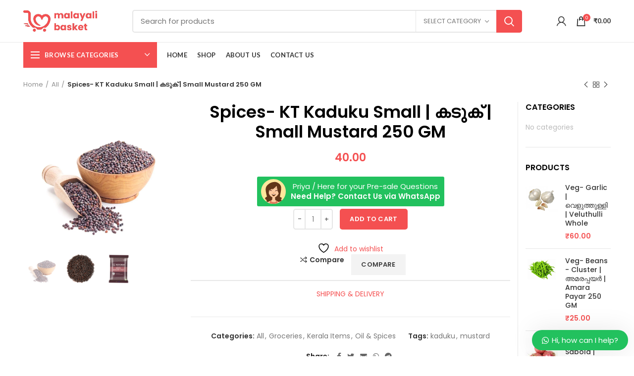

--- FILE ---
content_type: text/html; charset=UTF-8
request_url: https://malayalibasket.com/product/mustard-kaduku/
body_size: 31074
content:
<!DOCTYPE html>
<html lang="en-US">
<head><script></script>
	<meta charset="UTF-8">
	<meta name="viewport" content="width=device-width, initial-scale=1.0, maximum-scale=1.0, user-scalable=no">
	<link rel="profile" href="http://gmpg.org/xfn/11">
	<link rel="pingback" href="https://malayalibasket.com/xmlrpc.php">

					<script>document.documentElement.className = document.documentElement.className + ' yes-js js_active js'</script>
			<meta name='robots' content='index, follow, max-image-preview:large, max-snippet:-1, max-video-preview:-1' />
<script>window._wca = window._wca || [];</script>

	<!-- This site is optimized with the Yoast SEO plugin v26.7 - https://yoast.com/wordpress/plugins/seo/ -->
	<title>Spices- KT Kaduku Small | കടുക് | Small Mustard 250 GM - Malayali Basket</title>
	<link rel="canonical" href="https://malayalibasket.com/product/mustard-kaduku/" />
	<meta property="og:locale" content="en_US" />
	<meta property="og:type" content="article" />
	<meta property="og:title" content="Spices- KT Kaduku Small | കടുക് | Small Mustard 250 GM - Malayali Basket" />
	<meta property="og:url" content="https://malayalibasket.com/product/mustard-kaduku/" />
	<meta property="og:site_name" content="Malayali Basket" />
	<meta property="article:modified_time" content="2025-10-26T07:50:40+00:00" />
	<meta property="og:image" content="https://i0.wp.com/malayalibasket.com/wp-content/uploads/2020/09/1001007360-1.jpg?fit=1000%2C1000&ssl=1" />
	<meta property="og:image:width" content="1000" />
	<meta property="og:image:height" content="1000" />
	<meta property="og:image:type" content="image/jpeg" />
	<meta name="twitter:card" content="summary_large_image" />
	<script type="application/ld+json" class="yoast-schema-graph">{"@context":"https://schema.org","@graph":[{"@type":"WebPage","@id":"https://malayalibasket.com/product/mustard-kaduku/","url":"https://malayalibasket.com/product/mustard-kaduku/","name":"Spices- KT Kaduku Small | കടുക് | Small Mustard 250 GM - Malayali Basket","isPartOf":{"@id":"https://malayalibasket.com/#website"},"primaryImageOfPage":{"@id":"https://malayalibasket.com/product/mustard-kaduku/#primaryimage"},"image":{"@id":"https://malayalibasket.com/product/mustard-kaduku/#primaryimage"},"thumbnailUrl":"https://i0.wp.com/malayalibasket.com/wp-content/uploads/2020/09/1001007360-1.jpg?fit=1000%2C1000&ssl=1","datePublished":"2020-09-24T18:15:06+00:00","dateModified":"2025-10-26T07:50:40+00:00","breadcrumb":{"@id":"https://malayalibasket.com/product/mustard-kaduku/#breadcrumb"},"inLanguage":"en-US","potentialAction":[{"@type":"ReadAction","target":["https://malayalibasket.com/product/mustard-kaduku/"]}]},{"@type":"ImageObject","inLanguage":"en-US","@id":"https://malayalibasket.com/product/mustard-kaduku/#primaryimage","url":"https://i0.wp.com/malayalibasket.com/wp-content/uploads/2020/09/1001007360-1.jpg?fit=1000%2C1000&ssl=1","contentUrl":"https://i0.wp.com/malayalibasket.com/wp-content/uploads/2020/09/1001007360-1.jpg?fit=1000%2C1000&ssl=1","width":1000,"height":1000},{"@type":"BreadcrumbList","@id":"https://malayalibasket.com/product/mustard-kaduku/#breadcrumb","itemListElement":[{"@type":"ListItem","position":1,"name":"Home","item":"https://malayalibasket.com/"},{"@type":"ListItem","position":2,"name":"Shop","item":"https://malayalibasket.com/shop/"},{"@type":"ListItem","position":3,"name":"Spices- KT Kaduku Small | കടുക് | Small Mustard 250 GM"}]},{"@type":"WebSite","@id":"https://malayalibasket.com/#website","url":"https://malayalibasket.com/","name":"Malayali Basket","description":"One stop Shop for Malayali Heritage!","potentialAction":[{"@type":"SearchAction","target":{"@type":"EntryPoint","urlTemplate":"https://malayalibasket.com/?s={search_term_string}"},"query-input":{"@type":"PropertyValueSpecification","valueRequired":true,"valueName":"search_term_string"}}],"inLanguage":"en-US"}]}</script>
	<!-- / Yoast SEO plugin. -->


<link rel='dns-prefetch' href='//stats.wp.com' />
<link rel='dns-prefetch' href='//fonts.googleapis.com' />
<link rel='preconnect' href='//c0.wp.com' />
<link rel='preconnect' href='//i0.wp.com' />
<link rel="alternate" type="application/rss+xml" title="Malayali Basket &raquo; Feed" href="https://malayalibasket.com/feed/" />
<link rel="alternate" type="application/rss+xml" title="Malayali Basket &raquo; Comments Feed" href="https://malayalibasket.com/comments/feed/" />
<link rel="alternate" title="oEmbed (JSON)" type="application/json+oembed" href="https://malayalibasket.com/wp-json/oembed/1.0/embed?url=https%3A%2F%2Fmalayalibasket.com%2Fproduct%2Fmustard-kaduku%2F" />
<link rel="alternate" title="oEmbed (XML)" type="text/xml+oembed" href="https://malayalibasket.com/wp-json/oembed/1.0/embed?url=https%3A%2F%2Fmalayalibasket.com%2Fproduct%2Fmustard-kaduku%2F&#038;format=xml" />
		<!-- This site uses the Google Analytics by MonsterInsights plugin v9.11.1 - Using Analytics tracking - https://www.monsterinsights.com/ -->
		<!-- Note: MonsterInsights is not currently configured on this site. The site owner needs to authenticate with Google Analytics in the MonsterInsights settings panel. -->
					<!-- No tracking code set -->
				<!-- / Google Analytics by MonsterInsights -->
		<style id='wp-img-auto-sizes-contain-inline-css' type='text/css'>
img:is([sizes=auto i],[sizes^="auto," i]){contain-intrinsic-size:3000px 1500px}
/*# sourceURL=wp-img-auto-sizes-contain-inline-css */
</style>
<style id='classic-theme-styles-inline-css' type='text/css'>
/*! This file is auto-generated */
.wp-block-button__link{color:#fff;background-color:#32373c;border-radius:9999px;box-shadow:none;text-decoration:none;padding:calc(.667em + 2px) calc(1.333em + 2px);font-size:1.125em}.wp-block-file__button{background:#32373c;color:#fff;text-decoration:none}
/*# sourceURL=/wp-includes/css/classic-themes.min.css */
</style>
<style id='safe-svg-svg-icon-style-inline-css' type='text/css'>
.safe-svg-cover{text-align:center}.safe-svg-cover .safe-svg-inside{display:inline-block;max-width:100%}.safe-svg-cover svg{fill:currentColor;height:100%;max-height:100%;max-width:100%;width:100%}

/*# sourceURL=https://malayalibasket.com/wp-content/plugins/safe-svg/dist/safe-svg-block-frontend.css */
</style>
<style id='jetpack-sharing-buttons-style-inline-css' type='text/css'>
.jetpack-sharing-buttons__services-list{display:flex;flex-direction:row;flex-wrap:wrap;gap:0;list-style-type:none;margin:5px;padding:0}.jetpack-sharing-buttons__services-list.has-small-icon-size{font-size:12px}.jetpack-sharing-buttons__services-list.has-normal-icon-size{font-size:16px}.jetpack-sharing-buttons__services-list.has-large-icon-size{font-size:24px}.jetpack-sharing-buttons__services-list.has-huge-icon-size{font-size:36px}@media print{.jetpack-sharing-buttons__services-list{display:none!important}}.editor-styles-wrapper .wp-block-jetpack-sharing-buttons{gap:0;padding-inline-start:0}ul.jetpack-sharing-buttons__services-list.has-background{padding:1.25em 2.375em}
/*# sourceURL=https://malayalibasket.com/wp-content/plugins/jetpack/_inc/blocks/sharing-buttons/view.css */
</style>
<style id='global-styles-inline-css' type='text/css'>
:root{--wp--preset--aspect-ratio--square: 1;--wp--preset--aspect-ratio--4-3: 4/3;--wp--preset--aspect-ratio--3-4: 3/4;--wp--preset--aspect-ratio--3-2: 3/2;--wp--preset--aspect-ratio--2-3: 2/3;--wp--preset--aspect-ratio--16-9: 16/9;--wp--preset--aspect-ratio--9-16: 9/16;--wp--preset--color--black: #000000;--wp--preset--color--cyan-bluish-gray: #abb8c3;--wp--preset--color--white: #ffffff;--wp--preset--color--pale-pink: #f78da7;--wp--preset--color--vivid-red: #cf2e2e;--wp--preset--color--luminous-vivid-orange: #ff6900;--wp--preset--color--luminous-vivid-amber: #fcb900;--wp--preset--color--light-green-cyan: #7bdcb5;--wp--preset--color--vivid-green-cyan: #00d084;--wp--preset--color--pale-cyan-blue: #8ed1fc;--wp--preset--color--vivid-cyan-blue: #0693e3;--wp--preset--color--vivid-purple: #9b51e0;--wp--preset--gradient--vivid-cyan-blue-to-vivid-purple: linear-gradient(135deg,rgb(6,147,227) 0%,rgb(155,81,224) 100%);--wp--preset--gradient--light-green-cyan-to-vivid-green-cyan: linear-gradient(135deg,rgb(122,220,180) 0%,rgb(0,208,130) 100%);--wp--preset--gradient--luminous-vivid-amber-to-luminous-vivid-orange: linear-gradient(135deg,rgb(252,185,0) 0%,rgb(255,105,0) 100%);--wp--preset--gradient--luminous-vivid-orange-to-vivid-red: linear-gradient(135deg,rgb(255,105,0) 0%,rgb(207,46,46) 100%);--wp--preset--gradient--very-light-gray-to-cyan-bluish-gray: linear-gradient(135deg,rgb(238,238,238) 0%,rgb(169,184,195) 100%);--wp--preset--gradient--cool-to-warm-spectrum: linear-gradient(135deg,rgb(74,234,220) 0%,rgb(151,120,209) 20%,rgb(207,42,186) 40%,rgb(238,44,130) 60%,rgb(251,105,98) 80%,rgb(254,248,76) 100%);--wp--preset--gradient--blush-light-purple: linear-gradient(135deg,rgb(255,206,236) 0%,rgb(152,150,240) 100%);--wp--preset--gradient--blush-bordeaux: linear-gradient(135deg,rgb(254,205,165) 0%,rgb(254,45,45) 50%,rgb(107,0,62) 100%);--wp--preset--gradient--luminous-dusk: linear-gradient(135deg,rgb(255,203,112) 0%,rgb(199,81,192) 50%,rgb(65,88,208) 100%);--wp--preset--gradient--pale-ocean: linear-gradient(135deg,rgb(255,245,203) 0%,rgb(182,227,212) 50%,rgb(51,167,181) 100%);--wp--preset--gradient--electric-grass: linear-gradient(135deg,rgb(202,248,128) 0%,rgb(113,206,126) 100%);--wp--preset--gradient--midnight: linear-gradient(135deg,rgb(2,3,129) 0%,rgb(40,116,252) 100%);--wp--preset--font-size--small: 13px;--wp--preset--font-size--medium: 20px;--wp--preset--font-size--large: 36px;--wp--preset--font-size--x-large: 42px;--wp--preset--spacing--20: 0.44rem;--wp--preset--spacing--30: 0.67rem;--wp--preset--spacing--40: 1rem;--wp--preset--spacing--50: 1.5rem;--wp--preset--spacing--60: 2.25rem;--wp--preset--spacing--70: 3.38rem;--wp--preset--spacing--80: 5.06rem;--wp--preset--shadow--natural: 6px 6px 9px rgba(0, 0, 0, 0.2);--wp--preset--shadow--deep: 12px 12px 50px rgba(0, 0, 0, 0.4);--wp--preset--shadow--sharp: 6px 6px 0px rgba(0, 0, 0, 0.2);--wp--preset--shadow--outlined: 6px 6px 0px -3px rgb(255, 255, 255), 6px 6px rgb(0, 0, 0);--wp--preset--shadow--crisp: 6px 6px 0px rgb(0, 0, 0);}:where(.is-layout-flex){gap: 0.5em;}:where(.is-layout-grid){gap: 0.5em;}body .is-layout-flex{display: flex;}.is-layout-flex{flex-wrap: wrap;align-items: center;}.is-layout-flex > :is(*, div){margin: 0;}body .is-layout-grid{display: grid;}.is-layout-grid > :is(*, div){margin: 0;}:where(.wp-block-columns.is-layout-flex){gap: 2em;}:where(.wp-block-columns.is-layout-grid){gap: 2em;}:where(.wp-block-post-template.is-layout-flex){gap: 1.25em;}:where(.wp-block-post-template.is-layout-grid){gap: 1.25em;}.has-black-color{color: var(--wp--preset--color--black) !important;}.has-cyan-bluish-gray-color{color: var(--wp--preset--color--cyan-bluish-gray) !important;}.has-white-color{color: var(--wp--preset--color--white) !important;}.has-pale-pink-color{color: var(--wp--preset--color--pale-pink) !important;}.has-vivid-red-color{color: var(--wp--preset--color--vivid-red) !important;}.has-luminous-vivid-orange-color{color: var(--wp--preset--color--luminous-vivid-orange) !important;}.has-luminous-vivid-amber-color{color: var(--wp--preset--color--luminous-vivid-amber) !important;}.has-light-green-cyan-color{color: var(--wp--preset--color--light-green-cyan) !important;}.has-vivid-green-cyan-color{color: var(--wp--preset--color--vivid-green-cyan) !important;}.has-pale-cyan-blue-color{color: var(--wp--preset--color--pale-cyan-blue) !important;}.has-vivid-cyan-blue-color{color: var(--wp--preset--color--vivid-cyan-blue) !important;}.has-vivid-purple-color{color: var(--wp--preset--color--vivid-purple) !important;}.has-black-background-color{background-color: var(--wp--preset--color--black) !important;}.has-cyan-bluish-gray-background-color{background-color: var(--wp--preset--color--cyan-bluish-gray) !important;}.has-white-background-color{background-color: var(--wp--preset--color--white) !important;}.has-pale-pink-background-color{background-color: var(--wp--preset--color--pale-pink) !important;}.has-vivid-red-background-color{background-color: var(--wp--preset--color--vivid-red) !important;}.has-luminous-vivid-orange-background-color{background-color: var(--wp--preset--color--luminous-vivid-orange) !important;}.has-luminous-vivid-amber-background-color{background-color: var(--wp--preset--color--luminous-vivid-amber) !important;}.has-light-green-cyan-background-color{background-color: var(--wp--preset--color--light-green-cyan) !important;}.has-vivid-green-cyan-background-color{background-color: var(--wp--preset--color--vivid-green-cyan) !important;}.has-pale-cyan-blue-background-color{background-color: var(--wp--preset--color--pale-cyan-blue) !important;}.has-vivid-cyan-blue-background-color{background-color: var(--wp--preset--color--vivid-cyan-blue) !important;}.has-vivid-purple-background-color{background-color: var(--wp--preset--color--vivid-purple) !important;}.has-black-border-color{border-color: var(--wp--preset--color--black) !important;}.has-cyan-bluish-gray-border-color{border-color: var(--wp--preset--color--cyan-bluish-gray) !important;}.has-white-border-color{border-color: var(--wp--preset--color--white) !important;}.has-pale-pink-border-color{border-color: var(--wp--preset--color--pale-pink) !important;}.has-vivid-red-border-color{border-color: var(--wp--preset--color--vivid-red) !important;}.has-luminous-vivid-orange-border-color{border-color: var(--wp--preset--color--luminous-vivid-orange) !important;}.has-luminous-vivid-amber-border-color{border-color: var(--wp--preset--color--luminous-vivid-amber) !important;}.has-light-green-cyan-border-color{border-color: var(--wp--preset--color--light-green-cyan) !important;}.has-vivid-green-cyan-border-color{border-color: var(--wp--preset--color--vivid-green-cyan) !important;}.has-pale-cyan-blue-border-color{border-color: var(--wp--preset--color--pale-cyan-blue) !important;}.has-vivid-cyan-blue-border-color{border-color: var(--wp--preset--color--vivid-cyan-blue) !important;}.has-vivid-purple-border-color{border-color: var(--wp--preset--color--vivid-purple) !important;}.has-vivid-cyan-blue-to-vivid-purple-gradient-background{background: var(--wp--preset--gradient--vivid-cyan-blue-to-vivid-purple) !important;}.has-light-green-cyan-to-vivid-green-cyan-gradient-background{background: var(--wp--preset--gradient--light-green-cyan-to-vivid-green-cyan) !important;}.has-luminous-vivid-amber-to-luminous-vivid-orange-gradient-background{background: var(--wp--preset--gradient--luminous-vivid-amber-to-luminous-vivid-orange) !important;}.has-luminous-vivid-orange-to-vivid-red-gradient-background{background: var(--wp--preset--gradient--luminous-vivid-orange-to-vivid-red) !important;}.has-very-light-gray-to-cyan-bluish-gray-gradient-background{background: var(--wp--preset--gradient--very-light-gray-to-cyan-bluish-gray) !important;}.has-cool-to-warm-spectrum-gradient-background{background: var(--wp--preset--gradient--cool-to-warm-spectrum) !important;}.has-blush-light-purple-gradient-background{background: var(--wp--preset--gradient--blush-light-purple) !important;}.has-blush-bordeaux-gradient-background{background: var(--wp--preset--gradient--blush-bordeaux) !important;}.has-luminous-dusk-gradient-background{background: var(--wp--preset--gradient--luminous-dusk) !important;}.has-pale-ocean-gradient-background{background: var(--wp--preset--gradient--pale-ocean) !important;}.has-electric-grass-gradient-background{background: var(--wp--preset--gradient--electric-grass) !important;}.has-midnight-gradient-background{background: var(--wp--preset--gradient--midnight) !important;}.has-small-font-size{font-size: var(--wp--preset--font-size--small) !important;}.has-medium-font-size{font-size: var(--wp--preset--font-size--medium) !important;}.has-large-font-size{font-size: var(--wp--preset--font-size--large) !important;}.has-x-large-font-size{font-size: var(--wp--preset--font-size--x-large) !important;}
:where(.wp-block-post-template.is-layout-flex){gap: 1.25em;}:where(.wp-block-post-template.is-layout-grid){gap: 1.25em;}
:where(.wp-block-term-template.is-layout-flex){gap: 1.25em;}:where(.wp-block-term-template.is-layout-grid){gap: 1.25em;}
:where(.wp-block-columns.is-layout-flex){gap: 2em;}:where(.wp-block-columns.is-layout-grid){gap: 2em;}
:root :where(.wp-block-pullquote){font-size: 1.5em;line-height: 1.6;}
/*# sourceURL=global-styles-inline-css */
</style>
<style id='woocommerce-inline-inline-css' type='text/css'>
.woocommerce form .form-row .required { visibility: visible; }
/*# sourceURL=woocommerce-inline-inline-css */
</style>
<link rel='stylesheet' id='wpo_min-header-0-css' href='https://malayalibasket.com/wp-content/cache/wpo-minify/1767977831/assets/wpo-minify-header-645215cd.min.css' type='text/css' media='all' />
<link rel='stylesheet' id='wp-block-library-css' href='https://c0.wp.com/c/6.9/wp-includes/css/dist/block-library/style.min.css' type='text/css' media='all' />
<link rel='stylesheet' id='mediaelement-css' href='https://c0.wp.com/c/6.9/wp-includes/js/mediaelement/mediaelementplayer-legacy.min.css' type='text/css' media='all' />
<link rel='stylesheet' id='wp-mediaelement-css' href='https://c0.wp.com/c/6.9/wp-includes/js/mediaelement/wp-mediaelement.min.css' type='text/css' media='all' />
<link rel='stylesheet' id='wpo_min-header-4-css' href='https://malayalibasket.com/wp-content/cache/wpo-minify/1767977831/assets/wpo-minify-header-a2012264.min.css' type='text/css' media='all' />
<script type="text/template" id="tmpl-variation-template">
	<div class="woocommerce-variation-description">{{{ data.variation.variation_description }}}</div>
	<div class="woocommerce-variation-price">{{{ data.variation.price_html }}}</div>
	<div class="woocommerce-variation-availability">{{{ data.variation.availability_html }}}</div>
</script>
<script type="text/template" id="tmpl-unavailable-variation-template">
	<p role="alert">Sorry, this product is unavailable. Please choose a different combination.</p>
</script>
<script type="text/javascript" src="https://c0.wp.com/c/6.9/wp-includes/js/jquery/jquery.min.js" id="jquery-core-js"></script>
<script type="text/javascript" src="https://c0.wp.com/c/6.9/wp-includes/js/jquery/jquery-migrate.min.js" id="jquery-migrate-js"></script>
<script type="text/javascript" src="https://c0.wp.com/p/woocommerce/10.4.3/assets/js/js-cookie/js.cookie.min.js" id="wc-js-cookie-js" data-wp-strategy="defer"></script>
<script type="text/javascript" src="https://malayalibasket.com/wp-content/cache/wpo-minify/1767977831/assets/wpo-minify-header-cc061021.min.js" id="wpo_min-header-0-js"></script>
<script type="text/javascript" src="https://malayalibasket.com/wp-content/cache/wpo-minify/1767977831/assets/wpo-minify-header-2d3a0c92.min.js" id="wpo_min-header-3-js"></script>
<script type="text/javascript" src="https://c0.wp.com/p/woocommerce/10.4.3/assets/js/jquery-blockui/jquery.blockUI.min.js" id="wc-jquery-blockui-js" defer="defer" data-wp-strategy="defer"></script>
<script type="text/javascript" id="wc-add-to-cart-js-extra">
/* <![CDATA[ */
var wc_add_to_cart_params = {"ajax_url":"/wp-admin/admin-ajax.php","wc_ajax_url":"/?wc-ajax=%%endpoint%%","i18n_view_cart":"View cart","cart_url":"https://malayalibasket.com/cart-2/","is_cart":"","cart_redirect_after_add":"no"};
//# sourceURL=wc-add-to-cart-js-extra
/* ]]> */
</script>
<script type="text/javascript" src="https://c0.wp.com/p/woocommerce/10.4.3/assets/js/frontend/add-to-cart.min.js" id="wc-add-to-cart-js" defer="defer" data-wp-strategy="defer"></script>
<script type="text/javascript" src="https://c0.wp.com/p/woocommerce/10.4.3/assets/js/zoom/jquery.zoom.min.js" id="wc-zoom-js" defer="defer" data-wp-strategy="defer"></script>
<script type="text/javascript" id="wc-single-product-js-extra">
/* <![CDATA[ */
var wc_single_product_params = {"i18n_required_rating_text":"Please select a rating","i18n_rating_options":["1 of 5 stars","2 of 5 stars","3 of 5 stars","4 of 5 stars","5 of 5 stars"],"i18n_product_gallery_trigger_text":"View full-screen image gallery","review_rating_required":"yes","flexslider":{"rtl":false,"animation":"slide","smoothHeight":true,"directionNav":false,"controlNav":"thumbnails","slideshow":false,"animationSpeed":500,"animationLoop":false,"allowOneSlide":false},"zoom_enabled":"","zoom_options":[],"photoswipe_enabled":"","photoswipe_options":{"shareEl":false,"closeOnScroll":false,"history":false,"hideAnimationDuration":0,"showAnimationDuration":0},"flexslider_enabled":""};
//# sourceURL=wc-single-product-js-extra
/* ]]> */
</script>
<script type="text/javascript" src="https://c0.wp.com/p/woocommerce/10.4.3/assets/js/frontend/single-product.min.js" id="wc-single-product-js" defer="defer" data-wp-strategy="defer"></script>
<script type="text/javascript" id="woocommerce-js-extra">
/* <![CDATA[ */
var woocommerce_params = {"ajax_url":"/wp-admin/admin-ajax.php","wc_ajax_url":"/?wc-ajax=%%endpoint%%","i18n_password_show":"Show password","i18n_password_hide":"Hide password"};
//# sourceURL=woocommerce-js-extra
/* ]]> */
</script>
<script type="text/javascript" src="https://c0.wp.com/p/woocommerce/10.4.3/assets/js/frontend/woocommerce.min.js" id="woocommerce-js" defer="defer" data-wp-strategy="defer"></script>
<script type="text/javascript" src="https://stats.wp.com/s-202603.js" id="woocommerce-analytics-js" defer="defer" data-wp-strategy="defer"></script>
<script type="text/javascript" src="https://c0.wp.com/c/6.9/wp-includes/js/underscore.min.js" id="underscore-js"></script>
<script type="text/javascript" id="wp-util-js-extra">
/* <![CDATA[ */
var _wpUtilSettings = {"ajax":{"url":"/wp-admin/admin-ajax.php"}};
//# sourceURL=wp-util-js-extra
/* ]]> */
</script>
<script type="text/javascript" src="https://c0.wp.com/c/6.9/wp-includes/js/wp-util.min.js" id="wp-util-js"></script>
<script type="text/javascript" id="wc-add-to-cart-variation-js-extra">
/* <![CDATA[ */
var wc_add_to_cart_variation_params = {"wc_ajax_url":"/?wc-ajax=%%endpoint%%","i18n_no_matching_variations_text":"Sorry, no products matched your selection. Please choose a different combination.","i18n_make_a_selection_text":"Please select some product options before adding this product to your cart.","i18n_unavailable_text":"Sorry, this product is unavailable. Please choose a different combination.","i18n_reset_alert_text":"Your selection has been reset. Please select some product options before adding this product to your cart."};
//# sourceURL=wc-add-to-cart-variation-js-extra
/* ]]> */
</script>
<script type="text/javascript" src="https://c0.wp.com/p/woocommerce/10.4.3/assets/js/frontend/add-to-cart-variation.min.js" id="wc-add-to-cart-variation-js" defer="defer" data-wp-strategy="defer"></script>
<link rel="https://api.w.org/" href="https://malayalibasket.com/wp-json/" /><link rel="alternate" title="JSON" type="application/json" href="https://malayalibasket.com/wp-json/wp/v2/product/11273" /><link rel="EditURI" type="application/rsd+xml" title="RSD" href="https://malayalibasket.com/xmlrpc.php?rsd" />
<meta name="generator" content="WordPress 6.9" />
<meta name="generator" content="WooCommerce 10.4.3" />
<link rel='shortlink' href='https://malayalibasket.com/?p=11273' />
        <script type="text/javascript">
            ( function () {
                window.lae_fs = { can_use_premium_code: false};
            } )();
        </script>
        	<style>img#wpstats{display:none}</style>
		<meta name="theme-color" content="#dd3e3e">	<noscript><style>.woocommerce-product-gallery{ opacity: 1 !important; }</style></noscript>
	<meta name="generator" content="Elementor 3.34.1; features: additional_custom_breakpoints; settings: css_print_method-external, google_font-enabled, font_display-auto">
			<style>
				.e-con.e-parent:nth-of-type(n+4):not(.e-lazyloaded):not(.e-no-lazyload),
				.e-con.e-parent:nth-of-type(n+4):not(.e-lazyloaded):not(.e-no-lazyload) * {
					background-image: none !important;
				}
				@media screen and (max-height: 1024px) {
					.e-con.e-parent:nth-of-type(n+3):not(.e-lazyloaded):not(.e-no-lazyload),
					.e-con.e-parent:nth-of-type(n+3):not(.e-lazyloaded):not(.e-no-lazyload) * {
						background-image: none !important;
					}
				}
				@media screen and (max-height: 640px) {
					.e-con.e-parent:nth-of-type(n+2):not(.e-lazyloaded):not(.e-no-lazyload),
					.e-con.e-parent:nth-of-type(n+2):not(.e-lazyloaded):not(.e-no-lazyload) * {
						background-image: none !important;
					}
				}
			</style>
			<meta name="generator" content="Powered by Slider Revolution 6.2.17 - responsive, Mobile-Friendly Slider Plugin for WordPress with comfortable drag and drop interface." />
<link rel="icon" href="https://malayalibasket.com/wp-content/uploads/2020/07/favicon-2.ico" sizes="32x32" />
<link rel="icon" href="https://malayalibasket.com/wp-content/uploads/2020/07/favicon-2.ico" sizes="192x192" />
<link rel="apple-touch-icon" href="https://malayalibasket.com/wp-content/uploads/2020/07/favicon-2.ico" />
<meta name="msapplication-TileImage" content="https://malayalibasket.com/wp-content/uploads/2020/07/favicon-2.ico" />
<script type="text/javascript">function setREVStartSize(e){
			//window.requestAnimationFrame(function() {				 
				window.RSIW = window.RSIW===undefined ? window.innerWidth : window.RSIW;	
				window.RSIH = window.RSIH===undefined ? window.innerHeight : window.RSIH;	
				try {								
					var pw = document.getElementById(e.c).parentNode.offsetWidth,
						newh;
					pw = pw===0 || isNaN(pw) ? window.RSIW : pw;
					e.tabw = e.tabw===undefined ? 0 : parseInt(e.tabw);
					e.thumbw = e.thumbw===undefined ? 0 : parseInt(e.thumbw);
					e.tabh = e.tabh===undefined ? 0 : parseInt(e.tabh);
					e.thumbh = e.thumbh===undefined ? 0 : parseInt(e.thumbh);
					e.tabhide = e.tabhide===undefined ? 0 : parseInt(e.tabhide);
					e.thumbhide = e.thumbhide===undefined ? 0 : parseInt(e.thumbhide);
					e.mh = e.mh===undefined || e.mh=="" || e.mh==="auto" ? 0 : parseInt(e.mh,0);		
					if(e.layout==="fullscreen" || e.l==="fullscreen") 						
						newh = Math.max(e.mh,window.RSIH);					
					else{					
						e.gw = Array.isArray(e.gw) ? e.gw : [e.gw];
						for (var i in e.rl) if (e.gw[i]===undefined || e.gw[i]===0) e.gw[i] = e.gw[i-1];					
						e.gh = e.el===undefined || e.el==="" || (Array.isArray(e.el) && e.el.length==0)? e.gh : e.el;
						e.gh = Array.isArray(e.gh) ? e.gh : [e.gh];
						for (var i in e.rl) if (e.gh[i]===undefined || e.gh[i]===0) e.gh[i] = e.gh[i-1];
											
						var nl = new Array(e.rl.length),
							ix = 0,						
							sl;					
						e.tabw = e.tabhide>=pw ? 0 : e.tabw;
						e.thumbw = e.thumbhide>=pw ? 0 : e.thumbw;
						e.tabh = e.tabhide>=pw ? 0 : e.tabh;
						e.thumbh = e.thumbhide>=pw ? 0 : e.thumbh;					
						for (var i in e.rl) nl[i] = e.rl[i]<window.RSIW ? 0 : e.rl[i];
						sl = nl[0];									
						for (var i in nl) if (sl>nl[i] && nl[i]>0) { sl = nl[i]; ix=i;}															
						var m = pw>(e.gw[ix]+e.tabw+e.thumbw) ? 1 : (pw-(e.tabw+e.thumbw)) / (e.gw[ix]);					
						newh =  (e.gh[ix] * m) + (e.tabh + e.thumbh);
					}				
					if(window.rs_init_css===undefined) window.rs_init_css = document.head.appendChild(document.createElement("style"));					
					document.getElementById(e.c).height = newh+"px";
					window.rs_init_css.innerHTML += "#"+e.c+"_wrapper { height: "+newh+"px }";				
				} catch(e){
					console.log("Failure at Presize of Slider:" + e)
				}					   
			//});
		  };</script>
<style>		
		
		</style>			<style data-type="wd-style-header_213132">
				@media (min-width: 1025px) {
	.whb-top-bar-inner {
		height: 40px;
	}
	
	.whb-general-header-inner {
		height: 85px;
	}
	
	.whb-header-bottom-inner {
		height: 50px;
	}
	
	.whb-sticked .whb-top-bar-inner {
		height: 40px;
	}
	
	.whb-sticked .whb-general-header-inner {
		height: 60px;
	}
	
	.whb-sticked .whb-header-bottom-inner {
		height: 52px;
	}
	
	/* HEIGHT OF HEADER CLONE */
	.whb-clone .whb-general-header-inner {
		height: 60px;
	}
	
	/* HEADER OVERCONTENT */
	.woodmart-header-overcontent .title-size-small {
		padding-top: 197px;
	}
	
	.woodmart-header-overcontent .title-size-default {
		padding-top: 237px;
	}
	
	.woodmart-header-overcontent .title-size-large {
		padding-top: 277px;
	}
	
	/* HEADER OVERCONTENT WHEN SHOP PAGE TITLE TURN OFF  */
	.woodmart-header-overcontent .without-title.title-size-small {
		padding-top: 177px;
	}
	
	.woodmart-header-overcontent .without-title.title-size-default {
		padding-top: 212px;
	}
	
	.woodmart-header-overcontent .without-title.title-size-large {
		padding-top: 237px;
	}
	
	/* HEADER OVERCONTENT ON SINGLE PRODUCT */
	.single-product .whb-overcontent:not(.whb-custom-header) {
		padding-top: 177px;
	}
	
	/* HEIGHT OF LOGO IN TOP BAR */
	.whb-top-bar .woodmart-logo img {
		max-height: 40px;
	}
	
	.whb-sticked .whb-top-bar .woodmart-logo img {
		max-height: 40px;
	}
	
	/* HEIGHT OF LOGO IN GENERAL HEADER */
	.whb-general-header .woodmart-logo img {
		max-height: 85px;
	}
	
	.whb-sticked .whb-general-header .woodmart-logo img {
		max-height: 60px;
	}
	
	/* HEIGHT OF LOGO IN BOTTOM HEADER */
	.whb-header-bottom .woodmart-logo img {
		max-height: 50px;
	}
	
	.whb-sticked .whb-header-bottom .woodmart-logo img {
		max-height: 52px;
	}
	
	/* HEIGHT OF LOGO IN HEADER CLONE */
	.whb-clone .whb-general-header .woodmart-logo img {
		max-height: 60px;
	}
	
	/* HEIGHT OF HEADER BUILDER ELEMENTS */
	/* HEIGHT ELEMENTS IN TOP BAR */
	.whb-top-bar .wd-tools-element > a,
	.whb-top-bar .main-nav .item-level-0 > a,
	.whb-top-bar .whb-secondary-menu .item-level-0 > a,
	.whb-top-bar .categories-menu-opener,
	.whb-top-bar .menu-opener,
	.whb-top-bar .whb-divider-stretch:before,
	.whb-top-bar form.woocommerce-currency-switcher-form .dd-selected,
	.whb-top-bar .whb-text-element .wcml-dropdown a.wcml-cs-item-toggle {
		height: 40px;
	}
	
	.whb-sticked .whb-top-bar .wd-tools-element > a,
	.whb-sticked .whb-top-bar .main-nav .item-level-0 > a,
	.whb-sticked .whb-top-bar .whb-secondary-menu .item-level-0 > a,
	.whb-sticked .whb-top-bar .categories-menu-opener,
	.whb-sticked .whb-top-bar .menu-opener,
	.whb-sticked .whb-top-bar .whb-divider-stretch:before,
	.whb-sticked .whb-top-bar form.woocommerce-currency-switcher-form .dd-selected,
	.whb-sticked .whb-top-bar .whb-text-element .wcml-dropdown a.wcml-cs-item-toggle {
		height: 40px;
	}
	
	/* HEIGHT ELEMENTS IN GENERAL HEADER */
	.whb-general-header .whb-divider-stretch:before,
	.whb-general-header .navigation-style-bordered .item-level-0 > a {
		height: 85px;
	}
	
	.whb-sticked:not(.whb-clone) .whb-general-header .whb-divider-stretch:before,
	.whb-sticked:not(.whb-clone) .whb-general-header .navigation-style-bordered .item-level-0 > a {
		height: 60px;
	}
	
	.whb-sticked:not(.whb-clone) .whb-general-header .woodmart-search-dropdown,
	.whb-sticked:not(.whb-clone) .whb-general-header .dropdown-cart,
	.whb-sticked:not(.whb-clone) .whb-general-header .woodmart-navigation:not(.vertical-navigation):not(.navigation-style-bordered) .sub-menu-dropdown {
		margin-top: 10px;
	}
	
	.whb-sticked:not(.whb-clone) .whb-general-header .woodmart-search-dropdown:after,
	.whb-sticked:not(.whb-clone) .whb-general-header .dropdown-cart:after,
	.whb-sticked:not(.whb-clone) .whb-general-header .woodmart-navigation:not(.vertical-navigation):not(.navigation-style-bordered) .sub-menu-dropdown:after {
		height: 10px;
	}
	
	/* HEIGHT ELEMENTS IN BOTTOM HEADER */
	.whb-header-bottom .wd-tools-element > a,
	.whb-header-bottom .main-nav .item-level-0 > a,
	.whb-header-bottom .whb-secondary-menu .item-level-0 > a,
	.whb-header-bottom .categories-menu-opener,
	.whb-header-bottom .menu-opener,
	.whb-header-bottom .whb-divider-stretch:before,
	.whb-header-bottom form.woocommerce-currency-switcher-form .dd-selected,
	.whb-header-bottom .whb-text-element .wcml-dropdown a.wcml-cs-item-toggle {
		height: 50px;
	}
	
	.whb-header-bottom.whb-border-fullwidth .menu-opener {
		height: 52px;
		margin-top: -1px;
		margin-bottom: -1px;
	}
	
	.whb-header-bottom.whb-border-boxed .menu-opener {
		height: 51px;
		margin-top: -1px;
		margin-bottom: -1px;
	}
	
	.whb-sticked .whb-header-bottom .wd-tools-element > a,
	.whb-sticked .whb-header-bottom .main-nav .item-level-0 > a,
	.whb-sticked .whb-header-bottom .whb-secondary-menu .item-level-0 > a,
	.whb-sticked .whb-header-bottom .categories-menu-opener,
	.whb-sticked .whb-header-bottom .whb-divider-stretch:before,
	.whb-sticked .whb-header-bottom form.woocommerce-currency-switcher-form .dd-selected,
	.whb-sticked .whb-header-bottom .whb-text-element .wcml-dropdown a.wcml-cs-item-toggle {
		height: 52px;
	}
	
	.whb-sticked .whb-header-bottom.whb-border-fullwidth .menu-opener {
		height: 54px;
	}
	
	.whb-sticked .whb-header-bottom.whb-border-boxed .menu-opener {
		height: 53px;
	}
	
	.whb-sticky-shadow.whb-sticked .whb-header-bottom .menu-opener {
		height: 53px;
		margin-bottom:0;
	}
	
	/* HEIGHT ELEMENTS IN HEADER CLONE */
	.whb-clone .wd-tools-element > a,
	.whb-clone .main-nav .item-level-0 > a,
	.whb-clone .whb-secondary-menu .item-level-0 > a,
	.whb-clone .categories-menu-opener,
	.whb-clone .menu-opener,
	.whb-clone .whb-divider-stretch:before,
	.whb-clone .navigation-style-bordered .item-level-0 > a,
	.whb-clone form.woocommerce-currency-switcher-form .dd-selected,
	.whb-clone .whb-text-element .wcml-dropdown a.wcml-cs-item-toggle {
		height: 60px;
	}
}

@media (max-width: 1024px) {
	.whb-top-bar-inner {
		height: 0px;
	}
	
	.whb-general-header-inner {
		height: 60px;
	}
	
	.whb-header-bottom-inner {
		height: 0px;
	}
	
	/* HEIGHT OF HEADER CLONE */
	.whb-clone .whb-general-header-inner {
		height: 60px;
	}
	
	/* HEADER OVERCONTENT */
	.woodmart-header-overcontent .page-title {
		padding-top: 77px;
	}
	
	/* HEADER OVERCONTENT WHEN SHOP PAGE TITLE TURN OFF  */
	.woodmart-header-overcontent .without-title.title-shop {
		padding-top: 62px;
	}
	
	/* HEADER OVERCONTENT ON SINGLE PRODUCT */
	.single-product .whb-overcontent:not(.whb-custom-header) {
		padding-top: 62px;
	}
	
	/* HEIGHT OF LOGO IN TOP BAR */
	.whb-top-bar .woodmart-logo img {
		max-height: 0px;
	}
	
	/* HEIGHT OF LOGO IN GENERAL HEADER */
	.whb-general-header .woodmart-logo img {
		max-height: 60px;
	}
	
	/* HEIGHT OF LOGO IN BOTTOM HEADER */
	.whb-header-bottom .woodmart-logo img {
		max-height: 0px;
	}
	
	/* HEIGHT OF LOGO IN HEADER CLONE */
	.whb-clone .whb-general-header .woodmart-logo img {
		max-height: 60px;
	}
	
	/* HEIGHT OF HEADER BULDER ELEMENTS */
	/* HEIGHT ELEMENTS IN TOP BAR */
	.whb-top-bar .wd-tools-element > a,
	.whb-top-bar .main-nav .item-level-0 > a,
	.whb-top-bar .whb-secondary-menu .item-level-0 > a,
	.whb-top-bar .categories-menu-opener,
	.whb-top-bar .whb-divider-stretch:before,
	.whb-top-bar form.woocommerce-currency-switcher-form .dd-selected,
	.whb-top-bar .whb-text-element .wcml-dropdown a.wcml-cs-item-toggle {
		height: 0px;
	}
	
	/* HEIGHT ELEMENTS IN GENERAL HEADER */
	.whb-general-header .wd-tools-element > a,
	.whb-general-header .main-nav .item-level-0 > a,
	.whb-general-header .whb-secondary-menu .item-level-0 > a,
	.whb-general-header .categories-menu-opener,
	.whb-general-header .whb-divider-stretch:before,
	.whb-general-header form.woocommerce-currency-switcher-form .dd-selected,
	.whb-general-header .whb-text-element .wcml-dropdown a.wcml-cs-item-toggle {
		height: 60px;
	}
	
	/* HEIGHT ELEMENTS IN BOTTOM HEADER */
	.whb-header-bottom .wd-tools-element > a,
	.whb-header-bottom .main-nav .item-level-0 > a,
	.whb-header-bottom .whb-secondary-menu .item-level-0 > a,
	.whb-header-bottom .categories-menu-opener,
	.whb-header-bottom .whb-divider-stretch:before,
	.whb-header-bottom form.woocommerce-currency-switcher-form .dd-selected,
	.whb-header-bottom .whb-text-element .wcml-dropdown a.wcml-cs-item-toggle {
		height: 0px;
	}
	
	/* HEIGHT ELEMENTS IN HEADER CLONE */
	.whb-clone .wd-tools-element > a,
	.whb-clone .main-nav .item-level-0 > a,
	.whb-clone .whb-secondary-menu .item-level-0 > a,
	.whb-clone .categories-menu-opener,
	.whb-clone .menu-opener,
	.whb-clone .whb-divider-stretch:before,
	.whb-clone form.woocommerce-currency-switcher-form .dd-selected,
	.whb-clone .whb-text-element .wcml-dropdown a.wcml-cs-item-toggle {
		height: 60px;
	}
}
.whb-top-bar-inner { border-bottom-style: solid; }
.whb-general-header {
	border-color: rgba(232, 232, 232, 1);border-bottom-width: 1px;border-bottom-style: solid;
}
.whb-71u4hp44c1bfl9rks97a .menu-opener { background-color: rgba(244, 80, 81, 1);background-size: inherit;background-attachment: inherit;background-position: right center; }.whb-71u4hp44c1bfl9rks97a .menu-opener { border-bottom-width: 0px;border-bottom-style: solid;border-top-width: 0px;border-top-style: solid;border-left-width: 0px;border-left-style: solid;border-right-width: 0px;border-right-style: solid; }.whb-71u4hp44c1bfl9rks97a.wd-more-cat:not(.wd-show-cat) .item-level-0:nth-child(n+21):not(:last-child) {
				    display: none;
				}.wd-more-cat .item-level-0:nth-child(n+21) {
				    animation: wd-fadeIn .3s ease both;
				}
				.wd-show-cat .wd-more-cat-btn {
				    display: none;
				}
.whb-header-bottom {
	background-color: rgba(255, 255, 255, 1);border-color: rgba(155, 155, 155, 0.63);border-bottom-width: 1px;border-bottom-style: inherit;
}
			</style>
			<script></script></head>

<body class="wp-singular product-template-default single single-product postid-11273 wp-theme-woodmart wp-child-theme-woodmart-child theme-woodmart snd-default woocommerce woocommerce-page woocommerce-no-js eio-default wrapper-full-width form-style-semi-rounded form-border-width-2 woodmart-product-design-alt categories-accordion-on woodmart-archive-shop woodmart-ajax-shop-on offcanvas-sidebar-tablet notifications-sticky sticky-toolbar-on btns-default-semi-rounded btns-default-dark btns-default-hover-light btns-shop-semi-rounded btns-shop-light btns-shop-hover-light btns-accent-semi-rounded btns-accent-light btns-accent-hover-light elementor-default elementor-kit-8394" data-burst_id="11273" data-burst_type="product">
				<style class="wd-preloader-style">
				html {
					overflow: hidden;
				}
			</style>
			<div class="wd-preloader">
				<style>
											.wd-preloader {
							background-color: #ffffff						}
					
					
					@keyframes wd-preloader-fadeOut {
					  from {
						visibility: visible; }
					  to {
						visibility: hidden; }
					}

					.wd-preloader {
						position: fixed;
						top: 0;
						left: 0;
						right: 0;
						bottom: 0;
						opacity: 1;
						visibility: visible;
						z-index: 2500;
						display: flex;
						justify-content: center;
						align-items: center;
						animation: wd-preloader-fadeOut 20s ease both;
						transition: opacity .4s ease;
					}

					.wd-preloader.preloader-hide {
						pointer-events: none;
						opacity: 0 !important;
					}

					.wd-preloader-img {
						max-width: 300px;
						max-height: 300px;
					}
				</style>
				
				<div class="wd-preloader-img">
											<img src="https://malayalibasket.com/wp-content/uploads/2020/07/Infinity-1s-200px-2.gif" alt="preloader">
									</div>
			</div>
			
	<div class="website-wrapper">

		
			<!-- HEADER -->
			<header class="whb-header whb-sticky-shadow whb-scroll-stick whb-sticky-real whb-custom-header">

				<div class="whb-main-header">
	
<div class="whb-row whb-general-header whb-not-sticky-row whb-without-bg whb-border-fullwidth whb-color-dark whb-flex-flex-middle">
	<div class="container">
		<div class="whb-flex-row whb-general-header-inner">
			<div class="whb-column whb-col-left whb-visible-lg">
	<div class="site-logo">
	<div class="woodmart-logo-wrap switch-logo-enable">
		<a href="https://malayalibasket.com/" class="woodmart-logo woodmart-main-logo" rel="home">
			<img src="https://i0.wp.com/malayalibasket.com/wp-content/uploads/2020/07/photo6133913288619174563.jpg?fit=578%2C166&ssl=1" alt="Malayali Basket" style="max-width: 150px;" />		</a>
								<a href="https://malayalibasket.com/" class="woodmart-logo woodmart-sticky-logo" rel="home">
				<img src="https://i0.wp.com/malayalibasket.com/wp-content/uploads/2020/07/photo6133913288619174563.jpg?fit=578%2C166&ssl=1" alt="Malayali Basket" style="max-width: 150px;" />			</a>
			</div>
</div>
</div>
<div class="whb-column whb-col-center whb-visible-lg">
	<div class="whb-space-element " style="width:50px;"></div>			<div class="woodmart-search-form">
								<form role="search" method="get" class="searchform  has-categories-dropdown search-style-with-bg woodmart-ajax-search" action="https://malayalibasket.com/"  data-thumbnail="1" data-price="1" data-post_type="product" data-count="10" data-sku="0" data-symbols_count="3">
					<input type="text" class="s" placeholder="Search for products" value="" name="s" />
					<input type="hidden" name="post_type" value="product">
								<div class="search-by-category input-dropdown">
				<div class="input-dropdown-inner woodmart-scroll-content">
					<input type="hidden" name="product_cat" value="0">
					<a href="#" data-val="0">Select category</a>
					<div class="list-wrapper woodmart-scroll">
						<ul class="woodmart-scroll-content">
							<li style="display:none;"><a href="#" data-val="0">Select category</a></li>
								<li class="cat-item cat-item-15"><a class="pf-value" href="https://malayalibasket.com/product-category/uncategorized/" data-val="uncategorized" data-title="All" >All</a>
</li>
	<li class="cat-item cat-item-119"><a class="pf-value" href="https://malayalibasket.com/product-category/beverage/" data-val="beverage" data-title="Beverage" >Beverage</a>
</li>
	<li class="cat-item cat-item-124"><a class="pf-value" href="https://malayalibasket.com/product-category/chips/" data-val="chips" data-title="Chips" >Chips</a>
</li>
	<li class="cat-item cat-item-143"><a class="pf-value" href="https://malayalibasket.com/product-category/dry-fruits/" data-val="dry-fruits" data-title="Dry Fruits" >Dry Fruits</a>
</li>
	<li class="cat-item cat-item-2245"><a class="pf-value" href="https://malayalibasket.com/product-category/eggs/" data-val="eggs" data-title="Eggs" >Eggs</a>
</li>
	<li class="cat-item cat-item-144"><a class="pf-value" href="https://malayalibasket.com/product-category/exotic-vegetables/" data-val="exotic-vegetables" data-title="Exotic Vegetables" >Exotic Vegetables</a>
</li>
	<li class="cat-item cat-item-2424"><a class="pf-value" href="https://malayalibasket.com/product-category/fish/" data-val="fish" data-title="Fish" >Fish</a>
<ul class='children'>
	<li class="cat-item cat-item-2180"><a class="pf-value" href="https://malayalibasket.com/product-category/fish/fish-bengali/" data-val="fish-bengali" data-title="Fish Bengali" >Fish Bengali</a>
</li>
	<li class="cat-item cat-item-147"><a class="pf-value" href="https://malayalibasket.com/product-category/fish/fish-dried/" data-val="fish-dried" data-title="Fish Dried" >Fish Dried</a>
</li>
	<li class="cat-item cat-item-123"><a class="pf-value" href="https://malayalibasket.com/product-category/fish/fish-freshwater/" data-val="fish-freshwater" data-title="Fish Freshwater" >Fish Freshwater</a>
</li>
	<li class="cat-item cat-item-109"><a class="pf-value" href="https://malayalibasket.com/product-category/fish/fish-sea/" data-val="fish-sea" data-title="Fish Sea" >Fish Sea</a>
</li>
</ul>
</li>
	<li class="cat-item cat-item-31"><a class="pf-value" href="https://malayalibasket.com/product-category/fruits/" data-val="fruits" data-title="Fruits" >Fruits</a>
</li>
	<li class="cat-item cat-item-154"><a class="pf-value" href="https://malayalibasket.com/product-category/greensleaves/" data-val="greensleaves" data-title="Greens &amp; Leaves" >Greens &amp; Leaves</a>
</li>
	<li class="cat-item cat-item-118"><a class="pf-value" href="https://malayalibasket.com/product-category/foodgrain/" data-val="foodgrain" data-title="Groceries" >Groceries</a>
</li>
	<li class="cat-item cat-item-142"><a class="pf-value" href="https://malayalibasket.com/product-category/health-nutrition/" data-val="health-nutrition" data-title="Health and Nutrition" >Health and Nutrition</a>
</li>
	<li class="cat-item cat-item-149"><a class="pf-value" href="https://malayalibasket.com/product-category/kerala-food-online/" data-val="kerala-food-online" data-title="Kerala Food Online" >Kerala Food Online</a>
</li>
	<li class="cat-item cat-item-146"><a class="pf-value" href="https://malayalibasket.com/product-category/kerala-items/" data-val="kerala-items" data-title="Kerala Items" >Kerala Items</a>
</li>
	<li class="cat-item cat-item-2426"><a class="pf-value" href="https://malayalibasket.com/product-category/kerala-vegetables/" data-val="kerala-vegetables" data-title="Kerala Vegetables" >Kerala Vegetables</a>
</li>
	<li class="cat-item cat-item-2423"><a class="pf-value" href="https://malayalibasket.com/product-category/meat/" data-val="meat" data-title="Meat" >Meat</a>
<ul class='children'>
	<li class="cat-item cat-item-145"><a class="pf-value" href="https://malayalibasket.com/product-category/meat/meat-beef/" data-val="meat-beef" data-title="Meat Beef" >Meat Beef</a>
</li>
	<li class="cat-item cat-item-2104"><a class="pf-value" href="https://malayalibasket.com/product-category/meat/meat-mutton/" data-val="meat-mutton" data-title="Meat Mutton" >Meat Mutton</a>
</li>
	<li class="cat-item cat-item-2264"><a class="pf-value" href="https://malayalibasket.com/product-category/meat/meat-pork/" data-val="meat-pork" data-title="Meat Pork" >Meat Pork</a>
</li>
</ul>
</li>
	<li class="cat-item cat-item-117"><a class="pf-value" href="https://malayalibasket.com/product-category/oilspices/" data-val="oilspices" data-title="Oil &amp; Spices" >Oil &amp; Spices</a>
</li>
	<li class="cat-item cat-item-153"><a class="pf-value" href="https://malayalibasket.com/product-category/organic-products/" data-val="organic-products" data-title="Organic Products" >Organic Products</a>
</li>
	<li class="cat-item cat-item-139"><a class="pf-value" href="https://malayalibasket.com/product-category/pickle/" data-val="pickle" data-title="Pickle" >Pickle</a>
</li>
	<li class="cat-item cat-item-2425"><a class="pf-value" href="https://malayalibasket.com/product-category/poultry/" data-val="poultry" data-title="Poultry" >Poultry</a>
<ul class='children'>
	<li class="cat-item cat-item-2106"><a class="pf-value" href="https://malayalibasket.com/product-category/poultry/chicken-nadan/" data-val="chicken-nadan" data-title="Chicken Nadan" >Chicken Nadan</a>
</li>
	<li class="cat-item cat-item-125"><a class="pf-value" href="https://malayalibasket.com/product-category/poultry/chicken-tender/" data-val="chicken-tender" data-title="Chicken Tender" >Chicken Tender</a>
</li>
	<li class="cat-item cat-item-2452"><a class="pf-value" href="https://malayalibasket.com/product-category/poultry/duck/" data-val="duck" data-title="Duck" >Duck</a>
</li>
</ul>
</li>
	<li class="cat-item cat-item-120"><a class="pf-value" href="https://malayalibasket.com/product-category/toilet/" data-val="toilet" data-title="Toiletries" >Toiletries</a>
</li>
	<li class="cat-item cat-item-116"><a class="pf-value" href="https://malayalibasket.com/product-category/vegetable/" data-val="vegetable" data-title="Vegetables" >Vegetables</a>
</li>
						</ul>
					</div>
				</div>
			</div>
								<button type="submit" class="searchsubmit">
						Search											</button>
				</form>
													<div class="search-results-wrapper"><div class="woodmart-scroll"><div class="woodmart-search-results woodmart-scroll-content"></div></div><div class="woodmart-search-loader wd-fill"></div></div>
							</div>
		<div class="whb-space-element " style="width:50px;"></div></div>
<div class="whb-column whb-col-right whb-visible-lg">
	<div class="woodmart-header-links woodmart-navigation menu-simple-dropdown wd-tools-element item-event-hover  my-account-with-icon login-side-opener"  title="My account">
			<a href="https://malayalibasket.com/my-account/">
			<span class="wd-tools-icon">
							</span>
			<span class="wd-tools-text">
				Login / Register			</span>
		</a>
		
			</div>

<div class="woodmart-shopping-cart wd-tools-element woodmart-cart-design-2 woodmart-cart-alt cart-widget-opener" title="Shopping cart">
	<a href="https://malayalibasket.com/cart-2/">
		<span class="woodmart-cart-icon wd-tools-icon">
						
										<span class="woodmart-cart-number">0 <span>items</span></span>
							</span>
		<span class="woodmart-cart-totals wd-tools-text">
			
			<span class="subtotal-divider">/</span>
						<span class="woodmart-cart-subtotal"><span class="woocommerce-Price-amount amount"><bdi><span class="woocommerce-Price-currencySymbol">&#8377;</span>0.00</bdi></span></span>
				</span>
	</a>
	</div>
</div>
<div class="whb-column whb-mobile-left whb-hidden-lg">
	<div class="woodmart-burger-icon wd-tools-element mobile-nav-icon whb-mobile-nav-icon wd-style-icon">
	<a href="#">
					<span class="woodmart-burger wd-tools-icon"></span>
				<span class="woodmart-burger-label wd-tools-text">Menu</span>
	</a>
</div><!--END MOBILE-NAV-ICON--></div>
<div class="whb-column whb-mobile-center whb-hidden-lg">
	<div class="site-logo">
	<div class="woodmart-logo-wrap switch-logo-enable">
		<a href="https://malayalibasket.com/" class="woodmart-logo woodmart-main-logo" rel="home">
			<img src="https://i0.wp.com/malayalibasket.com/wp-content/uploads/2020/07/photo6133913288619174563.jpg?fit=578%2C166&ssl=1" alt="Malayali Basket" style="max-width: 130px;" />		</a>
								<a href="https://malayalibasket.com/" class="woodmart-logo woodmart-sticky-logo" rel="home">
				<img src="https://i0.wp.com/malayalibasket.com/wp-content/uploads/2020/07/photo6133913288619174563.jpg?fit=578%2C166&ssl=1" alt="Malayali Basket" style="max-width: 130px;" />			</a>
			</div>
</div>
</div>
<div class="whb-column whb-mobile-right whb-hidden-lg">
	
<div class="whb-search search-button wd-tools-element mobile-search-icon">
	<a href="#">
		<span class="search-button-icon">
					</span>
	</a>
</div>

<div class="woodmart-shopping-cart wd-tools-element woodmart-cart-design-5 woodmart-cart-alt cart-widget-opener" title="Shopping cart">
	<a href="https://malayalibasket.com/cart-2/">
		<span class="woodmart-cart-icon wd-tools-icon">
						
										<span class="woodmart-cart-number">0 <span>items</span></span>
							</span>
		<span class="woodmart-cart-totals wd-tools-text">
			
			<span class="subtotal-divider">/</span>
						<span class="woodmart-cart-subtotal"><span class="woocommerce-Price-amount amount"><bdi><span class="woocommerce-Price-currencySymbol">&#8377;</span>0.00</bdi></span></span>
				</span>
	</a>
	</div>
</div>
		</div>
	</div>
</div>

<div class="whb-row whb-header-bottom whb-not-sticky-row whb-with-bg whb-border-fullwidth whb-color-dark whb-flex-flex-middle whb-hidden-mobile">
	<div class="container">
		<div class="whb-flex-row whb-header-bottom-inner">
			<div class="whb-column whb-col-left whb-visible-lg">
	
<div class="header-categories-nav show-on-hover whb-71u4hp44c1bfl9rks97a" role="navigation">
	<div class="header-categories-nav-wrap">
		<span class="menu-opener color-scheme-light has-bg">
							<span class="woodmart-burger"></span>
			
			<span class="menu-open-label">
				Browse Categories			</span>
			<span class="arrow-opener"></span>
		</span>
		<div class="categories-menu-dropdown vertical-navigation woodmart-navigation">
			<div class="menu-categories-container"><ul id="menu-categories" class="menu wd-cat-nav"><li id="menu-item-10017" class="menu-item menu-item-type-taxonomy menu-item-object-product_cat current-product-ancestor current-menu-parent current-product-parent menu-item-10017 item-level-0 menu-item-design-default menu-simple-dropdown item-event-hover"><a href="https://malayalibasket.com/product-category/uncategorized/" class="woodmart-nav-link"><img src="https://malayalibasket.com/wp-content/uploads/2020/08/diet.png" alt="All"  class="category-icon" /><span class="nav-link-text">All</span></a></li>
<li id="menu-item-12452" class="menu-item menu-item-type-taxonomy menu-item-object-product_cat current-product-ancestor current-menu-parent current-product-parent menu-item-has-children menu-item-12452 item-level-0 menu-item-design-default menu-simple-dropdown item-event-hover"><a href="https://malayalibasket.com/product-category/kerala-items/" class="woodmart-nav-link"><img src="https://malayalibasket.com/wp-content/uploads/2020/10/kathakali.png" alt="Kerala Items"  class="category-icon" /><span class="nav-link-text">Kerala Items</span></a>
<div class="sub-menu-dropdown color-scheme-dark">

<div class="container">

<ul class="sub-menu color-scheme-dark">
	<li id="menu-item-10025" class="menu-item menu-item-type-taxonomy menu-item-object-product_cat menu-item-10025 item-level-1"><a href="https://malayalibasket.com/product-category/chips/" class="woodmart-nav-link"><img src="https://malayalibasket.com/wp-content/uploads/2020/08/snacks.png" alt="Chips"  class="category-icon" /><span class="nav-link-text">Chips</span></a></li>
	<li id="menu-item-10301" class="menu-item menu-item-type-taxonomy menu-item-object-product_cat menu-item-10301 item-level-1"><a href="https://malayalibasket.com/product-category/pickle/" class="woodmart-nav-link"><img src="https://malayalibasket.com/wp-content/uploads/2020/08/pickle-1.png" alt="Pickle"  class="category-icon" /><span class="nav-link-text">Pickle</span></a></li>
</ul>
</div>
</div>
</li>
<li id="menu-item-19928" class="menu-item menu-item-type-taxonomy menu-item-object-product_cat menu-item-19928 item-level-0 menu-item-design-default menu-simple-dropdown item-event-hover"><a href="https://malayalibasket.com/product-category/kerala-vegetables/" class="woodmart-nav-link"><img src="https://malayalibasket.com/wp-content/uploads/2023/11/Fresh-habanero-peppers_285641987-1.jpg" alt="Kerala Vegetables"  class="category-icon" /><span class="nav-link-text">Kerala Vegetables</span></a></li>
<li id="menu-item-10018" class="menu-item menu-item-type-taxonomy menu-item-object-product_cat menu-item-has-children menu-item-10018 item-level-0 menu-item-design-default menu-simple-dropdown item-event-hover"><a href="https://malayalibasket.com/product-category/vegetable/" class="woodmart-nav-link"><img src="https://malayalibasket.com/wp-content/uploads/2020/08/vegetable.png" alt="Vegetables"  class="category-icon" /><span class="nav-link-text">Vegetables</span></a>
<div class="sub-menu-dropdown color-scheme-dark">

<div class="container">

<ul class="sub-menu color-scheme-dark">
	<li id="menu-item-12456" class="menu-item menu-item-type-taxonomy menu-item-object-product_cat menu-item-12456 item-level-1"><a href="https://malayalibasket.com/product-category/exotic-vegetables/" class="woodmart-nav-link"><img src="https://malayalibasket.com/wp-content/uploads/2020/10/avocado.png" alt="Exotic Vegetables"  class="category-icon" /><span class="nav-link-text">Exotic Vegetables</span></a></li>
	<li id="menu-item-17345" class="menu-item menu-item-type-taxonomy menu-item-object-product_cat menu-item-17345 item-level-1"><a href="https://malayalibasket.com/product-category/greensleaves/" class="woodmart-nav-link"><img src="https://malayalibasket.com/wp-content/uploads/2022/12/png-clipart-green-leaves-wi.png" alt="Greens &amp; Leaves"  class="category-icon" /><span class="nav-link-text">Greens &amp; Leaves</span></a></li>
</ul>
</div>
</div>
</li>
<li id="menu-item-10023" class="menu-item menu-item-type-taxonomy menu-item-object-product_cat menu-item-10023 item-level-0 menu-item-design-default menu-simple-dropdown item-event-hover"><a href="https://malayalibasket.com/product-category/fruits/" class="woodmart-nav-link"><img src="https://malayalibasket.com/wp-content/uploads/2020/08/fruit.png" alt="Fruits"  class="category-icon" /><span class="nav-link-text">Fruits</span></a></li>
<li id="menu-item-10019" class="menu-item menu-item-type-taxonomy menu-item-object-product_cat current-product-ancestor current-menu-parent current-product-parent menu-item-has-children menu-item-10019 item-level-0 menu-item-design-default menu-simple-dropdown item-event-hover"><a href="https://malayalibasket.com/product-category/foodgrain/" class="woodmart-nav-link"><img src="https://malayalibasket.com/wp-content/uploads/2020/08/rice-1.png" alt="Groceries"  class="category-icon" /><span class="nav-link-text">Groceries</span></a>
<div class="sub-menu-dropdown color-scheme-dark">

<div class="container">

<ul class="sub-menu color-scheme-dark">
	<li id="menu-item-17342" class="menu-item menu-item-type-taxonomy menu-item-object-product_cat menu-item-17342 item-level-1"><a href="https://malayalibasket.com/product-category/toilet/" class="woodmart-nav-link"><img src="https://malayalibasket.com/wp-content/uploads/2022/12/3731149.png" alt="Toiletries"  class="category-icon" /><span class="nav-link-text">Toiletries</span></a></li>
	<li id="menu-item-10299" class="menu-item menu-item-type-taxonomy menu-item-object-product_cat current-product-ancestor current-menu-parent current-product-parent menu-item-10299 item-level-1"><a href="https://malayalibasket.com/product-category/oilspices/" class="woodmart-nav-link"><img src="https://malayalibasket.com/wp-content/uploads/2020/08/condiment.png" alt="Oil &amp; Spices"  class="category-icon" /><span class="nav-link-text">Oil &amp; Spices</span></a></li>
</ul>
</div>
</div>
</li>
<li id="menu-item-19920" class="menu-item menu-item-type-taxonomy menu-item-object-product_cat menu-item-has-children menu-item-19920 item-level-0 menu-item-design-default menu-simple-dropdown item-event-hover"><a href="https://malayalibasket.com/product-category/fish/" class="woodmart-nav-link"><img src="https://malayalibasket.com/wp-content/uploads/2023/11/454-4544811_transparent-fishes-png-fish-clipart-png-png-download.png" alt="Fish"  class="category-icon" /><span class="nav-link-text">Fish</span></a>
<div class="sub-menu-dropdown color-scheme-dark">

<div class="container">

<ul class="sub-menu color-scheme-dark">
	<li id="menu-item-10020" class="menu-item menu-item-type-taxonomy menu-item-object-product_cat menu-item-10020 item-level-1"><a href="https://malayalibasket.com/product-category/fish/fish-sea/" class="woodmart-nav-link"><img src="https://malayalibasket.com/wp-content/uploads/2020/08/seafood.png" alt="Fish Sea"  class="category-icon" /><span class="nav-link-text">Fish Sea</span></a></li>
	<li id="menu-item-10022" class="menu-item menu-item-type-taxonomy menu-item-object-product_cat menu-item-10022 item-level-1"><a href="https://malayalibasket.com/product-category/fish/fish-freshwater/" class="woodmart-nav-link"><img src="https://malayalibasket.com/wp-content/uploads/2023/02/test-Pearl-Spot-Fish-Karimeen-1kg-1-1.jpg" alt="Fish Freshwater"  class="category-icon" /><span class="nav-link-text">Fish Freshwater</span></a></li>
	<li id="menu-item-19968" class="menu-item menu-item-type-taxonomy menu-item-object-product_cat menu-item-19968 item-level-1"><a href="https://malayalibasket.com/product-category/fish/fish-bengali/" class="woodmart-nav-link"><img src="https://malayalibasket.com/wp-content/uploads/2023/06/png-transparent-computer-icons-fish-baby-shark-food-animals-carnivoran-thumbnail.png" alt="Fish Bengali"  class="category-icon" /><span class="nav-link-text">Fish Bengali</span></a></li>
	<li id="menu-item-12451" class="menu-item menu-item-type-taxonomy menu-item-object-product_cat menu-item-12451 item-level-1"><a href="https://malayalibasket.com/product-category/fish/fish-dried/" class="woodmart-nav-link"><img src="https://malayalibasket.com/wp-content/uploads/2023/02/WhatsApp-Image-2023-02-22-at-11.32.32-PM.jpeg" alt="Fish Dried"  class="category-icon" /><span class="nav-link-text">Fish Dried</span></a></li>
</ul>
</div>
</div>
</li>
<li id="menu-item-19921" class="menu-item menu-item-type-taxonomy menu-item-object-product_cat menu-item-has-children menu-item-19921 item-level-0 menu-item-design-default menu-simple-dropdown item-event-hover"><a href="https://malayalibasket.com/product-category/poultry/" class="woodmart-nav-link"><img src="https://malayalibasket.com/wp-content/uploads/2023/11/chicken-e1699960700507.png" alt="Poultry"  class="category-icon" /><span class="nav-link-text">Poultry</span></a>
<div class="sub-menu-dropdown color-scheme-dark">

<div class="container">

<ul class="sub-menu color-scheme-dark">
	<li id="menu-item-10024" class="menu-item menu-item-type-taxonomy menu-item-object-product_cat menu-item-10024 item-level-1"><a href="https://malayalibasket.com/product-category/poultry/chicken-tender/" class="woodmart-nav-link"><img src="https://malayalibasket.com/wp-content/uploads/2020/08/poultry.png" alt="Chicken Tender"  class="category-icon" /><span class="nav-link-text">Chicken Tender</span></a></li>
	<li id="menu-item-19924" class="menu-item menu-item-type-taxonomy menu-item-object-product_cat menu-item-19924 item-level-1"><a href="https://malayalibasket.com/product-category/poultry/chicken-nadan/" class="woodmart-nav-link"><img src="https://malayalibasket.com/wp-content/uploads/2023/02/images-56-300x300-1.jpg" alt="Chicken Nadan"  class="category-icon" /><span class="nav-link-text">Chicken Nadan</span></a></li>
	<li id="menu-item-20378" class="menu-item menu-item-type-taxonomy menu-item-object-product_cat menu-item-20378 item-level-1"><a href="https://malayalibasket.com/product-category/poultry/duck/" class="woodmart-nav-link"><img src="https://malayalibasket.com/wp-content/uploads/2023/11/1000478570.jpg" alt="Duck"  class="category-icon" /><span class="nav-link-text">Duck</span></a></li>
</ul>
</div>
</div>
</li>
<li id="menu-item-20379" class="menu-item menu-item-type-taxonomy menu-item-object-product_cat menu-item-20379 item-level-0 menu-item-design-default menu-simple-dropdown item-event-hover"><a href="https://malayalibasket.com/product-category/eggs/" class="woodmart-nav-link"><img src="https://malayalibasket.com/wp-content/uploads/2023/06/1000306878.jpg" alt="Eggs"  class="category-icon" /><span class="nav-link-text">Eggs</span></a></li>
<li id="menu-item-19922" class="menu-item menu-item-type-taxonomy menu-item-object-product_cat menu-item-has-children menu-item-19922 item-level-0 menu-item-design-default menu-simple-dropdown item-event-hover"><a href="https://malayalibasket.com/product-category/meat/" class="woodmart-nav-link"><img src="https://malayalibasket.com/wp-content/uploads/2023/11/meat.png" alt="Meat"  class="category-icon" /><span class="nav-link-text">Meat</span></a>
<div class="sub-menu-dropdown color-scheme-dark">

<div class="container">

<ul class="sub-menu color-scheme-dark">
	<li id="menu-item-13367" class="menu-item menu-item-type-taxonomy menu-item-object-product_cat menu-item-13367 item-level-1"><a href="https://malayalibasket.com/product-category/meat/meat-beef/" class="woodmart-nav-link"><img src="https://malayalibasket.com/wp-content/uploads/2020/10/meat.png" alt="Meat Beef"  class="category-icon" /><span class="nav-link-text">Meat Beef</span></a></li>
	<li id="menu-item-17444" class="menu-item menu-item-type-taxonomy menu-item-object-product_cat menu-item-17444 item-level-1"><a href="https://malayalibasket.com/product-category/meat/meat-mutton/" class="woodmart-nav-link"><img src="https://malayalibasket.com/wp-content/uploads/2022/12/WhatsApp-Image-2022-12-24-at-11.26.35-PM.jpeg" alt="Meat Mutton"  class="category-icon" /><span class="nav-link-text">Meat Mutton</span></a></li>
	<li id="menu-item-19923" class="menu-item menu-item-type-taxonomy menu-item-object-product_cat menu-item-19923 item-level-1"><a href="https://malayalibasket.com/product-category/meat/meat-pork/" class="woodmart-nav-link"><img src="https://malayalibasket.com/wp-content/uploads/2023/07/pig-meat-1.png" alt="Meat Pork"  class="category-icon" /><span class="nav-link-text">Meat Pork</span></a></li>
</ul>
</div>
</div>
</li>
<li id="menu-item-12081" class="menu-item menu-item-type-taxonomy menu-item-object-product_cat menu-item-has-children menu-item-12081 item-level-0 menu-item-design-default menu-simple-dropdown item-event-hover"><a href="https://malayalibasket.com/product-category/health-nutrition/" class="woodmart-nav-link"><img src="https://malayalibasket.com/wp-content/uploads/2020/09/proteins.png" alt="Health and Nutrition"  class="category-icon" /><span class="nav-link-text">Health and Nutrition</span></a>
<div class="sub-menu-dropdown color-scheme-dark">

<div class="container">

<ul class="sub-menu color-scheme-dark">
	<li id="menu-item-17341" class="menu-item menu-item-type-taxonomy menu-item-object-product_cat menu-item-17341 item-level-1"><a href="https://malayalibasket.com/product-category/dry-fruits/" class="woodmart-nav-link"><img src="https://malayalibasket.com/wp-content/uploads/2022/12/istockphoto-1256720974-612x612-1.jpg" alt="Dry Fruits"  class="category-icon" /><span class="nav-link-text">Dry Fruits</span></a></li>
	<li id="menu-item-17343" class="menu-item menu-item-type-taxonomy menu-item-object-product_cat menu-item-17343 item-level-1"><a href="https://malayalibasket.com/product-category/beverage/" class="woodmart-nav-link"><img src="https://malayalibasket.com/wp-content/uploads/2022/12/2e11784ae26eb70797f8aba399088137-2.jpg" alt="Beverage"  class="category-icon" /><span class="nav-link-text">Beverage</span></a></li>
</ul>
</div>
</div>
</li>
<li id="menu-item-14290" class="menu-item menu-item-type-taxonomy menu-item-object-product_cat menu-item-14290 item-level-0 menu-item-design-default menu-simple-dropdown item-event-hover"><a href="https://malayalibasket.com/product-category/kerala-food-online/" class="woodmart-nav-link"><img src="https://malayalibasket.com/wp-content/uploads/2020/11/13575e82de2b819.jpg" alt="Kerala Food Online"  class="category-icon" /><span class="nav-link-text">Kerala Food Online</span></a></li>
</ul></div>		</div>
	</div>
</div>
<div class="whb-navigation whb-primary-menu main-nav site-navigation woodmart-navigation menu-center navigation-style-default" role="navigation">
	<div class="menu-main-menu-container"><ul id="menu-main-menu" class="menu"><li id="menu-item-2697" class="menu-item menu-item-type-post_type menu-item-object-page menu-item-home menu-item-2697 item-level-0 menu-item-design-default menu-simple-dropdown item-event-hover"><a href="https://malayalibasket.com/" class="woodmart-nav-link"><span class="nav-link-text">Home</span></a></li>
<li id="menu-item-2820" class="menu-item menu-item-type-post_type menu-item-object-page current_page_parent menu-item-2820 item-level-0 menu-item-design-default menu-simple-dropdown item-event-hover"><a href="https://malayalibasket.com/shop/" class="woodmart-nav-link"><span class="nav-link-text">Shop</span></a></li>
<li id="menu-item-2722" class="menu-item menu-item-type-post_type menu-item-object-page menu-item-2722 item-level-0 menu-item-design-default menu-simple-dropdown item-event-hover"><a href="https://malayalibasket.com/about-us/" class="woodmart-nav-link"><span class="nav-link-text">About Us</span></a></li>
<li id="menu-item-2723" class="menu-item menu-item-type-post_type menu-item-object-page menu-item-2723 item-level-0 menu-item-design-default menu-simple-dropdown item-event-hover"><a href="https://malayalibasket.com/contact-us/" class="woodmart-nav-link"><span class="nav-link-text">Contact Us</span></a></li>
</ul></div></div><!--END MAIN-NAV-->
</div>
<div class="whb-column whb-col-center whb-visible-lg whb-empty-column">
	</div>
<div class="whb-column whb-col-right whb-visible-lg whb-empty-column">
	</div>
<div class="whb-column whb-col-mobile whb-hidden-lg whb-empty-column">
	</div>
		</div>
	</div>
</div>
</div>

			</header><!--END MAIN HEADER-->
			
								<div class="main-page-wrapper">
		
						
			
		<!-- MAIN CONTENT AREA -->
				<div class="container-fluid">
			<div class="row content-layout-wrapper align-items-start">
		
		
	<div class="site-content shop-content-area col-12 breadcrumbs-location-below_header content-with-products" role="main">
	
		
	<div class="single-breadcrumbs-wrapper">
		<div class="container">
							<nav class="woocommerce-breadcrumb" aria-label="Breadcrumb"><a href="https://malayalibasket.com" class="breadcrumb-link ">Home</a><a href="https://malayalibasket.com/product-category/uncategorized/" class="breadcrumb-link breadcrumb-link-last">All</a><span class="breadcrumb-last"> Spices- KT Kaduku Small | കടുക് | Small Mustard 250 GM</span></nav>			
										<div class="woodmart-products-nav">
								<div class="product-btn product-prev">
					<a href="https://malayalibasket.com/product/fenugreek-uluva/">Previous product<span class="product-btn-icon"></span></a>
					<div class="wrapper-short">
						<div class="product-short">
							<div class="product-short-image">
								<a href="https://malayalibasket.com/product/fenugreek-uluva/" class="product-thumb">
									<img width="600" height="489" src="https://malayalibasket.com/wp-content/themes/woodmart/images/lazy.png" class="attachment-woocommerce_thumbnail size-woocommerce_thumbnail woodmart-lazy-load woodmart-lazy-fade" alt="Spices- KT Fenugreek | ഉലുവ | Uluva 100 GM" decoding="async" data-wood-src="https://i0.wp.com/malayalibasket.com/wp-content/uploads/2024/02/1000016690.jpg?resize=600%2C489&amp;ssl=1" srcset="" />								</a>
							</div>
							<div class="product-short-description">
								<a href="https://malayalibasket.com/product/fenugreek-uluva/" class="product-title">
									Spices- KT Fenugreek | ഉലുവ | Uluva 100 GM								</a>
								<span class="price">
									<span class="woocommerce-Price-amount amount"><span class="woocommerce-Price-currencySymbol">&#8377;</span>19.50</span>								</span>
							</div>
						</div>
					</div>
				</div>
				
				<a href="https://malayalibasket.com/shop/" class="woodmart-back-btn">
					<span>
						Back to products					</span>
				</a>

								<div class="product-btn product-next">
					<a href="https://malayalibasket.com/product/big-mustard-valiya-kaduku/">Next product<span class="product-btn-icon"></span></a>
					<div class="wrapper-short">
						<div class="product-short">
							<div class="product-short-image">
								<a href="https://malayalibasket.com/product/big-mustard-valiya-kaduku/" class="product-thumb">
									<img width="600" height="489" src="https://malayalibasket.com/wp-content/themes/woodmart/images/lazy.png" class="attachment-woocommerce_thumbnail size-woocommerce_thumbnail woodmart-lazy-load woodmart-lazy-fade" alt="Spices- KT Kaduku Big | കടുക് | Mustard Big 100 GM" decoding="async" data-wood-src="https://i0.wp.com/malayalibasket.com/wp-content/uploads/2020/09/1001007360.jpg?resize=600%2C489&amp;ssl=1" srcset="" />								</a>
							</div>
							<div class="product-short-description">
								<a href="https://malayalibasket.com/product/big-mustard-valiya-kaduku/" class="product-title">
									Spices- KT Kaduku Big | കടുക് | Mustard Big 100 GM								</a>
								<span class="price">
									<span class="woocommerce-Price-amount amount"><span class="woocommerce-Price-currencySymbol">&#8377;</span>30.00</span>								</span>
							</div>
						</div>
					</div>
				</div>
							</div>
							</div>
	</div>

<div class="container">
	</div>


<div id="product-11273" class="single-product-page single-product-content product-design-alt tabs-location-summary tabs-type-accordion meta-location-add_to_cart reviews-location-tabs product-align-center product-no-bg product type-product post-11273 status-publish first instock product_cat-uncategorized product_cat-foodgrain product_cat-kerala-items product_cat-oilspices product_tag-kaduku product_tag-mustard has-post-thumbnail taxable shipping-taxable purchasable product-type-simple">

	<div class="container">

		<div class="woocommerce-notices-wrapper"></div>
		<div class="row product-image-summary-wrap">
			<div class="product-image-summary col-lg-10 col-12 col-md-9">
				<div class="row product-image-summary-inner">
					<div class="col-lg-4 col-12 col-md-6 product-images" >
						<div class="product-images-inner">
							<div class="woocommerce-product-gallery woocommerce-product-gallery--with-images woocommerce-product-gallery--with-images woocommerce-product-gallery--columns-4 images images row align-items-start thumbs-position-bottom image-action-zoom" style="opacity: 0; transition: opacity .25s ease-in-out;">
	<div class="col-12">

		<figure class="woocommerce-product-gallery__wrapper owl-items-lg-1 owl-items-md-1 owl-items-sm-1 owl-items-xs-1 owl-carousel">
			<div class="product-image-wrap"><figure data-thumb="https://i0.wp.com/malayalibasket.com/wp-content/uploads/2020/09/1001007360-1.jpg?resize=600%2C489&ssl=1" class="woocommerce-product-gallery__image"><a href="https://i0.wp.com/malayalibasket.com/wp-content/uploads/2020/09/1001007360-1.jpg?fit=1000%2C1000&#038;ssl=1"><img width="1000" height="1000" src="https://malayalibasket.com/wp-content/themes/woodmart/images/lazy.png" class="wp-post-image woodmart-lazy-load woodmart-lazy-fade wp-post-image" alt="" title="2020/09/1001007360-1.jpg" data-caption="" data-src="https://i0.wp.com/malayalibasket.com/wp-content/uploads/2020/09/1001007360-1.jpg?fit=1000%2C1000&amp;ssl=1" data-large_image="https://i0.wp.com/malayalibasket.com/wp-content/uploads/2020/09/1001007360-1.jpg?fit=1000%2C1000&amp;ssl=1" data-large_image_width="1000" data-large_image_height="1000" decoding="async" srcset="" sizes="(max-width: 1000px) 100vw, 1000px" data-wood-src="https://i0.wp.com/malayalibasket.com/wp-content/uploads/2020/09/1001007360-1.jpg?fit=1000%2C1000&amp;ssl=1" data-srcset="https://i0.wp.com/malayalibasket.com/wp-content/uploads/2020/09/1001007360-1.jpg?w=1000&amp;ssl=1 1000w, https://i0.wp.com/malayalibasket.com/wp-content/uploads/2020/09/1001007360-1.jpg?resize=272%2C272&amp;ssl=1 272w, https://i0.wp.com/malayalibasket.com/wp-content/uploads/2020/09/1001007360-1.jpg?resize=768%2C768&amp;ssl=1 768w, https://i0.wp.com/malayalibasket.com/wp-content/uploads/2020/09/1001007360-1.jpg?resize=100%2C100&amp;ssl=1 100w" /></a></figure></div><div class="product-image-wrap"><figure data-thumb="https://i0.wp.com/malayalibasket.com/wp-content/uploads/2020/09/1001007359-1.png?resize=600%2C489&#038;ssl=1" class="woocommerce-product-gallery__image"><a href="https://i0.wp.com/malayalibasket.com/wp-content/uploads/2020/09/1001007359-1.png?fit=674%2C684&#038;ssl=1"><img width="674" height="684" src="https://malayalibasket.com/wp-content/themes/woodmart/images/lazy.png" class="attachment-woocommerce_single size-woocommerce_single woodmart-lazy-load woodmart-lazy-fade" alt="" title="2020/09/1001007359-1.png" data-caption="" data-src="https://i0.wp.com/malayalibasket.com/wp-content/uploads/2020/09/1001007359-1.png?fit=674%2C684&amp;ssl=1" data-large_image="https://i0.wp.com/malayalibasket.com/wp-content/uploads/2020/09/1001007359-1.png?fit=674%2C684&amp;ssl=1" data-large_image_width="674" data-large_image_height="684" decoding="async" srcset="" sizes="(max-width: 674px) 100vw, 674px" data-wood-src="https://i0.wp.com/malayalibasket.com/wp-content/uploads/2020/09/1001007359-1.png?fit=674%2C684&amp;ssl=1" data-srcset="https://i0.wp.com/malayalibasket.com/wp-content/uploads/2020/09/1001007359-1.png?w=674&amp;ssl=1 674w, https://i0.wp.com/malayalibasket.com/wp-content/uploads/2020/09/1001007359-1.png?resize=268%2C272&amp;ssl=1 268w, https://i0.wp.com/malayalibasket.com/wp-content/uploads/2020/09/1001007359-1.png?resize=100%2C100&amp;ssl=1 100w" /></a></figure></div><div class="product-image-wrap"><figure data-thumb="https://i0.wp.com/malayalibasket.com/wp-content/uploads/2024/02/1000016689.jpg?resize=600%2C489&#038;ssl=1" class="woocommerce-product-gallery__image"><a href="https://i0.wp.com/malayalibasket.com/wp-content/uploads/2024/02/1000016689.jpg?fit=1080%2C1080&#038;ssl=1"><img width="1080" height="1080" src="https://malayalibasket.com/wp-content/themes/woodmart/images/lazy.png" class="attachment-woocommerce_single size-woocommerce_single woodmart-lazy-load woodmart-lazy-fade" alt="" title="1000016689.jpg" data-caption="" data-src="https://i0.wp.com/malayalibasket.com/wp-content/uploads/2024/02/1000016689.jpg?fit=1080%2C1080&amp;ssl=1" data-large_image="https://i0.wp.com/malayalibasket.com/wp-content/uploads/2024/02/1000016689.jpg?fit=1080%2C1080&amp;ssl=1" data-large_image_width="1080" data-large_image_height="1080" decoding="async" srcset="" sizes="(max-width: 1080px) 100vw, 1080px" data-wood-src="https://i0.wp.com/malayalibasket.com/wp-content/uploads/2024/02/1000016689.jpg?fit=1080%2C1080&amp;ssl=1" data-srcset="https://i0.wp.com/malayalibasket.com/wp-content/uploads/2024/02/1000016689.jpg?w=1080&amp;ssl=1 1080w, https://i0.wp.com/malayalibasket.com/wp-content/uploads/2024/02/1000016689.jpg?resize=272%2C272&amp;ssl=1 272w, https://i0.wp.com/malayalibasket.com/wp-content/uploads/2024/02/1000016689.jpg?resize=768%2C768&amp;ssl=1 768w, https://i0.wp.com/malayalibasket.com/wp-content/uploads/2024/02/1000016689.jpg?resize=100%2C100&amp;ssl=1 100w" /></a></figure></div>		</figure>
					<div class="product-additional-galleries">
					</div>
			</div>

			<div class="col-12">
			<div class="owl-items-lg-4 owl-items-md-3 owl-carousel thumbnails owl-items-sm-3 owl-items-xs-3"></div>
		</div>
	</div>
						</div>
					</div>
										<div class="col-lg-8 col-12 col-md-6 summary entry-summary">
						<div class="summary-inner">
							
							
<h1 itemprop="name" class="product_title entry-title">Spices- KT Kaduku Small | കടുക് | Small Mustard 250 GM</h1><p class="price"><span class="woocommerce-Price-amount amount"><bdi><span class="woocommerce-Price-currencySymbol">&#8377;</span>40.00</bdi></span></p>

	        <style>
            a.wws-product-query-btn {
                display: inline-flex;
                width: auto;
                align-items: center;
                justify-content: center;
                padding: 5px 8px;
                border-radius: 3px;
                position: relative;
                text-decoration: none !important;
                margin: 5px 0;
            }
            .wws-product-query-btn__img {
                width: 50px;
                height: 50px;
            }
            .wws-product-query-btn__img img {
                width: 100%;
                height: 100%;
            }
            .wws-product-query-btn__text {
                margin-left: 10px;
                display: flex;
                flex-direction: column;
            }
            .wws-product-query-btn__text span {
                line-height: 20px;
                font-size: 15px;
            }
        </style>

        
        <a class="wws-product-query-btn" href="https://web.whatsapp.com/send?phone=919513272718&#038;text=Hi,%20I%20need%20help%20with%20Spices-%20KT%20Kaduku%20Small%20|%20കടുക്%20|%20Small%20Mustard%20250%20GM%20https://malayalibasket.com/product/mustard-kaduku/" target="_blank" style="background-color: #22c15e; color: #ffffff;">

                    <span class='wws-product-query-btn__img' class=''>
            <img src='https://malayalibasket.com/wp-content/plugins/wordpress-whatsapp-support/assets/img/user.svg' alt='wws'>
            </span>
        
        <span class='wws-product-query-btn__text'>
        
                    <span>Priya / Here for your Pre-sale Questions</span>
        
        <span><strong>Need Help? Contact Us via WhatsApp</strong></span>
        </span>
        </a><br>

        
	<form class="cart" action="https://malayalibasket.com/product/mustard-kaduku/" method="post" enctype='multipart/form-data'>
		
			<div class="quantity">
				<input type="button" value="-" class="minus" />
		<label class="screen-reader-text" for="quantity_696b7486717d1">Spices- KT Kaduku Small | കടുക് | Small Mustard 250 GM quantity</label>
		<input
			type="number"
			id="quantity_696b7486717d1"
			class="input-text qty text"
			step="1"
			min="1"
			max=""
			name="quantity"
			value="1"
			title="Qty"
			size="4"
			placeholder=""
			inputmode="numeric" />
		<input type="button" value="+" class="plus" />
			</div>
	
		<button type="submit" name="add-to-cart" value="11273" class="single_add_to_cart_button button alt">Add to cart</button>

			</form>

	

<div
	class="yith-wcwl-add-to-wishlist add-to-wishlist-11273 yith-wcwl-add-to-wishlist--link-style yith-wcwl-add-to-wishlist--single wishlist-fragment on-first-load"
	data-fragment-ref="11273"
	data-fragment-options="{&quot;base_url&quot;:&quot;&quot;,&quot;product_id&quot;:11273,&quot;parent_product_id&quot;:0,&quot;product_type&quot;:&quot;simple&quot;,&quot;is_single&quot;:true,&quot;in_default_wishlist&quot;:false,&quot;show_view&quot;:true,&quot;browse_wishlist_text&quot;:&quot;Browse wishlist&quot;,&quot;already_in_wishslist_text&quot;:&quot;The product is already in your wishlist!&quot;,&quot;product_added_text&quot;:&quot;Product added!&quot;,&quot;available_multi_wishlist&quot;:false,&quot;disable_wishlist&quot;:false,&quot;show_count&quot;:false,&quot;ajax_loading&quot;:false,&quot;loop_position&quot;:&quot;after_add_to_cart&quot;,&quot;item&quot;:&quot;add_to_wishlist&quot;}"
>
			
			<!-- ADD TO WISHLIST -->
			
<div class="yith-wcwl-add-button">
		<a
		href="?add_to_wishlist=11273&#038;_wpnonce=1673700753"
		class="add_to_wishlist single_add_to_wishlist"
		data-product-id="11273"
		data-product-type="simple"
		data-original-product-id="0"
		data-title="Add to wishlist"
		rel="nofollow"
	>
		<svg id="yith-wcwl-icon-heart-outline" class="yith-wcwl-icon-svg" fill="none" stroke-width="1.5" stroke="currentColor" viewBox="0 0 24 24" xmlns="http://www.w3.org/2000/svg">
  <path stroke-linecap="round" stroke-linejoin="round" d="M21 8.25c0-2.485-2.099-4.5-4.688-4.5-1.935 0-3.597 1.126-4.312 2.733-.715-1.607-2.377-2.733-4.313-2.733C5.1 3.75 3 5.765 3 8.25c0 7.22 9 12 9 12s9-4.78 9-12Z"></path>
</svg>		<span>Add to wishlist</span>
	</a>
</div>

			<!-- COUNT TEXT -->
			
			</div>
<div class="product-compare-button wd-action-btn wd-compare-btn wd-style-text"><a href="/product/mustard-kaduku/?action=yith-woocompare-add-product&id=11273" class="compare" data-product_id="11273" rel="nofollow">Compare</a></div>	<a
		href="https://malayalibasket.com?action=yith-woocompare-add-product&#038;id=11273"
		class="compare button  "
		data-product_id="11273"
		target="_self"
		rel="nofollow"
	>
				<span class="label">
			Compare		</span>
	</a>

	<div class="woocommerce-tabs wc-tabs-wrapper tabs-layout-accordion">
		<ul class="tabs wc-tabs">
							<li class="woodmart_additional_tab_tab active">
					<a href="#tab-woodmart_additional_tab">Shipping &amp; Delivery</a>
				</li>
									</ul>
					<div class="woodmart-tab-wrapper">
				<a href="#tab-woodmart_additional_tab" class="woodmart-accordion-title tab-title-woodmart_additional_tab active">Shipping &amp; Delivery</a>
				<div class="woocommerce-Tabs-panel woocommerce-Tabs-panel--woodmart_additional_tab panel entry-content wc-tab" id="tab-woodmart_additional_tab">
					<div class="wc-tab-inner 
					woodmart-scroll					">
						<div class="woodmart-scroll-content">
													</div>
					</div>
				</div>
			</div>
								</div>

<div class="product_meta">

	
	
	<span class="posted_in">Categories: <a href="https://malayalibasket.com/product-category/uncategorized/" rel="tag">All</a><span class="meta-sep">,</span> <a href="https://malayalibasket.com/product-category/foodgrain/" rel="tag">Groceries</a><span class="meta-sep">,</span> <a href="https://malayalibasket.com/product-category/kerala-items/" rel="tag">Kerala Items</a><span class="meta-sep">,</span> <a href="https://malayalibasket.com/product-category/oilspices/" rel="tag">Oil &amp; Spices</a></span>
	<span class="tagged_as">Tags: <a href="https://malayalibasket.com/product-tag/kaduku/" rel="tag">kaduku</a><span class="meta-sep">,</span> <a href="https://malayalibasket.com/product-tag/mustard/" rel="tag">mustard</a></span>
	
</div>
							<div class="product-share">
					<span class="share-title">Share</span>
					
			<div class="woodmart-social-icons text-center icons-design-default icons-size-small color-scheme-dark social-share social-form-circle">
									<a rel="nofollow" href="https://www.facebook.com/sharer/sharer.php?u=https://malayalibasket.com/product/mustard-kaduku/" target="_blank" class=" woodmart-social-icon social-facebook">
						<i></i>
						<span class="woodmart-social-icon-name">Facebook</span>
					</a>
				
									<a rel="nofollow" href="https://twitter.com/share?url=https://malayalibasket.com/product/mustard-kaduku/" target="_blank" class=" woodmart-social-icon social-twitter">
						<i></i>
						<span class="woodmart-social-icon-name">Twitter</span>
					</a>
				
									<a rel="nofollow" href="mailto:?subject=Check%20this%20https://malayalibasket.com/product/mustard-kaduku/" target="_blank" class=" woodmart-social-icon social-email">
						<i></i>
						<span class="woodmart-social-icon-name">Email</span>
					</a>
				
				
				
				
				
				
				
				
				
				
				
				
				
				
									<a rel="nofollow" href="https://api.whatsapp.com/send?text=https%3A%2F%2Fmalayalibasket.com%2Fproduct%2Fmustard-kaduku%2F" target="_blank" class="whatsapp-desktop  woodmart-social-icon social-whatsapp">
						<i></i>
						<span class="woodmart-social-icon-name">WhatsApp</span>
					</a>
					
					<a rel="nofollow" href="whatsapp://send?text=https%3A%2F%2Fmalayalibasket.com%2Fproduct%2Fmustard-kaduku%2F" target="_blank" class="whatsapp-mobile  woodmart-social-icon social-whatsapp">
						<i></i>
						<span class="woodmart-social-icon-name">WhatsApp</span>
					</a>
				
								
								
				
									<a rel="nofollow" href="https://telegram.me/share/url?url=https://malayalibasket.com/product/mustard-kaduku/" target="_blank" class=" woodmart-social-icon social-tg">
						<i></i>
						<span class="woodmart-social-icon-name">Telegram</span>
					</a>
								
				
			</div>

						</div>
											</div>
					</div>
				</div><!-- .summary -->
			</div>

			<aside class="sidebar-container col-lg-2 col-md-3 col-12 order-last sidebar-right single-product-sidebar area-sidebar-product-single" role="complementary">
	<div class="widget-heading">
		<a href="#" class="close-side-widget wd-cross-button wd-with-text-left">close</a>
	</div>
	<div class="sidebar-inner woodmart-sidebar-scroll">
		<div class="widget-area woodmart-sidebar-content">
						<div id="categories-4" class="woodmart-widget widget sidebar-widget widget_categories"><h5 class="widget-title">Categories</h5>
			<ul>
				<li class="cat-item-none">No categories</li>			</ul>

			</div><div id="woocommerce_products-6" class="woodmart-widget widget sidebar-widget woocommerce widget_products"><h5 class="widget-title">Products</h5><ul class="product_list_widget"><li>
		<span class="widget-product-wrap">
		<a href="https://malayalibasket.com/product/garlic-whole-2/" title="Veg- Garlic | വെളുത്തുള്ളി | Veluthulli Whole" class="widget-product-img">
			<img width="500" height="489" src="https://malayalibasket.com/wp-content/themes/woodmart/images/lazy.png" class="attachment-woocommerce_thumbnail size-woocommerce_thumbnail woodmart-lazy-load woodmart-lazy-fade" alt="Veg- Garlic | വെളുത്തുള്ളി | Veluthulli Whole" decoding="async" data-wood-src="https://i0.wp.com/malayalibasket.com/wp-content/uploads/2020/09/fresh-garlic-500x500-1.jpg?resize=500%2C489&amp;ssl=1" srcset="" />		</a>
		<span class="widget-product-info">
			<a href="https://malayalibasket.com/product/garlic-whole-2/" title="Veg- Garlic | വെളുത്തുള്ളി | Veluthulli Whole" class="product-title">
				Veg- Garlic | വെളുത്തുള്ളി | Veluthulli Whole			</a>
													<span class="price"><span class="woocommerce-Price-amount amount"><bdi><span class="woocommerce-Price-currencySymbol">&#8377;</span>60.00</bdi></span></span>
		</span>
	</span>
	</li>
<li>
		<span class="widget-product-wrap">
		<a href="https://malayalibasket.com/product/beans-cluster-2/" title="Veg- Beans - Cluster | അമരപ്പയർ | Amara Payar 250 GM" class="widget-product-img">
			<img width="600" height="489" src="https://malayalibasket.com/wp-content/themes/woodmart/images/lazy.png" class="attachment-woocommerce_thumbnail size-woocommerce_thumbnail woodmart-lazy-load woodmart-lazy-fade" alt="Veg- Beans - Cluster | അമരപ്പയർ | Amara Payar 250 GM" decoding="async" data-wood-src="https://i0.wp.com/malayalibasket.com/wp-content/uploads/2023/07/1000001206.jpg?resize=600%2C489&amp;ssl=1" srcset="" />		</a>
		<span class="widget-product-info">
			<a href="https://malayalibasket.com/product/beans-cluster-2/" title="Veg- Beans - Cluster | അമരപ്പയർ | Amara Payar 250 GM" class="product-title">
				Veg- Beans - Cluster | അമരപ്പയർ | Amara Payar 250 GM			</a>
													<span class="price"><span class="woocommerce-Price-amount amount"><bdi><span class="woocommerce-Price-currencySymbol">&#8377;</span>25.00</bdi></span></span>
		</span>
	</span>
	</li>
<li>
		<span class="widget-product-wrap">
		<a href="https://malayalibasket.com/product/onion-farm-grade-2-2/" title="Veg- Onion Sabola | സവാള | Savala Ulli 1 KG" class="widget-product-img">
			<img width="500" height="489" src="https://malayalibasket.com/wp-content/themes/woodmart/images/lazy.png" class="attachment-woocommerce_thumbnail size-woocommerce_thumbnail woodmart-lazy-load woodmart-lazy-fade" alt="Veg- Onion Sabola | സവാള | Savala Ulli 1 KG" decoding="async" data-wood-src="https://i0.wp.com/malayalibasket.com/wp-content/uploads/2020/09/onion-500x500-1.jpg?resize=500%2C489&amp;ssl=1" srcset="" />		</a>
		<span class="widget-product-info">
			<a href="https://malayalibasket.com/product/onion-farm-grade-2-2/" title="Veg- Onion Sabola | സവാള | Savala Ulli 1 KG" class="product-title">
				Veg- Onion Sabola | സവാള | Savala Ulli 1 KG			</a>
													<span class="price"><span class="woocommerce-Price-amount amount"><bdi><span class="woocommerce-Price-currencySymbol">&#8377;</span>40.00</bdi></span></span>
		</span>
	</span>
	</li>
<li>
		<span class="widget-product-wrap">
		<a href="https://malayalibasket.com/product/ginger-farm-grade-2/" title="Veg- Ginger | ഇഞ്ചി | Inchi 250 GM" class="widget-product-img">
			<img width="500" height="489" src="https://malayalibasket.com/wp-content/themes/woodmart/images/lazy.png" class="attachment-woocommerce_thumbnail size-woocommerce_thumbnail woodmart-lazy-load woodmart-lazy-fade" alt="Veg- Ginger | ഇഞ്ചി | Inchi 250 GM" decoding="async" data-wood-src="https://i0.wp.com/malayalibasket.com/wp-content/uploads/2020/09/ginger-500x500-2.jpg?resize=500%2C489&amp;ssl=1" srcset="" />		</a>
		<span class="widget-product-info">
			<a href="https://malayalibasket.com/product/ginger-farm-grade-2/" title="Veg- Ginger | ഇഞ്ചി | Inchi 250 GM" class="product-title">
				Veg- Ginger | ഇഞ്ചി | Inchi 250 GM			</a>
													<span class="price"><span class="woocommerce-Price-amount amount"><bdi><span class="woocommerce-Price-currencySymbol">&#8377;</span>60.00</bdi></span></span>
		</span>
	</span>
	</li>
<li>
		<span class="widget-product-wrap">
		<a href="https://malayalibasket.com/product/green-chilli-small-2/" title="Veg- Green Chilli - Small | പച്ചമുളക് 100 GM" class="widget-product-img">
			<img width="500" height="489" src="https://malayalibasket.com/wp-content/themes/woodmart/images/lazy.png" class="attachment-woocommerce_thumbnail size-woocommerce_thumbnail woodmart-lazy-load woodmart-lazy-fade" alt="Veg- Green Chilli - Small | പച്ചമുളക് 100 GM" decoding="async" data-wood-src="https://i0.wp.com/malayalibasket.com/wp-content/uploads/2020/09/green-chilli-500x500-2.jpg?resize=500%2C489&amp;ssl=1" srcset="" />		</a>
		<span class="widget-product-info">
			<a href="https://malayalibasket.com/product/green-chilli-small-2/" title="Veg- Green Chilli - Small | പച്ചമുളക് 100 GM" class="product-title">
				Veg- Green Chilli - Small | പച്ചമുളക് 100 GM			</a>
													<span class="price"><span class="woocommerce-Price-amount amount"><bdi><span class="woocommerce-Price-currencySymbol">&#8377;</span>14.00</bdi></span></span>
		</span>
	</span>
	</li>
</ul></div><div id="tag_cloud-3" class="woodmart-widget widget sidebar-widget widget_tag_cloud"><h5 class="widget-title">Tag Cloud</h5><div class="tagcloud"><a href="https://malayalibasket.com/product-tag/appam/" class="tag-cloud-link tag-link-2124 tag-link-position-1" style="font-size: 16.878048780488pt;" aria-label="appam (5 items)">appam</a>
<a href="https://malayalibasket.com/product-tag/banana/" class="tag-cloud-link tag-link-2163 tag-link-position-2" style="font-size: 13.463414634146pt;" aria-label="banana (2 items)">banana</a>
<a href="https://malayalibasket.com/product-tag/bangalore/" class="tag-cloud-link tag-link-2132 tag-link-position-3" style="font-size: 15.967479674797pt;" aria-label="Bangalore (4 items)">Bangalore</a>
<a href="https://malayalibasket.com/product-tag/beef/" class="tag-cloud-link tag-link-2117 tag-link-position-4" style="font-size: 14.829268292683pt;" aria-label="beef (3 items)">beef</a>
<a href="https://malayalibasket.com/product-tag/bengali-fish/" class="tag-cloud-link tag-link-2178 tag-link-position-5" style="font-size: 14.829268292683pt;" aria-label="Bengali fish (3 items)">Bengali fish</a>
<a href="https://malayalibasket.com/product-tag/chakka/" class="tag-cloud-link tag-link-2143 tag-link-position-6" style="font-size: 11.414634146341pt;" aria-label="chakka (1 item)">chakka</a>
<a href="https://malayalibasket.com/product-tag/cheeni/" class="tag-cloud-link tag-link-2115 tag-link-position-7" style="font-size: 11.414634146341pt;" aria-label="cheeni (1 item)">cheeni</a>
<a href="https://malayalibasket.com/product-tag/chips/" class="tag-cloud-link tag-link-2232 tag-link-position-8" style="font-size: 16.878048780488pt;" aria-label="chips (5 items)">chips</a>
<a href="https://malayalibasket.com/product-tag/coconut/" class="tag-cloud-link tag-link-2154 tag-link-position-9" style="font-size: 14.829268292683pt;" aria-label="coconut (3 items)">coconut</a>
<a href="https://malayalibasket.com/product-tag/coconut-oil/" class="tag-cloud-link tag-link-2212 tag-link-position-10" style="font-size: 13.463414634146pt;" aria-label="coconut oil (2 items)">coconut oil</a>
<a href="https://malayalibasket.com/product-tag/country-eggs/" class="tag-cloud-link tag-link-2222 tag-link-position-11" style="font-size: 13.463414634146pt;" aria-label="country eggs (2 items)">country eggs</a>
<a href="https://malayalibasket.com/product-tag/ethakka/" class="tag-cloud-link tag-link-2111 tag-link-position-12" style="font-size: 14.829268292683pt;" aria-label="ethakka (3 items)">ethakka</a>
<a href="https://malayalibasket.com/product-tag/ethakkaya-keralabanana/" class="tag-cloud-link tag-link-2208 tag-link-position-13" style="font-size: 15.967479674797pt;" aria-label="ethakkaya keralabanana (4 items)">ethakkaya keralabanana</a>
<a href="https://malayalibasket.com/product-tag/food-shop/" class="tag-cloud-link tag-link-24 tag-link-position-14" style="font-size: 18.243902439024pt;" aria-label="food shop (7 items)">food shop</a>
<a href="https://malayalibasket.com/product-tag/food-theme/" class="tag-cloud-link tag-link-25 tag-link-position-15" style="font-size: 17.674796747967pt;" aria-label="food theme (6 items)">food theme</a>
<a href="https://malayalibasket.com/product-tag/irachi/" class="tag-cloud-link tag-link-2119 tag-link-position-16" style="font-size: 14.829268292683pt;" aria-label="irachi (3 items)">irachi</a>
<a href="https://malayalibasket.com/product-tag/kappa/" class="tag-cloud-link tag-link-2112 tag-link-position-17" style="font-size: 13.463414634146pt;" aria-label="kappa (2 items)">kappa</a>
<a href="https://malayalibasket.com/product-tag/kerala/" class="tag-cloud-link tag-link-2107 tag-link-position-18" style="font-size: 20.292682926829pt;" aria-label="kerala (11 items)">kerala</a>
<a href="https://malayalibasket.com/product-tag/keralabanana/" class="tag-cloud-link tag-link-2164 tag-link-position-19" style="font-size: 17.674796747967pt;" aria-label="keralabanana (6 items)">keralabanana</a>
<a href="https://malayalibasket.com/product-tag/keralacoconut/" class="tag-cloud-link tag-link-2155 tag-link-position-20" style="font-size: 18.813008130081pt;" aria-label="keralacoconut (8 items)">keralacoconut</a>
<a href="https://malayalibasket.com/product-tag/kerala-fish/" class="tag-cloud-link tag-link-2194 tag-link-position-21" style="font-size: 17.674796747967pt;" aria-label="Kerala fish (6 items)">Kerala fish</a>
<a href="https://malayalibasket.com/product-tag/keralaitems/" class="tag-cloud-link tag-link-2109 tag-link-position-22" style="font-size: 22pt;" aria-label="keralaitems (16 items)">keralaitems</a>
<a href="https://malayalibasket.com/product-tag/keralapappad/" class="tag-cloud-link tag-link-2169 tag-link-position-23" style="font-size: 16.878048780488pt;" aria-label="keralapappad (5 items)">keralapappad</a>
<a href="https://malayalibasket.com/product-tag/kerala-products-omline/" class="tag-cloud-link tag-link-2236 tag-link-position-24" style="font-size: 14.829268292683pt;" aria-label="Kerala products omline (3 items)">Kerala products omline</a>
<a href="https://malayalibasket.com/product-tag/kerala-products-online/" class="tag-cloud-link tag-link-2260 tag-link-position-25" style="font-size: 13.463414634146pt;" aria-label="Kerala products online (2 items)">Kerala products online</a>
<a href="https://malayalibasket.com/product-tag/keralashop/" class="tag-cloud-link tag-link-2108 tag-link-position-26" style="font-size: 22pt;" aria-label="keralashop (16 items)">keralashop</a>
<a href="https://malayalibasket.com/product-tag/keralathenga/" class="tag-cloud-link tag-link-2157 tag-link-position-27" style="font-size: 17.674796747967pt;" aria-label="keralathenga (6 items)">keralathenga</a>
<a href="https://malayalibasket.com/product-tag/maracheeni/" class="tag-cloud-link tag-link-2116 tag-link-position-28" style="font-size: 8pt;" aria-label="maracheeni (0 items)">maracheeni</a>
<a href="https://malayalibasket.com/product-tag/meat/" class="tag-cloud-link tag-link-2118 tag-link-position-29" style="font-size: 13.463414634146pt;" aria-label="meat (2 items)">meat</a>
<a href="https://malayalibasket.com/product-tag/nendran/" class="tag-cloud-link tag-link-2110 tag-link-position-30" style="font-size: 15.967479674797pt;" aria-label="nendran (4 items)">nendran</a>
<a href="https://malayalibasket.com/product-tag/organic-food/" class="tag-cloud-link tag-link-27 tag-link-position-31" style="font-size: 20.292682926829pt;" aria-label="organic food (11 items)">organic food</a>
<a href="https://malayalibasket.com/product-tag/organic-shop/" class="tag-cloud-link tag-link-28 tag-link-position-32" style="font-size: 19.837398373984pt;" aria-label="organic shop (10 items)">organic shop</a>
<a href="https://malayalibasket.com/product-tag/organic-theme/" class="tag-cloud-link tag-link-29 tag-link-position-33" style="font-size: 17.674796747967pt;" aria-label="organic theme (6 items)">organic theme</a>
<a href="https://malayalibasket.com/product-tag/pappad/" class="tag-cloud-link tag-link-2171 tag-link-position-34" style="font-size: 11.414634146341pt;" aria-label="pappad (1 item)">pappad</a>
<a href="https://malayalibasket.com/product-tag/pappadam/" class="tag-cloud-link tag-link-2170 tag-link-position-35" style="font-size: 14.829268292683pt;" aria-label="pappadam (3 items)">pappadam</a>
<a href="https://malayalibasket.com/product-tag/pork-ularth/" class="tag-cloud-link tag-link-2273 tag-link-position-36" style="font-size: 16.878048780488pt;" aria-label="pork ularth (5 items)">pork ularth</a>
<a href="https://malayalibasket.com/product-tag/pothirachi/" class="tag-cloud-link tag-link-2134 tag-link-position-37" style="font-size: 15.967479674797pt;" aria-label="pothirachi (4 items)">pothirachi</a>
<a href="https://malayalibasket.com/product-tag/pothu/" class="tag-cloud-link tag-link-2120 tag-link-position-38" style="font-size: 19.382113821138pt;" aria-label="pothu (9 items)">pothu</a>
<a href="https://malayalibasket.com/product-tag/tapioca/" class="tag-cloud-link tag-link-2114 tag-link-position-39" style="font-size: 14.829268292683pt;" aria-label="tapioca (3 items)">tapioca</a>
<a href="https://malayalibasket.com/product-tag/tender-chicken/" class="tag-cloud-link tag-link-2596 tag-link-position-40" style="font-size: 16.878048780488pt;" aria-label="Tender Chicken (5 items)">Tender Chicken</a>
<a href="https://malayalibasket.com/product-tag/tenderjackfruit/" class="tag-cloud-link tag-link-2140 tag-link-position-41" style="font-size: 11.414634146341pt;" aria-label="TenderJackfruit (1 item)">TenderJackfruit</a>
<a href="https://malayalibasket.com/product-tag/%e0%b4%a4%e0%b5%87%e0%b4%99%e0%b5%8d%e0%b4%99/" class="tag-cloud-link tag-link-2158 tag-link-position-42" style="font-size: 14.829268292683pt;" aria-label="തേങ്ങ (3 items)">തേങ്ങ</a>
<a href="https://malayalibasket.com/product-tag/%e0%b4%aa%e0%b5%8b%e0%b4%a4%e0%b5%8d%e0%b4%a4%e0%b5%8d/" class="tag-cloud-link tag-link-2121 tag-link-position-43" style="font-size: 14.829268292683pt;" aria-label="പോത്ത് (3 items)">പോത്ത്</a>
<a href="https://malayalibasket.com/product-tag/%e0%b4%ac%e0%b5%80%e0%b4%ab%e0%b5%8d/" class="tag-cloud-link tag-link-2122 tag-link-position-44" style="font-size: 13.463414634146pt;" aria-label="ബീഫ് (2 items)">ബീഫ്</a>
<a href="https://malayalibasket.com/product-tag/%e0%b4%ae%e0%b5%80%e0%b4%b1%e0%b5%8d%e0%b4%b1%e0%b5%8d/" class="tag-cloud-link tag-link-2123 tag-link-position-45" style="font-size: 11.414634146341pt;" aria-label="മീറ്റ് (1 item)">മീറ്റ്</a></div>
</div>					</div><!-- .widget-area -->
	</div><!-- .sidebar-inner -->
</aside><!-- .sidebar-container -->

		</div>
		
		
	</div>

	
	
	<div class="container related-and-upsells">
	<div class="related-products">
		
				<h3 class="title slider-title">Related products</h3>
				
					<div id="carousel-328"
				 class="woodmart-carousel-container  wd-quantity-enabled slider-type-product woodmart-carousel-spacing-10 products-bordered-grid wd-quantity-enabled title-line-two" data-owl-carousel data-desktop="6" data-tablet_landscape="4" data-tablet="3" data-mobile="2">
								<div class="owl-carousel owl-items-lg-6 owl-items-md-4 owl-items-sm-3 owl-items-xs-2">
					
							<div class="slide-product owl-carousel-item">
			
											<div class="product-grid-item product woodmart-hover-standard type-product post-9780 status-publish last instock product_cat-fish product_cat-fish-bengali product_cat-fish-freshwater product_cat-fish-sea product_cat-uncategorized product_tag-konch product_tag-prawns product_tag-prawns-white product_tag-vella-konch has-post-thumbnail taxable shipping-taxable purchasable product-type-variable" data-loop="1" data-id="9780">

	
<div class="product-element-top">
	<a href="https://malayalibasket.com/product/fish-prawns-white-vella-konch/" class="product-image-link">
		<div class="product-labels labels-rectangular"><span class="new product-label">New</span></div><img width="600" height="489" src="https://malayalibasket.com/wp-content/themes/woodmart/images/lazy.png" class="attachment-woocommerce_thumbnail size-woocommerce_thumbnail wp-image-17963 woodmart-lazy-load woodmart-lazy-fade" alt="" decoding="async" data-wood-src="https://i0.wp.com/malayalibasket.com/wp-content/uploads/2023/02/1000141665.jpg?resize=600%2C489&amp;ssl=1" srcset="" />	</a>
				<div class="hover-img">
				<a href="https://malayalibasket.com/product/fish-prawns-white-vella-konch/">
					<img width="600" height="489" src="https://malayalibasket.com/wp-content/themes/woodmart/images/lazy.png" class="attachment-woocommerce_thumbnail size-woocommerce_thumbnail wp-image-17959 woodmart-lazy-load woodmart-lazy-fade" alt="" decoding="async" data-wood-src="https://i0.wp.com/malayalibasket.com/wp-content/uploads/2023/02/1000133108.jpg?resize=600%2C489&amp;ssl=1" srcset="" />				</a>
			</div>
			<div class="woodmart-buttons wd-pos-r-t">
							<div class="quick-view wd-action-btn wd-quick-view-btn wd-style-icon">
				<a 
					href="https://malayalibasket.com/product/fish-prawns-white-vella-konch/" 
					class="open-quick-view quick-view-button"
					data-id="9780">Quick view</a>
			</div>
					</div>

				<div class="quick-shop-wrapper">
				<div class="quick-shop-close wd-cross-button wd-size-s wd-with-text-left"><span>Close</span></div>
				<div class="quick-shop-form">
				</div>
			</div>
		</div>


<h3 class="product-title"><a href="https://malayalibasket.com/product/fish-prawns-white-vella-konch/">Fish- Prawns White Fresh | Vella Konch | വെള്ള കൊഞ്ച്</a></h3>

	<span class="price"><span class="woocommerce-Price-amount amount"><bdi><span class="woocommerce-Price-currencySymbol">&#8377;</span>140.00</bdi></span></span>

<div class="woodmart-add-btn wd-add-btn-replace">
					
	<a href="https://malayalibasket.com/product/fish-prawns-white-vella-konch/" data-quantity="1" class="button product_type_variable add_to_cart_button add-to-cart-loop" data-product_id="9780" data-product_sku="" aria-label="Select options for &ldquo;Fish- Prawns White Fresh | Vella Konch | വെള്ള കൊഞ്ച്&rdquo;" rel="nofollow"><span>Select options</span></a></div>



</div>	
					
		</div>
				<div class="slide-product owl-carousel-item">
			
											<div class="product-grid-item product woodmart-hover-standard type-product post-9928 status-publish first instock product_cat-foodgrain product_cat-kerala-items product_cat-uncategorized has-post-thumbnail taxable shipping-taxable purchasable product-type-simple" data-loop="2" data-id="9928">

	
<div class="product-element-top">
	<a href="https://malayalibasket.com/product/red-matta-rice-broken/" class="product-image-link">
		<img width="500" height="489" src="https://malayalibasket.com/wp-content/themes/woodmart/images/lazy.png" class="attachment-woocommerce_thumbnail size-woocommerce_thumbnail wp-image-10779 woodmart-lazy-load woodmart-lazy-fade" alt="" decoding="async" data-wood-src="https://i0.wp.com/malayalibasket.com/wp-content/uploads/2020/09/71oWuiIpjWL._SL1200_-removebg-preview.png?resize=500%2C489&amp;ssl=1" srcset="" />	</a>
		<div class="woodmart-buttons wd-pos-r-t">
							<div class="quick-view wd-action-btn wd-quick-view-btn wd-style-icon">
				<a 
					href="https://malayalibasket.com/product/red-matta-rice-broken/" 
					class="open-quick-view quick-view-button"
					data-id="9928">Quick view</a>
			</div>
					</div>

				<div class="quick-shop-wrapper">
				<div class="quick-shop-close wd-cross-button wd-size-s wd-with-text-left"><span>Close</span></div>
				<div class="quick-shop-form">
				</div>
			</div>
		</div>


<h3 class="product-title"><a href="https://malayalibasket.com/product/red-matta-rice-broken/">Rice &#8211; Broken Rice | Podi Ari | പൊടി അരി  1 KG</a></h3>

	<span class="price"><span class="woocommerce-Price-amount amount"><bdi><span class="woocommerce-Price-currencySymbol">&#8377;</span>86.00</bdi></span></span>

<div class="woodmart-add-btn wd-add-btn-replace">
				<div class="quantity">
				<input type="button" value="-" class="minus" />
		<label class="screen-reader-text" for="quantity_696b74868ca43">Rice - Broken Rice | Podi Ari | പൊടി അരി  1 KG quantity</label>
		<input
			type="number"
			id="quantity_696b74868ca43"
			class="input-text qty text"
			step="1"
			min="1"
			max=""
			name="quantity"
			value="1"
			title="Qty"
			size="4"
			placeholder=""
			inputmode="numeric" />
		<input type="button" value="+" class="plus" />
			</div>
			
	<a href="/product/mustard-kaduku/?add-to-cart=9928" data-quantity="1" class="button product_type_simple add_to_cart_button ajax_add_to_cart add-to-cart-loop" data-product_id="9928" data-product_sku="" aria-label="Add to cart: &ldquo;Rice - Broken Rice | Podi Ari | പൊടി അരി  1 KG&rdquo;" rel="nofollow" data-success_message="&ldquo;Rice - Broken Rice | Podi Ari | പൊടി അരി  1 KG&rdquo; has been added to your cart" role="button"><span>Add to cart</span></a></div>



</div>	
					
		</div>
				<div class="slide-product owl-carousel-item">
			
											<div class="product-grid-item product woodmart-hover-standard type-product post-9847 status-publish last instock product_cat-foodgrain product_cat-uncategorized has-post-thumbnail taxable shipping-taxable purchasable product-type-simple" data-loop="3" data-id="9847">

	
<div class="product-element-top">
	<a href="https://malayalibasket.com/product/black-chana/" class="product-image-link">
		<img width="500" height="489" src="https://malayalibasket.com/wp-content/themes/woodmart/images/lazy.png" class="attachment-woocommerce_thumbnail size-woocommerce_thumbnail wp-image-10846 woodmart-lazy-load woodmart-lazy-fade" alt="" decoding="async" data-wood-src="https://i0.wp.com/malayalibasket.com/wp-content/uploads/2020/09/black-chana-500x500-1.jpg?resize=500%2C489&amp;ssl=1" srcset="" />	</a>
		<div class="woodmart-buttons wd-pos-r-t">
							<div class="quick-view wd-action-btn wd-quick-view-btn wd-style-icon">
				<a 
					href="https://malayalibasket.com/product/black-chana/" 
					class="open-quick-view quick-view-button"
					data-id="9847">Quick view</a>
			</div>
					</div>

				<div class="quick-shop-wrapper">
				<div class="quick-shop-close wd-cross-button wd-size-s wd-with-text-left"><span>Close</span></div>
				<div class="quick-shop-form">
				</div>
			</div>
		</div>


<h3 class="product-title"><a href="https://malayalibasket.com/product/black-chana/">Black Chana | കടല 500 GM</a></h3>

	<span class="price"><span class="woocommerce-Price-amount amount"><bdi><span class="woocommerce-Price-currencySymbol">&#8377;</span>55.00</bdi></span></span>

<div class="woodmart-add-btn wd-add-btn-replace">
				<div class="quantity">
				<input type="button" value="-" class="minus" />
		<label class="screen-reader-text" for="quantity_696b74868ddd0">Black Chana | കടല 500 GM quantity</label>
		<input
			type="number"
			id="quantity_696b74868ddd0"
			class="input-text qty text"
			step="1"
			min="1"
			max=""
			name="quantity"
			value="1"
			title="Qty"
			size="4"
			placeholder=""
			inputmode="numeric" />
		<input type="button" value="+" class="plus" />
			</div>
			
	<a href="/product/mustard-kaduku/?add-to-cart=9847" data-quantity="1" class="button product_type_simple add_to_cart_button ajax_add_to_cart add-to-cart-loop" data-product_id="9847" data-product_sku="" aria-label="Add to cart: &ldquo;Black Chana | കടല 500 GM&rdquo;" rel="nofollow" data-success_message="&ldquo;Black Chana | കടല 500 GM&rdquo; has been added to your cart" role="button"><span>Add to cart</span></a></div>



</div>	
					
		</div>
				<div class="slide-product owl-carousel-item">
			
											<div class="product-grid-item product woodmart-hover-standard type-product post-8407 status-publish first instock product_cat-uncategorized product_cat-kerala-items product_cat-kerala-vegetables product_cat-vegetable has-post-thumbnail taxable shipping-taxable purchasable product-type-simple" data-loop="4" data-id="8407">

	
<div class="product-element-top">
	<a href="https://malayalibasket.com/product/beans-cluster-2/" class="product-image-link">
		<img width="600" height="489" src="https://malayalibasket.com/wp-content/themes/woodmart/images/lazy.png" class="attachment-woocommerce_thumbnail size-woocommerce_thumbnail wp-image-19724 woodmart-lazy-load woodmart-lazy-fade" alt="" decoding="async" data-wood-src="https://i0.wp.com/malayalibasket.com/wp-content/uploads/2023/07/1000001206.jpg?resize=600%2C489&amp;ssl=1" srcset="" />	</a>
				<div class="hover-img">
				<a href="https://malayalibasket.com/product/beans-cluster-2/">
					<img width="500" height="489" src="https://malayalibasket.com/wp-content/themes/woodmart/images/lazy.png" class="attachment-woocommerce_thumbnail size-woocommerce_thumbnail wp-image-11018 woodmart-lazy-load woodmart-lazy-fade" alt="" decoding="async" data-wood-src="https://i0.wp.com/malayalibasket.com/wp-content/uploads/2020/09/product-8426_beans_cluster-500x500-1.png?resize=500%2C489&amp;ssl=1" srcset="" />				</a>
			</div>
			<div class="woodmart-buttons wd-pos-r-t">
							<div class="quick-view wd-action-btn wd-quick-view-btn wd-style-icon">
				<a 
					href="https://malayalibasket.com/product/beans-cluster-2/" 
					class="open-quick-view quick-view-button"
					data-id="8407">Quick view</a>
			</div>
					</div>

				<div class="quick-shop-wrapper">
				<div class="quick-shop-close wd-cross-button wd-size-s wd-with-text-left"><span>Close</span></div>
				<div class="quick-shop-form">
				</div>
			</div>
		</div>


<h3 class="product-title"><a href="https://malayalibasket.com/product/beans-cluster-2/">Veg- Beans &#8211; Cluster | അമരപ്പയർ | Amara Payar 250 GM</a></h3>

	<span class="price"><span class="woocommerce-Price-amount amount"><bdi><span class="woocommerce-Price-currencySymbol">&#8377;</span>25.00</bdi></span></span>

<div class="woodmart-add-btn wd-add-btn-replace">
				<div class="quantity">
				<input type="button" value="-" class="minus" />
		<label class="screen-reader-text" for="quantity_696b7486903d0">Veg- Beans - Cluster | അമരപ്പയർ | Amara Payar 250 GM quantity</label>
		<input
			type="number"
			id="quantity_696b7486903d0"
			class="input-text qty text"
			step="1"
			min="1"
			max=""
			name="quantity"
			value="1"
			title="Qty"
			size="4"
			placeholder=""
			inputmode="numeric" />
		<input type="button" value="+" class="plus" />
			</div>
			
	<a href="/product/mustard-kaduku/?add-to-cart=8407" data-quantity="1" class="button product_type_simple add_to_cart_button ajax_add_to_cart add-to-cart-loop" data-product_id="8407" data-product_sku="" aria-label="Add to cart: &ldquo;Veg- Beans - Cluster | അമരപ്പയർ | Amara Payar 250 GM&rdquo;" rel="nofollow" data-success_message="&ldquo;Veg- Beans - Cluster | അമരപ്പയർ | Amara Payar 250 GM&rdquo; has been added to your cart" role="button"><span>Add to cart</span></a></div>



</div>	
					
		</div>
				<div class="slide-product owl-carousel-item">
			
											<div class="product-grid-item wd-with-labels product woodmart-hover-standard type-product post-9895 status-publish last instock product_cat-foodgrain product_cat-kerala-items product_cat-uncategorized product_tag-matta product_tag-matta-rice product_tag-2367 product_tag-2365 has-post-thumbnail sale taxable shipping-taxable purchasable product-type-variable" data-loop="5" data-id="9895">

	
<div class="product-element-top">
	<a href="https://malayalibasket.com/product/palakkad-red-matta-rice/" class="product-image-link">
		<div class="product-labels labels-rectangular"><span class="onsale product-label">-7%</span><span class="new product-label">New</span></div><img width="404" height="403" src="https://malayalibasket.com/wp-content/themes/woodmart/images/lazy.png" class="attachment-woocommerce_thumbnail size-woocommerce_thumbnail wp-image-11527 woodmart-lazy-load woodmart-lazy-fade" alt="" decoding="async" srcset="" sizes="(max-width: 404px) 100vw, 404px" data-wood-src="https://i0.wp.com/malayalibasket.com/wp-content/uploads/2020/08/10.jpg?resize=404%2C403&amp;ssl=1" data-srcset="https://i0.wp.com/malayalibasket.com/wp-content/uploads/2020/08/10.jpg?w=404&amp;ssl=1 404w, https://i0.wp.com/malayalibasket.com/wp-content/uploads/2020/08/10.jpg?resize=100%2C100&amp;ssl=1 100w, https://i0.wp.com/malayalibasket.com/wp-content/uploads/2020/08/10.jpg?resize=273%2C272&amp;ssl=1 273w" />	</a>
		<div class="woodmart-buttons wd-pos-r-t">
							<div class="quick-view wd-action-btn wd-quick-view-btn wd-style-icon">
				<a 
					href="https://malayalibasket.com/product/palakkad-red-matta-rice/" 
					class="open-quick-view quick-view-button"
					data-id="9895">Quick view</a>
			</div>
					</div>

				<div class="quick-shop-wrapper">
				<div class="quick-shop-close wd-cross-button wd-size-s wd-with-text-left"><span>Close</span></div>
				<div class="quick-shop-form">
				</div>
			</div>
		</div>


<h3 class="product-title"><a href="https://malayalibasket.com/product/palakkad-red-matta-rice/">Rice &#8211; Palakkadan Vadi Matta Rice | പാലക്കാടൻ വടി മട്ട അരി</a></h3>

	<span class="price"><span class="woocommerce-Price-amount amount"><bdi><span class="woocommerce-Price-currencySymbol">&#8377;</span>65.00</bdi></span></span>

<div class="woodmart-add-btn wd-add-btn-replace">
					
	<a href="https://malayalibasket.com/product/palakkad-red-matta-rice/" data-quantity="1" class="button product_type_variable add_to_cart_button add-to-cart-loop" data-product_id="9895" data-product_sku="" aria-label="Select options for &ldquo;Rice - Palakkadan Vadi Matta Rice | പാലക്കാടൻ വടി മട്ട അരി&rdquo;" rel="nofollow"><span>Select options</span></a></div>



</div>	
					
		</div>
				<div class="slide-product owl-carousel-item">
			
											<div class="product-grid-item product woodmart-hover-standard type-product post-8778 status-publish first instock product_cat-kerala-items product_cat-kerala-vegetables product_cat-vegetable product_cat-uncategorized has-post-thumbnail taxable shipping-taxable purchasable product-type-simple" data-loop="6" data-id="8778">

	
<div class="product-element-top">
	<a href="https://malayalibasket.com/product/pumpkin-ash-gourd-2/" class="product-image-link">
		<img width="600" height="489" src="https://malayalibasket.com/wp-content/themes/woodmart/images/lazy.png" class="attachment-woocommerce_thumbnail size-woocommerce_thumbnail wp-image-19720 woodmart-lazy-load woodmart-lazy-fade" alt="" decoding="async" srcset="" sizes="(max-width: 600px) 100vw, 600px" data-wood-src="https://i0.wp.com/malayalibasket.com/wp-content/uploads/2023/07/1000001198.jpg?resize=600%2C489&amp;ssl=1" data-srcset="https://i0.wp.com/malayalibasket.com/wp-content/uploads/2023/07/1000001198.jpg?resize=1200%2C978&amp;ssl=1 1200w, https://i0.wp.com/malayalibasket.com/wp-content/uploads/2023/07/1000001198.jpg?resize=600%2C489&amp;ssl=1 600w" />	</a>
				<div class="hover-img">
				<a href="https://malayalibasket.com/product/pumpkin-ash-gourd-2/">
					<img width="180" height="180" src="https://malayalibasket.com/wp-content/themes/woodmart/images/lazy.png" class="attachment-woocommerce_thumbnail size-woocommerce_thumbnail wp-image-8783 woodmart-lazy-load woodmart-lazy-fade" alt="" decoding="async" srcset="" sizes="(max-width: 180px) 100vw, 180px" data-wood-src="https://i0.wp.com/malayalibasket.com/wp-content/uploads/2020/07/cdc1316c-6fd4-43c7-a567-677568f13565_PumpkinWhiteAshGourd25Kg48Kg1Pc.jpeg?resize=180%2C180&amp;ssl=1" data-srcset="https://i0.wp.com/malayalibasket.com/wp-content/uploads/2020/07/cdc1316c-6fd4-43c7-a567-677568f13565_PumpkinWhiteAshGourd25Kg48Kg1Pc.jpeg?w=180&amp;ssl=1 180w, https://i0.wp.com/malayalibasket.com/wp-content/uploads/2020/07/cdc1316c-6fd4-43c7-a567-677568f13565_PumpkinWhiteAshGourd25Kg48Kg1Pc.jpeg?resize=100%2C100&amp;ssl=1 100w" />				</a>
			</div>
			<div class="woodmart-buttons wd-pos-r-t">
							<div class="quick-view wd-action-btn wd-quick-view-btn wd-style-icon">
				<a 
					href="https://malayalibasket.com/product/pumpkin-ash-gourd-2/" 
					class="open-quick-view quick-view-button"
					data-id="8778">Quick view</a>
			</div>
					</div>

				<div class="quick-shop-wrapper">
				<div class="quick-shop-close wd-cross-button wd-size-s wd-with-text-left"><span>Close</span></div>
				<div class="quick-shop-form">
				</div>
			</div>
		</div>


<h3 class="product-title"><a href="https://malayalibasket.com/product/pumpkin-ash-gourd-2/">Veg- Ash Gourd | നാടൻ കുമ്പളങ്ങ | Pumpkin 500 GM</a></h3>

	<span class="price"><span class="woocommerce-Price-amount amount"><bdi><span class="woocommerce-Price-currencySymbol">&#8377;</span>35.00</bdi></span></span>

<div class="woodmart-add-btn wd-add-btn-replace">
				<div class="quantity">
				<input type="button" value="-" class="minus" />
		<label class="screen-reader-text" for="quantity_696b748694a2a">Veg- Ash Gourd | നാടൻ കുമ്പളങ്ങ | Pumpkin 500 GM quantity</label>
		<input
			type="number"
			id="quantity_696b748694a2a"
			class="input-text qty text"
			step="1"
			min="1"
			max=""
			name="quantity"
			value="1"
			title="Qty"
			size="4"
			placeholder=""
			inputmode="numeric" />
		<input type="button" value="+" class="plus" />
			</div>
			
	<a href="/product/mustard-kaduku/?add-to-cart=8778" data-quantity="1" class="button product_type_simple add_to_cart_button ajax_add_to_cart add-to-cart-loop" data-product_id="8778" data-product_sku="" aria-label="Add to cart: &ldquo;Veg- Ash Gourd | നാടൻ കുമ്പളങ്ങ | Pumpkin 500 GM&rdquo;" rel="nofollow" data-success_message="&ldquo;Veg- Ash Gourd | നാടൻ കുമ്പളങ്ങ | Pumpkin 500 GM&rdquo; has been added to your cart" role="button"><span>Add to cart</span></a></div>



</div>	
					
		</div>
				<div class="slide-product owl-carousel-item">
			
											<div class="product-grid-item product woodmart-hover-standard type-product post-10451 status-publish last instock product_cat-foodgrain product_cat-kerala-items product_cat-uncategorized product_tag-bangalore product_tag-kappalandi product_tag-kerala product_tag-kerala-fish product_tag-keralabanana product_tag-keralacoconut product_tag-keralaitems product_tag-keralapappad product_tag-keralashop product_tag-keralathenga product_tag-marayoor-sharkkara product_tag-online-fish product_tag-organic-food product_tag-organic-shop product_tag-pappadam product_tag-pothu product_tag-sarkkara product_tag-sharkkara product_tag-unda product_tag-unda- product_tag-2293 product_tag-2294 has-post-thumbnail taxable shipping-taxable purchasable product-type-simple" data-loop="7" data-id="10451">

	
<div class="product-element-top">
	<a href="https://malayalibasket.com/product/jaggery-round/" class="product-image-link">
		<img width="512" height="489" src="https://malayalibasket.com/wp-content/themes/woodmart/images/lazy.png" class="attachment-woocommerce_thumbnail size-woocommerce_thumbnail wp-image-25576 woodmart-lazy-load woodmart-lazy-fade" alt="" decoding="async" data-wood-src="https://i0.wp.com/malayalibasket.com/wp-content/uploads/2020/09/1001036941.jpg?resize=512%2C489&amp;ssl=1" srcset="" />	</a>
				<div class="hover-img">
				<a href="https://malayalibasket.com/product/jaggery-round/">
					<img width="600" height="489" src="https://malayalibasket.com/wp-content/themes/woodmart/images/lazy.png" class="attachment-woocommerce_thumbnail size-woocommerce_thumbnail wp-image-25577 woodmart-lazy-load woodmart-lazy-fade" alt="" decoding="async" data-wood-src="https://i0.wp.com/malayalibasket.com/wp-content/uploads/2020/09/1001036999.jpg?resize=600%2C489&amp;ssl=1" srcset="" />				</a>
			</div>
			<div class="woodmart-buttons wd-pos-r-t">
							<div class="quick-view wd-action-btn wd-quick-view-btn wd-style-icon">
				<a 
					href="https://malayalibasket.com/product/jaggery-round/" 
					class="open-quick-view quick-view-button"
					data-id="10451">Quick view</a>
			</div>
					</div>

				<div class="quick-shop-wrapper">
				<div class="quick-shop-close wd-cross-button wd-size-s wd-with-text-left"><span>Close</span></div>
				<div class="quick-shop-form">
				</div>
			</div>
		</div>


<h3 class="product-title"><a href="https://malayalibasket.com/product/jaggery-round/">Jaggery Marayoor Sarkkara | മറയൂർ ഉണ്ട | Vellam | Unda 1 KG</a></h3>

	<span class="price"><span class="woocommerce-Price-amount amount"><bdi><span class="woocommerce-Price-currencySymbol">&#8377;</span>110.00</bdi></span></span>

<div class="woodmart-add-btn wd-add-btn-replace">
				<div class="quantity">
				<input type="button" value="-" class="minus" />
		<label class="screen-reader-text" for="quantity_696b74869746e">Jaggery Marayoor Sarkkara | മറയൂർ ഉണ്ട | Vellam | Unda 1 KG quantity</label>
		<input
			type="number"
			id="quantity_696b74869746e"
			class="input-text qty text"
			step="1"
			min="1"
			max=""
			name="quantity"
			value="1"
			title="Qty"
			size="4"
			placeholder=""
			inputmode="numeric" />
		<input type="button" value="+" class="plus" />
			</div>
			
	<a href="/product/mustard-kaduku/?add-to-cart=10451" data-quantity="1" class="button product_type_simple add_to_cart_button ajax_add_to_cart add-to-cart-loop" data-product_id="10451" data-product_sku="" aria-label="Add to cart: &ldquo;Jaggery Marayoor Sarkkara | മറയൂർ ഉണ്ട | Vellam | Unda 1 KG&rdquo;" rel="nofollow" data-success_message="&ldquo;Jaggery Marayoor Sarkkara | മറയൂർ ഉണ്ട | Vellam | Unda 1 KG&rdquo; has been added to your cart" role="button"><span>Add to cart</span></a></div>



</div>	
					
		</div>
				<div class="slide-product owl-carousel-item">
			
											<div class="product-grid-item product woodmart-hover-standard type-product post-8526 status-publish first instock product_cat-uncategorized product_cat-kerala-items product_cat-kerala-vegetables product_cat-vegetable product_tag-2-star-red-rice-vadi-matta product_tag-achar product_tag-chopped-vegetables product_tag-cut-vegetables product_tag-kerala-vegetables product_tag-onion product_tag-sabola product_tag-savala product_tag-vegetables has-post-thumbnail taxable shipping-taxable purchasable product-type-simple" data-loop="8" data-id="8526">

	
<div class="product-element-top">
	<a href="https://malayalibasket.com/product/onion-farm-grade-2-2/" class="product-image-link">
		<div class="product-labels labels-rectangular"><span class="new product-label">New</span></div><img width="500" height="489" src="https://malayalibasket.com/wp-content/themes/woodmart/images/lazy.png" class="attachment-woocommerce_thumbnail size-woocommerce_thumbnail wp-image-11034 woodmart-lazy-load woodmart-lazy-fade" alt="" decoding="async" data-wood-src="https://i0.wp.com/malayalibasket.com/wp-content/uploads/2020/09/onion-500x500-1.jpg?resize=500%2C489&amp;ssl=1" srcset="" />	</a>
				<div class="hover-img">
				<a href="https://malayalibasket.com/product/onion-farm-grade-2-2/">
					<img width="600" height="489" src="https://malayalibasket.com/wp-content/themes/woodmart/images/lazy.png" class="attachment-woocommerce_thumbnail size-woocommerce_thumbnail wp-image-13438 woodmart-lazy-load woodmart-lazy-fade" alt="" decoding="async" srcset="" sizes="(max-width: 600px) 100vw, 600px" data-wood-src="https://i0.wp.com/malayalibasket.com/wp-content/uploads/2020/11/IMG_20201129_114142-1-scaled.jpg?resize=600%2C489&amp;ssl=1" data-srcset="https://i0.wp.com/malayalibasket.com/wp-content/uploads/2020/11/IMG_20201129_114142-1-scaled.jpg?resize=1200%2C978&amp;ssl=1 1200w, https://i0.wp.com/malayalibasket.com/wp-content/uploads/2020/11/IMG_20201129_114142-1-scaled.jpg?resize=600%2C489&amp;ssl=1 600w, https://i0.wp.com/malayalibasket.com/wp-content/uploads/2020/11/IMG_20201129_114142-1-scaled.jpg?zoom=3&amp;resize=600%2C489&amp;ssl=1 1800w" />				</a>
			</div>
			<div class="woodmart-buttons wd-pos-r-t">
							<div class="quick-view wd-action-btn wd-quick-view-btn wd-style-icon">
				<a 
					href="https://malayalibasket.com/product/onion-farm-grade-2-2/" 
					class="open-quick-view quick-view-button"
					data-id="8526">Quick view</a>
			</div>
					</div>

				<div class="quick-shop-wrapper">
				<div class="quick-shop-close wd-cross-button wd-size-s wd-with-text-left"><span>Close</span></div>
				<div class="quick-shop-form">
				</div>
			</div>
		</div>


<h3 class="product-title"><a href="https://malayalibasket.com/product/onion-farm-grade-2-2/">Veg- Onion Sabola | സവാള | Savala Ulli 1 KG</a></h3>

	<span class="price"><span class="woocommerce-Price-amount amount"><bdi><span class="woocommerce-Price-currencySymbol">&#8377;</span>40.00</bdi></span></span>

<div class="woodmart-add-btn wd-add-btn-replace">
				<div class="quantity">
				<input type="button" value="-" class="minus" />
		<label class="screen-reader-text" for="quantity_696b74869a62a">Veg- Onion Sabola | സവാള | Savala Ulli 1 KG quantity</label>
		<input
			type="number"
			id="quantity_696b74869a62a"
			class="input-text qty text"
			step="1"
			min="1"
			max=""
			name="quantity"
			value="1"
			title="Qty"
			size="4"
			placeholder=""
			inputmode="numeric" />
		<input type="button" value="+" class="plus" />
			</div>
			
	<a href="/product/mustard-kaduku/?add-to-cart=8526" data-quantity="1" class="button product_type_simple add_to_cart_button ajax_add_to_cart add-to-cart-loop" data-product_id="8526" data-product_sku="" aria-label="Add to cart: &ldquo;Veg- Onion Sabola | സവാള | Savala Ulli 1 KG&rdquo;" rel="nofollow" data-success_message="&ldquo;Veg- Onion Sabola | സവാള | Savala Ulli 1 KG&rdquo; has been added to your cart" role="button"><span>Add to cart</span></a></div>



</div>	
					
		</div>
				<div class="slide-product owl-carousel-item">
			
											<div class="product-grid-item wd-with-labels product woodmart-hover-standard type-product post-9822 status-publish last instock product_cat-chicken-tender product_cat-poultry product_cat-uncategorized product_tag-broiler-chicken product_tag-chicken product_tag-kozhi product_tag-tender-chicken product_tag-2597 has-post-thumbnail sale taxable shipping-taxable purchasable product-type-variable" data-loop="9" data-id="9822">

	
<div class="product-element-top">
	<a href="https://malayalibasket.com/product/tender-chicken-%e0%b4%9f%e0%b5%86%e0%b5%bb%e0%b4%a1%e0%b5%bc-%e0%b4%9a%e0%b4%bf%e0%b4%95%e0%b5%8d%e0%b4%95%e0%b5%bb/" class="product-image-link">
		<div class="product-labels labels-rectangular"><span class="onsale product-label">-11%</span><span class="new product-label">New</span></div><img width="600" height="489" src="https://malayalibasket.com/wp-content/themes/woodmart/images/lazy.png" class="attachment-woocommerce_thumbnail size-woocommerce_thumbnail wp-image-24404 woodmart-lazy-load woodmart-lazy-fade" alt="" decoding="async" data-wood-src="https://i0.wp.com/malayalibasket.com/wp-content/uploads/2020/08/1000116514.jpg?resize=600%2C489&amp;ssl=1" srcset="" />	</a>
				<div class="hover-img">
				<a href="https://malayalibasket.com/product/tender-chicken-%e0%b4%9f%e0%b5%86%e0%b5%bb%e0%b4%a1%e0%b5%bc-%e0%b4%9a%e0%b4%bf%e0%b4%95%e0%b5%8d%e0%b4%95%e0%b5%bb/">
					<img width="500" height="489" src="https://malayalibasket.com/wp-content/themes/woodmart/images/lazy.png" class="attachment-woocommerce_thumbnail size-woocommerce_thumbnail wp-image-22626 woodmart-lazy-load woodmart-lazy-fade" alt="" decoding="async" data-wood-src="https://i0.wp.com/malayalibasket.com/wp-content/uploads/2024/07/1000222879.jpg?resize=500%2C489&amp;ssl=1" srcset="" />				</a>
			</div>
			<div class="woodmart-buttons wd-pos-r-t">
							<div class="quick-view wd-action-btn wd-quick-view-btn wd-style-icon">
				<a 
					href="https://malayalibasket.com/product/tender-chicken-%e0%b4%9f%e0%b5%86%e0%b5%bb%e0%b4%a1%e0%b5%bc-%e0%b4%9a%e0%b4%bf%e0%b4%95%e0%b5%8d%e0%b4%95%e0%b5%bb/" 
					class="open-quick-view quick-view-button"
					data-id="9822">Quick view</a>
			</div>
					</div>

				<div class="quick-shop-wrapper">
				<div class="quick-shop-close wd-cross-button wd-size-s wd-with-text-left"><span>Close</span></div>
				<div class="quick-shop-form">
				</div>
			</div>
		</div>


<h3 class="product-title"><a href="https://malayalibasket.com/product/tender-chicken-%e0%b4%9f%e0%b5%86%e0%b5%bb%e0%b4%a1%e0%b5%bc-%e0%b4%9a%e0%b4%bf%e0%b4%95%e0%b5%8d%e0%b4%95%e0%b5%bb/">Poultry- Tender Chicken Fresh | ടെൻഡർ ചിക്കൻ</a></h3>

	<span class="price"><span class="woocommerce-Price-amount amount"><bdi><span class="woocommerce-Price-currencySymbol">&#8377;</span>150.00</bdi></span></span>

<div class="woodmart-add-btn wd-add-btn-replace">
					
	<a href="https://malayalibasket.com/product/tender-chicken-%e0%b4%9f%e0%b5%86%e0%b5%bb%e0%b4%a1%e0%b5%bc-%e0%b4%9a%e0%b4%bf%e0%b4%95%e0%b5%8d%e0%b4%95%e0%b5%bb/" data-quantity="1" class="button product_type_variable add_to_cart_button add-to-cart-loop" data-product_id="9822" data-product_sku="" aria-label="Select options for &ldquo;Poultry- Tender Chicken Fresh | ടെൻഡർ ചിക്കൻ&rdquo;" rel="nofollow"><span>Select options</span></a></div>



</div>	
					
		</div>
				<div class="slide-product owl-carousel-item">
			
											<div class="product-grid-item product woodmart-hover-standard type-product post-9685 status-publish first instock product_cat-chips product_cat-kerala-items product_cat-uncategorized product_tag-ari-murukku product_tag-avaloosepodi product_tag-banana-chips product_tag-chakka-chips product_tag-cheeda product_tag-chips product_tag-jackfruit-chips product_tag-kerala-chips product_tag-nenthran-chips has-post-thumbnail taxable shipping-taxable purchasable product-type-simple" data-loop="10" data-id="9685">

	
<div class="product-element-top">
	<a href="https://malayalibasket.com/product/murukku/" class="product-image-link">
		<img width="600" height="489" src="https://malayalibasket.com/wp-content/themes/woodmart/images/lazy.png" class="attachment-woocommerce_thumbnail size-woocommerce_thumbnail wp-image-17448 woodmart-lazy-load woodmart-lazy-fade" alt="" decoding="async" data-wood-src="https://i0.wp.com/malayalibasket.com/wp-content/uploads/2022/12/1000090637.jpg?resize=600%2C489&amp;ssl=1" srcset="" />	</a>
				<div class="hover-img">
				<a href="https://malayalibasket.com/product/murukku/">
					<img width="500" height="489" src="https://malayalibasket.com/wp-content/themes/woodmart/images/lazy.png" class="attachment-woocommerce_thumbnail size-woocommerce_thumbnail wp-image-17447 woodmart-lazy-load woodmart-lazy-fade" alt="" decoding="async" data-wood-src="https://i0.wp.com/malayalibasket.com/wp-content/uploads/2022/12/1000090635.jpg?resize=500%2C489&amp;ssl=1" srcset="" />				</a>
			</div>
			<div class="woodmart-buttons wd-pos-r-t">
							<div class="quick-view wd-action-btn wd-quick-view-btn wd-style-icon">
				<a 
					href="https://malayalibasket.com/product/murukku/" 
					class="open-quick-view quick-view-button"
					data-id="9685">Quick view</a>
			</div>
					</div>

				<div class="quick-shop-wrapper">
				<div class="quick-shop-close wd-cross-button wd-size-s wd-with-text-left"><span>Close</span></div>
				<div class="quick-shop-form">
				</div>
			</div>
		</div>


<h3 class="product-title"><a href="https://malayalibasket.com/product/murukku/">Snacks- Ari Murukku | അരി മുറുക്ക് | Makai Chakli 1 Pkt</a></h3>

	<span class="price"><span class="woocommerce-Price-amount amount"><bdi><span class="woocommerce-Price-currencySymbol">&#8377;</span>80.00</bdi></span></span>

<div class="woodmart-add-btn wd-add-btn-replace">
				<div class="quantity">
				<input type="button" value="-" class="minus" />
		<label class="screen-reader-text" for="quantity_696b7486a04ab">Snacks- Ari Murukku | അരി മുറുക്ക് | Makai Chakli 1 Pkt quantity</label>
		<input
			type="number"
			id="quantity_696b7486a04ab"
			class="input-text qty text"
			step="1"
			min="1"
			max=""
			name="quantity"
			value="1"
			title="Qty"
			size="4"
			placeholder=""
			inputmode="numeric" />
		<input type="button" value="+" class="plus" />
			</div>
			
	<a href="/product/mustard-kaduku/?add-to-cart=9685" data-quantity="1" class="button product_type_simple add_to_cart_button ajax_add_to_cart add-to-cart-loop" data-product_id="9685" data-product_sku="" aria-label="Add to cart: &ldquo;Snacks- Ari Murukku | അരി മുറുക്ക് | Makai Chakli 1 Pkt&rdquo;" rel="nofollow" data-success_message="&ldquo;Snacks- Ari Murukku | അരി മുറുക്ക് | Makai Chakli 1 Pkt&rdquo; has been added to your cart" role="button"><span>Add to cart</span></a></div>



</div>	
					
		</div>
						
				</div> <!-- end product-items -->
			</div> <!-- end #carousel-328 -->
			
					
	</div>

</div>

</div><!-- #product-11273 -->




	
	</div>
			</div><!-- .main-page-wrapper --> 
			</div> <!-- end row -->
	</div> <!-- end container -->
			
	<!-- FOOTER -->
	<footer class="footer-container color-scheme-dark">

			<div class="container main-footer">
		<aside class="footer-sidebar widget-area row" role="complementary">
									<div class="footer-column footer-column-1 col-12 col-sm-6 col-lg-3">
							<div id="text-9" class="woodmart-widget widget footer-widget  widget_text">			<div class="textwidget"><div class="footer-logo" style="max-width: 80%; margin-bottom: 10px;"><img data-recalc-dims="1" src="https://i0.wp.com/malayalibasket.com/wp-content/uploads/2020/07/photo6133913288619174563.jpg?ssl=1" style="margin-bottom: 10px;" /></div>
<p><strong>Visit Kerala virtually!</strong></p>
<div style="line-height: 2;"><i class="fa fa-map-pin" style="width: 15px; text-align: center; margin-right: 4px;"></i> 
<strong>BOMMANAHALLI HUB</strong><br/>
No 289, 13th Main, Micro Layout, 
Hongasandra, 
Bommanahalli, Bangalore, Karnataka-68<br/>
<i class="fa fa-mobile" style="width: 15px; text-align: center; 
margin-right: 4px;"></i>+91-9513272718<br>
<i class="fa fa-envelope" style="width: 15px; text-align: center; margin-right: 4px; margin-bottom: 8px;"></i> cs@malayalibasket.com</div>
 

    <a href="https://web.whatsapp.com/send?phone=919513272718&#038;text=Hello%20Malayali%20Basket!" 
        class="wws-shortcode-btn" 
        target="_blank" 
        style="font-family: inherit; font-weight: inherit; background-color: #22c15e; display: inline-flex; color: #fff;"
        data-wws-button-number="919513272718"
        data-wws-button-message="Hello Malayali Basket!">
        <svg xmlns="http://www.w3.org/2000/svg" viewBox="0 0 448 512"><path fill="currentColor" d="M380.9 97.1C339 55.1 283.2 32 223.9 32c-122.4 0-222 99.6-222 222 0 39.1 10.2 77.3 29.6 111L0 480l117.7-30.9c32.4 17.7 68.9 27 106.1 27h.1c122.3 0 224.1-99.6 224.1-222 0-59.3-25.2-115-67.1-157zm-157 341.6c-33.2 0-65.7-8.9-94-25.7l-6.7-4-69.8 18.3L72 359.2l-4.4-7c-18.5-29.4-28.2-63.3-28.2-98.2 0-101.7 82.8-184.5 184.6-184.5 49.3 0 95.6 19.2 130.4 54.1 34.8 34.9 56.2 81.2 56.1 130.5 0 101.8-84.9 184.6-186.6 184.6zm101.2-138.2c-5.5-2.8-32.8-16.2-37.9-18-5.1-1.9-8.8-2.8-12.5 2.8-3.7 5.6-14.3 18-17.6 21.8-3.2 3.7-6.5 4.2-12 1.4-32.6-16.3-54-29.1-75.5-66-5.7-9.8 5.7-9.1 16.3-30.3 1.8-3.7.9-6.9-.5-9.7-1.4-2.8-12.5-30.1-17.1-41.2-4.5-10.8-9.1-9.3-12.5-9.5-3.2-.2-6.9-.2-10.6-.2-3.7 0-9.7 1.4-14.8 6.9-5.1 5.6-19.4 19-19.4 46.3 0 27.3 19.9 53.7 22.6 57.4 2.8 3.7 39.1 59.7 94.8 83.8 35.2 15.2 49 16.5 66.6 13.9 10.7-1.6 32.8-13.4 37.4-26.4 4.6-13 4.6-24.1 3.2-26.4-1.3-2.5-5-3.9-10.5-6.6z"></path></svg> Contact Us    </a>

    
		    	</div>
		</div>						</div>
																	<div class="footer-column footer-column-2 col-12 col-sm-6 col-lg-3">
							<div id="custom_html-2" class="widget_text woodmart-widget widget footer-widget  widget_custom_html"><h5 class="widget-title">Useful Links</h5><div class="textwidget custom-html-widget"><ul class="menu">
<li><a href="https://malayalibasket.com/my-account/">My Account</a></li>
<li><a href="https://malayalibasket.com/my-account/orders/">Orders</a></li>
<li><a href="https://malayalibasket.com/shop/">Shop</a></li>
<li><a href="https://malayalibasket.com/faqs/">FAQ's</a></li>
<li><a href="https://malayalibasket.com/my-account/customer-logout/">Logout</a></li>
</ul>
	</div></div>						</div>
																	<div class="footer-column footer-column-3 col-12 col-sm-6 col-lg-3">
							<div id="text-11" class="woodmart-widget widget footer-widget  widget_text"><h5 class="widget-title">Information</h5>			<div class="textwidget"><ul class="menu">
<li><a href="https://malayalibasket.com/contact-us/">Contact Us</a></li>
<li><a href="https://malayalibasket.com/terms-of-use/">Terms and Conditions</a></li>
<li><a href="https://malayalibasket.com/about-us/">About Us</a></li>
<li><a href="https://malayalibasket.com/shipping-policy/">Shipping Policy</a></li>
<li><a href="https://malayalibasket.com/refund_returns/">Refund and Return Policy</a></li>
<li><a href="https://malayalibasket.com/home/">Home</a></li>
</ul>
		    	</div>
		</div>						</div>
																	<div class="footer-column footer-column-4 col-12 col-sm-6 col-lg-3">
													</div>
													</aside><!-- .footer-sidebar -->
	</div>
	
					<div class="copyrights-wrapper copyrights-centered">
				<div class="container">
					<div class="min-footer">
						<div class="col-left reset-mb-10">
															<strong>www.malayalibasket.com 2025</strong> <i class="fa fa-copyright"></i> All Rights Reserved													</div>
											</div>
				</div>
			</div>
		
	</footer>
</div> <!-- end wrapper -->
<div class="woodmart-close-side"></div>
		<div class="woodmart-toolbar woodmart-toolbar-label-show">
					<div class="woodmart-toolbar-shop woodmart-toolbar-item wd-tools-element">
			<a href="https://malayalibasket.com/shop/">
				<span class="wd-tools-icon"></span>
				<span class="woodmart-toolbar-label">
					Shop				</span>
			</a>
		</div>
		
		
				<div class="woodmart-shopping-cart woodmart-cart-design-5 woodmart-cart-alt wd-tools-element cart-widget-opener" title="My cart">
			<a href="https://malayalibasket.com/cart-2/">
				<span class="woodmart-cart-icon wd-tools-element">
								<span class="woodmart-cart-number">0 <span>items</span></span>
						</span>
				<span class="woodmart-toolbar-label">
					Cart				</span>
			</a>
		</div>
				<div class="woodmart-header-links wd-tools-element my-account-with-icon  login-side-opener">
			<a href="https://malayalibasket.com/my-account/">
				<span class="wd-tools-icon"></span>
				<span class="woodmart-toolbar-label">
					My account				</span>
			</a>
		</div>
				</div>
					<div class="cart-widget-side">
				<div class="widget-heading">
					<h3 class="widget-title">Shopping cart</h3>
					<a href="#" class="close-side-widget wd-cross-button wd-with-text-left">close</a>
				</div>
				<div class="widget woocommerce widget_shopping_cart"><div class="widget_shopping_cart_content"></div></div>			</div>
		<script type="speculationrules">
{"prefetch":[{"source":"document","where":{"and":[{"href_matches":"/*"},{"not":{"href_matches":["/wp-*.php","/wp-admin/*","/wp-content/uploads/*","/wp-content/*","/wp-content/plugins/*","/wp-content/themes/woodmart-child/*","/wp-content/themes/woodmart/*","/*\\?(.+)"]}},{"not":{"selector_matches":"a[rel~=\"nofollow\"]"}},{"not":{"selector_matches":".no-prefetch, .no-prefetch a"}}]},"eagerness":"conservative"}]}
</script>
<script id="mcjs">!function(c,h,i,m,p){m=c.createElement(h),p=c.getElementsByTagName(h)[0],m.async=1,m.src=i,p.parentNode.insertBefore(m,p)}(document,"script","https://chimpstatic.com/mcjs-connected/js/users/8a63f8460db9c3feffceb694f/adb1d95e72eaa6bc589bdc3ee.js");</script><div id="wws-layout-4" class="wws-popup-container wws-popup-container--position">

    <input type="hidden" class="wws-popup__input" value="👋 Hi, I need help with this product !!">

    <!-- .Popup footer -->
    <div class="wws-popup__footer">

        <!-- Popup open button -->
        <div class="wws-popup__open-btn wws-popup__send-btn wws-shadow wws--text-color wws--bg-color">
            <svg xmlns="http://www.w3.org/2000/svg" viewBox="0 0 448 512"><path fill="currentColor" d="M380.9 97.1C339 55.1 283.2 32 223.9 32c-122.4 0-222 99.6-222 222 0 39.1 10.2 77.3 29.6 111L0 480l117.7-30.9c32.4 17.7 68.9 27 106.1 27h.1c122.3 0 224.1-99.6 224.1-222 0-59.3-25.2-115-67.1-157zm-157 341.6c-33.2 0-65.7-8.9-94-25.7l-6.7-4-69.8 18.3L72 359.2l-4.4-7c-18.5-29.4-28.2-63.3-28.2-98.2 0-101.7 82.8-184.5 184.6-184.5 49.3 0 95.6 19.2 130.4 54.1 34.8 34.9 56.2 81.2 56.1 130.5 0 101.8-84.9 184.6-186.6 184.6zm101.2-138.2c-5.5-2.8-32.8-16.2-37.9-18-5.1-1.9-8.8-2.8-12.5 2.8-3.7 5.6-14.3 18-17.6 21.8-3.2 3.7-6.5 4.2-12 1.4-32.6-16.3-54-29.1-75.5-66-5.7-9.8 5.7-9.1 16.3-30.3 1.8-3.7.9-6.9-.5-9.7-1.4-2.8-12.5-30.1-17.1-41.2-4.5-10.8-9.1-9.3-12.5-9.5-3.2-.2-6.9-.2-10.6-.2-3.7 0-9.7 1.4-14.8 6.9-5.1 5.6-19.4 19-19.4 46.3 0 27.3 19.9 53.7 22.6 57.4 2.8 3.7 39.1 59.7 94.8 83.8 35.2 15.2 49 16.5 66.6 13.9 10.7-1.6 32.8-13.4 37.4-26.4 4.6-13 4.6-24.1 3.2-26.4-1.3-2.5-5-3.9-10.5-6.6z"></path></svg> <span>Hi, how can I help?</span>
        </div>
        <div class="wws-clearfix"></div>
        <!-- .Popup open button -->

    </div>
    <!-- Popup footer -->

</div>
<script type="application/ld+json">{"@context":"https://schema.org/","@graph":[{"@context":"https://schema.org/","@type":"BreadcrumbList","itemListElement":[{"@type":"ListItem","position":1,"item":{"name":"Home","@id":"https://malayalibasket.com"}},{"@type":"ListItem","position":2,"item":{"name":"All","@id":"https://malayalibasket.com/product-category/uncategorized/"}},{"@type":"ListItem","position":3,"item":{"name":"Spices- KT Kaduku Small | \u0d15\u0d1f\u0d41\u0d15\u0d4d | Small Mustard 250 GM","@id":"https://malayalibasket.com/product/mustard-kaduku/"}}]},{"@context":"https://schema.org/","@type":"Product","@id":"https://malayalibasket.com/product/mustard-kaduku/#product","name":"Spices- KT Kaduku Small | \u0d15\u0d1f\u0d41\u0d15\u0d4d | Small Mustard 250 GM","url":"https://malayalibasket.com/product/mustard-kaduku/","description":"","image":"https://malayalibasket.com/wp-content/uploads/2020/09/1001007360-1.jpg","sku":11273,"offers":[{"@type":"Offer","priceSpecification":[{"@type":"UnitPriceSpecification","price":"40.00","priceCurrency":"INR","valueAddedTaxIncluded":false,"validThrough":"2027-12-31"}],"priceValidUntil":"2027-12-31","availability":"https://schema.org/InStock","url":"https://malayalibasket.com/product/mustard-kaduku/","seller":{"@type":"Organization","name":"Malayali Basket","url":"https://malayalibasket.com"}}]}]}</script>			<script>
				const lazyloadRunObserver = () => {
					const lazyloadBackgrounds = document.querySelectorAll( `.e-con.e-parent:not(.e-lazyloaded)` );
					const lazyloadBackgroundObserver = new IntersectionObserver( ( entries ) => {
						entries.forEach( ( entry ) => {
							if ( entry.isIntersecting ) {
								let lazyloadBackground = entry.target;
								if( lazyloadBackground ) {
									lazyloadBackground.classList.add( 'e-lazyloaded' );
								}
								lazyloadBackgroundObserver.unobserve( entry.target );
							}
						});
					}, { rootMargin: '200px 0px 200px 0px' } );
					lazyloadBackgrounds.forEach( ( lazyloadBackground ) => {
						lazyloadBackgroundObserver.observe( lazyloadBackground );
					} );
				};
				const events = [
					'DOMContentLoaded',
					'elementor/lazyload/observe',
				];
				events.forEach( ( event ) => {
					document.addEventListener( event, lazyloadRunObserver );
				} );
			</script>
				<script type='text/javascript'>
		(function () {
			var c = document.body.className;
			c = c.replace(/woocommerce-no-js/, 'woocommerce-js');
			document.body.className = c;
		})();
	</script>
	
<div id="yith-woocompare-preview-bar" class="">
	<div class="container">
		<header>
			<p>Select at least 2 products<br />to compare</p>
		</header>
		<div class="content">
					</div>
		<footer>
			<a href="https://malayalibasket.com?action=yith-woocompare-view-table&amp;iframe=yes" class="yith-woocompare-open button ">
				View comparison			</a>
		</footer>
	</div>
</div>
<link rel='stylesheet' id='wpo_min-footer-0-css' href='https://malayalibasket.com/wp-content/cache/wpo-minify/1767977831/assets/wpo-minify-footer-277125ad.min.css' type='text/css' media='all' />
<link rel='stylesheet' id='wc-blocks-style-css' href='https://c0.wp.com/p/woocommerce/10.4.3/assets/client/blocks/wc-blocks.css' type='text/css' media='all' />
<script type="text/javascript" src="https://malayalibasket.com/wp-content/cache/wpo-minify/1767977831/assets/wpo-minify-footer-838f088e.min.js" id="wpo_min-footer-0-js"></script>
<script type="text/javascript" src="https://malayalibasket.com/wp-content/cache/wpo-minify/1767977831/assets/wpo-minify-footer-6e8b07c7.min.js" id="wpo_min-footer-1-js" defer="defer" data-wp-strategy="defer"></script>
<script type="text/javascript" id="wpo_min-footer-2-js-extra">
/* <![CDATA[ */
var yith_wcwl_l10n = {"ajax_url":"/wp-admin/admin-ajax.php","redirect_to_cart":"no","yith_wcwl_button_position":"add-to-cart","multi_wishlist":"","hide_add_button":"1","enable_ajax_loading":"","ajax_loader_url":"https://malayalibasket.com/wp-content/plugins/yith-woocommerce-wishlist/assets/images/ajax-loader-alt.svg","remove_from_wishlist_after_add_to_cart":"1","is_wishlist_responsive":"1","time_to_close_prettyphoto":"3000","fragments_index_glue":".","reload_on_found_variation":"1","mobile_media_query":"768","labels":{"cookie_disabled":"We are sorry, but this feature is available only if cookies on your browser are enabled.","added_to_cart_message":"\u003Cdiv class=\"woocommerce-notices-wrapper\"\u003E\u003Cdiv class=\"woocommerce-message\" role=\"alert\"\u003EProduct added to cart successfully\u003C/div\u003E\u003C/div\u003E"},"actions":{"add_to_wishlist_action":"add_to_wishlist","remove_from_wishlist_action":"remove_from_wishlist","reload_wishlist_and_adding_elem_action":"reload_wishlist_and_adding_elem","load_mobile_action":"load_mobile","delete_item_action":"delete_item","save_title_action":"save_title","save_privacy_action":"save_privacy","load_fragments":"load_fragments"},"nonce":{"add_to_wishlist_nonce":"1673700753","remove_from_wishlist_nonce":"9cdc49592e","reload_wishlist_and_adding_elem_nonce":"bb0ab5436b","load_mobile_nonce":"6221906f57","delete_item_nonce":"442b1d271a","save_title_nonce":"108ac946bf","save_privacy_nonce":"34c61d893d","load_fragments_nonce":"4a5f6be8a9"},"redirect_after_ask_estimate":"","ask_estimate_redirect_url":"https://malayalibasket.com"};
var yith_wcwl_l10n = {"ajax_url":"/wp-admin/admin-ajax.php","redirect_to_cart":"no","yith_wcwl_button_position":"add-to-cart","multi_wishlist":"","hide_add_button":"1","enable_ajax_loading":"","ajax_loader_url":"https://malayalibasket.com/wp-content/plugins/yith-woocommerce-wishlist/assets/images/ajax-loader-alt.svg","remove_from_wishlist_after_add_to_cart":"1","is_wishlist_responsive":"1","time_to_close_prettyphoto":"3000","fragments_index_glue":".","reload_on_found_variation":"1","mobile_media_query":"768","labels":{"cookie_disabled":"We are sorry, but this feature is available only if cookies on your browser are enabled.","added_to_cart_message":"\u003Cdiv class=\"woocommerce-notices-wrapper\"\u003E\u003Cdiv class=\"woocommerce-message\" role=\"alert\"\u003EProduct added to cart successfully\u003C/div\u003E\u003C/div\u003E"},"actions":{"add_to_wishlist_action":"add_to_wishlist","remove_from_wishlist_action":"remove_from_wishlist","reload_wishlist_and_adding_elem_action":"reload_wishlist_and_adding_elem","load_mobile_action":"load_mobile","delete_item_action":"delete_item","save_title_action":"save_title","save_privacy_action":"save_privacy","load_fragments":"load_fragments"},"nonce":{"add_to_wishlist_nonce":"1673700753","remove_from_wishlist_nonce":"9cdc49592e","reload_wishlist_and_adding_elem_nonce":"bb0ab5436b","load_mobile_nonce":"6221906f57","delete_item_nonce":"442b1d271a","save_title_nonce":"108ac946bf","save_privacy_nonce":"34c61d893d","load_fragments_nonce":"4a5f6be8a9"},"redirect_after_ask_estimate":"","ask_estimate_redirect_url":"https://malayalibasket.com"};
//# sourceURL=wpo_min-footer-2-js-extra
/* ]]> */
</script>
<script type="text/javascript" src="https://malayalibasket.com/wp-content/cache/wpo-minify/1767977831/assets/wpo-minify-footer-838a088d.min.js" id="wpo_min-footer-2-js"></script>
<script type="text/javascript" src="https://c0.wp.com/c/6.9/wp-includes/js/dist/hooks.min.js" id="wp-hooks-js"></script>
<script type="text/javascript" src="https://c0.wp.com/c/6.9/wp-includes/js/dist/i18n.min.js" id="wp-i18n-js"></script>
<script type="text/javascript" id="wp-i18n-js-after">
/* <![CDATA[ */
wp.i18n.setLocaleData( { 'text direction\u0004ltr': [ 'ltr' ] } );
//# sourceURL=wp-i18n-js-after
/* ]]> */
</script>
<script type="text/javascript" src="https://malayalibasket.com/wp-content/cache/wpo-minify/1767977831/assets/wpo-minify-footer-1bce036d.min.js" id="wpo_min-footer-5-js"></script>
<script type="text/javascript" id="wpo_min-footer-6-js-extra">
/* <![CDATA[ */
var mailchimp_public_data = {"site_url":"https://malayalibasket.com","ajax_url":"https://malayalibasket.com/wp-admin/admin-ajax.php","disable_carts":"","subscribers_only":"","language":"en","allowed_to_set_cookies":"1"};
//# sourceURL=wpo_min-footer-6-js-extra
/* ]]> */
</script>
<script type="text/javascript" src="https://malayalibasket.com/wp-content/cache/wpo-minify/1767977831/assets/wpo-minify-footer-cab67619.min.js" id="wpo_min-footer-6-js"></script>
<script type="text/javascript" src="https://c0.wp.com/c/6.9/wp-includes/js/dist/vendor/wp-polyfill.min.js" id="wp-polyfill-js"></script>
<script type="text/javascript" src="https://malayalibasket.com/wp-content/cache/wpo-minify/1767977831/assets/wpo-minify-footer-a4e50b42.min.js" id="wpo_min-footer-8-js" defer="defer" data-wp-strategy="defer"></script>
<script type="text/javascript" src="https://malayalibasket.com/wp-content/cache/wpo-minify/1767977831/assets/wpo-minify-footer-de050b4e.min.js" id="wpo_min-footer-9-js"></script>
<script type="text/javascript" src="https://c0.wp.com/p/woocommerce/10.4.3/assets/js/sourcebuster/sourcebuster.min.js" id="sourcebuster-js-js"></script>
<script type="text/javascript" id="wc-order-attribution-js-extra">
/* <![CDATA[ */
var wc_order_attribution = {"params":{"lifetime":1.0e-5,"session":30,"base64":false,"ajaxurl":"https://malayalibasket.com/wp-admin/admin-ajax.php","prefix":"wc_order_attribution_","allowTracking":true},"fields":{"source_type":"current.typ","referrer":"current_add.rf","utm_campaign":"current.cmp","utm_source":"current.src","utm_medium":"current.mdm","utm_content":"current.cnt","utm_id":"current.id","utm_term":"current.trm","utm_source_platform":"current.plt","utm_creative_format":"current.fmt","utm_marketing_tactic":"current.tct","session_entry":"current_add.ep","session_start_time":"current_add.fd","session_pages":"session.pgs","session_count":"udata.vst","user_agent":"udata.uag"}};
//# sourceURL=wc-order-attribution-js-extra
/* ]]> */
</script>
<script type="text/javascript" src="https://c0.wp.com/p/woocommerce/10.4.3/assets/js/frontend/order-attribution.min.js" id="wc-order-attribution-js"></script>
<script type="text/javascript" src="https://malayalibasket.com/wp-content/cache/wpo-minify/1767977831/assets/wpo-minify-footer-42640e19.min.js" id="wpo_min-footer-12-js"></script>
<script type="text/javascript" id="jetpack-stats-js-before">
/* <![CDATA[ */
_stq = window._stq || [];
_stq.push([ "view", {"v":"ext","blog":"180115720","post":"11273","tz":"5.5","srv":"malayalibasket.com","j":"1:15.4"} ]);
_stq.push([ "clickTrackerInit", "180115720", "11273" ]);
//# sourceURL=jetpack-stats-js-before
/* ]]> */
</script>
<script type="text/javascript" src="https://stats.wp.com/e-202603.js" id="jetpack-stats-js" defer="defer" data-wp-strategy="defer"></script>
<script type="text/javascript" id="wpo_min-footer-14-js-extra">
/* <![CDATA[ */
var wwsObj = {"support_number":"919513272718","auto_popup":"yes","auto_popup_time":"5","plugin_url":"https://malayalibasket.com/wp-content/plugins/wordpress-whatsapp-support/","is_mobile":"0","current_page_id":"11273","current_page_url":"https://malayalibasket.com/product/mustard-kaduku/","popup_layout":"4","group_invitation_id":"XYZ12345678","admin_url":"https://malayalibasket.com/wp-admin/admin-ajax.php?ver=696b7485ed65b","scroll_lenght":"","pre_defined_text":"%0A\r\nPage Title: Spices- KT Kaduku Small | \u0d15\u0d1f\u0d41\u0d15\u0d4d | Small Mustard 250 GM%0A\r\nPage URL: https://malayalibasket.com/product/mustard-kaduku/","is_debug":"no","fb_ga_click_tracking":"{\"fb_click_tracking_status\":\"no\",\"fb_click_tracking_event_name\":\"Chat started\",\"fb_click_tracking_event_label\":\"Support\",\"ga_click_tracking_status\":\"no\",\"ga_click_tracking_event_name\":\"Button Clicked\",\"ga_click_tracking_event_category\":\"WordPress WhatsApp Support\",\"ga_click_tracking_event_label\":\"Support\"}","is_gdpr":"no","numberMasking":"(999) 999-9999","whatsapp_mobile_api":"https://api.whatsapp.com","whatsapp_desktop_api":"https://web.whatsapp.com","version":"2.0.2","security_token":"7c71a4d8a2"};
//# sourceURL=wpo_min-footer-14-js-extra
/* ]]> */
</script>
<script type="text/javascript" src="https://malayalibasket.com/wp-content/cache/wpo-minify/1767977831/assets/wpo-minify-footer-e917107b.min.js" id="wpo_min-footer-14-js"></script>
<script type="text/javascript" src="https://c0.wp.com/c/6.9/wp-includes/js/imagesloaded.min.js" id="imagesloaded-js"></script>
<script type="text/javascript" id="wpo_min-footer-16-js-extra">
/* <![CDATA[ */
var woodmart_settings = {"adding_to_cart":"Processing","added_to_cart":"Product was successfully added to your cart.","continue_shopping":"Continue shopping","view_cart":"View Cart","go_to_checkout":"Checkout","loading":"Loading...","countdown_days":"days","countdown_hours":"hr","countdown_mins":"min","countdown_sec":"sc","cart_url":"https://malayalibasket.com/cart-2/","ajaxurl":"https://malayalibasket.com/wp-admin/admin-ajax.php","add_to_cart_action":"widget","added_popup":"no","categories_toggle":"yes","enable_popup":"no","popup_delay":"2000","popup_event":"time","popup_scroll":"1000","popup_pages":"0","promo_popup_hide_mobile":"yes","product_images_captions":"no","ajax_add_to_cart":"1","all_results":"View all results","product_gallery":{"images_slider":true,"thumbs_slider":{"enabled":true,"position":"bottom","items":{"desktop":4,"tablet_landscape":3,"tablet":4,"mobile":3,"vertical_items":3}}},"zoom_enable":"yes","ajax_scroll":"yes","ajax_scroll_class":".main-page-wrapper","ajax_scroll_offset":"100","infinit_scroll_offset":"300","product_slider_auto_height":"yes","price_filter_action":"click","product_slider_autoplay":"","close":"Close (Esc)","share_fb":"Share on Facebook","pin_it":"Pin it","tweet":"Tweet","download_image":"Download image","cookies_version":"1","header_banner_version":"1","promo_version":"1","header_banner_close_btn":"1","header_banner_enabled":"","whb_header_clone":"\n    \u003Cdiv class=\"whb-sticky-header whb-clone whb-main-header \u003C%wrapperClasses%\u003E\"\u003E\n        \u003Cdiv class=\"\u003C%cloneClass%\u003E\"\u003E\n            \u003Cdiv class=\"container\"\u003E\n                \u003Cdiv class=\"whb-flex-row whb-general-header-inner\"\u003E\n                    \u003Cdiv class=\"whb-column whb-col-left whb-visible-lg\"\u003E\n                        \u003C%.site-logo%\u003E\n                    \u003C/div\u003E\n                    \u003Cdiv class=\"whb-column whb-col-center whb-visible-lg\"\u003E\n                        \u003C%.main-nav%\u003E\n                    \u003C/div\u003E\n                    \u003Cdiv class=\"whb-column whb-col-right whb-visible-lg\"\u003E\n                        \u003C%.woodmart-header-links%\u003E\n                        \u003C%.search-button:not(.mobile-search-icon)%\u003E\n\t\t\t\t\t\t\u003C%.woodmart-wishlist-info-widget%\u003E\n                        \u003C%.woodmart-compare-info-widget%\u003E\n                        \u003C%.woodmart-shopping-cart%\u003E\n                        \u003C%.full-screen-burger-icon%\u003E\n                    \u003C/div\u003E\n                    \u003C%.whb-mobile-left%\u003E\n                    \u003C%.whb-mobile-center%\u003E\n                    \u003C%.whb-mobile-right%\u003E\n                \u003C/div\u003E\n            \u003C/div\u003E\n        \u003C/div\u003E\n    \u003C/div\u003E\n","pjax_timeout":"5000","split_nav_fix":"","shop_filters_close":"no","woo_installed":"1","base_hover_mobile_click":"no","centered_gallery_start":"1","quickview_in_popup_fix":"","disable_nanoscroller":"enable","one_page_menu_offset":"150","hover_width_small":"1","is_multisite":"","current_blog_id":"1","swatches_scroll_top_desktop":"","swatches_scroll_top_mobile":"","lazy_loading_offset":"0","add_to_cart_action_timeout":"no","add_to_cart_action_timeout_number":"3","single_product_variations_price":"no","google_map_style_text":"Custom style","quick_shop":"yes","sticky_product_details_offset":"150","preloader_delay":"300","comment_images_upload_size_text":"Some files are too large. Allowed file size is 1 MB.","comment_images_count_text":"You can upload up to 3 images to your review.","comment_images_upload_mimes_text":"You are allowed to upload images only in png, jpeg formats.","comment_images_added_count_text":"Added %s image(s)","comment_images_upload_size":"1048576","comment_images_count":"3","comment_images_upload_mimes":{"jpg|jpeg|jpe":"image/jpeg","png":"image/png"},"home_url":"https://malayalibasket.com/","shop_url":"https://malayalibasket.com/shop/","age_verify":"no","age_verify_expires":"30","cart_redirect_after_add":"no","swatches_labels_name":"no","product_categories_placeholder":"Select a category","product_categories_no_results":"No matches found","cart_hash_key":"wc_cart_hash_d921b035c4167960c05c58ea3c21375e","fragment_name":"wc_fragments_d921b035c4167960c05c58ea3c21375e"};
var woodmart_variation_gallery_data = null;
var yith_woocompare = {"actions":{"view":"yith-woocompare-view-table","add":"yith-woocompare-add-product","remove":"yith-woocompare-remove-product","reload":"yith-woocompare-reload-compare"},"nonces":{"add":"36b9b64c12","remove":"c0a1d792e2","reload":"f6382504cd"},"ajaxurl":"/?wc-ajax=%%endpoint%%","added_label":"Added to compare","table_title":"Product Comparison","auto_open":"1","loader":"https://malayalibasket.com/wp-content/plugins/yith-woocommerce-compare/assets/images/loader.gif","button_text":"Compare","cookie_name":"YITH_WooCompare_Products_List","close_label":"Close","selector_for_custom_label_compare_button":".product_title","custom_label_for_compare_button":"","force_showing_popup":"","settings":{"width":"80%","height":"80%"}};
//# sourceURL=wpo_min-footer-16-js-extra
/* ]]> */
</script>
<script type="text/javascript" src="https://malayalibasket.com/wp-content/cache/wpo-minify/1767977831/assets/wpo-minify-footer-4c75959b.min.js" id="wpo_min-footer-16-js"></script>
<script type="text/javascript" id="wc-cart-fragments-js-extra">
/* <![CDATA[ */
var wc_cart_fragments_params = {"ajax_url":"/wp-admin/admin-ajax.php","wc_ajax_url":"/?wc-ajax=%%endpoint%%","cart_hash_key":"wc_cart_hash_d921b035c4167960c05c58ea3c21375e","fragment_name":"wc_fragments_d921b035c4167960c05c58ea3c21375e","request_timeout":"5000"};
//# sourceURL=wc-cart-fragments-js-extra
/* ]]> */
</script>
<script type="text/javascript" src="https://c0.wp.com/p/woocommerce/10.4.3/assets/js/frontend/cart-fragments.min.js" id="wc-cart-fragments-js" defer="defer" data-wp-strategy="defer"></script>
<div class="mobile-nav slide-from-left">			<div class="woodmart-search-form">
								<form role="search" method="get" class="searchform  woodmart-ajax-search" action="https://malayalibasket.com/"  data-thumbnail="1" data-price="1" data-post_type="product" data-count="20" data-sku="0" data-symbols_count="3">
					<input type="text" class="s" placeholder="Search for products" value="" name="s" />
					<input type="hidden" name="post_type" value="product">
										<button type="submit" class="searchsubmit">
						Search											</button>
				</form>
													<div class="search-results-wrapper"><div class="woodmart-scroll"><div class="woodmart-search-results woodmart-scroll-content"></div></div><div class="woodmart-search-loader wd-fill"></div></div>
							</div>
		<div class="mobile-menu-tab mobile-pages-menu active"><div class="menu-categories-container"><ul id="menu-categories-1" class="site-mobile-menu"><li class="menu-item menu-item-type-taxonomy menu-item-object-product_cat current-product-ancestor current-menu-parent current-product-parent menu-item-10017 item-level-0"><a href="https://malayalibasket.com/product-category/uncategorized/" class="woodmart-nav-link"><img src="https://malayalibasket.com/wp-content/uploads/2020/08/diet.png" alt="All"  class="category-icon" /><span class="nav-link-text">All</span></a></li>
<li class="menu-item menu-item-type-taxonomy menu-item-object-product_cat current-product-ancestor current-menu-parent current-product-parent menu-item-has-children menu-item-12452 item-level-0"><a href="https://malayalibasket.com/product-category/kerala-items/" class="woodmart-nav-link"><img src="https://malayalibasket.com/wp-content/uploads/2020/10/kathakali.png" alt="Kerala Items"  class="category-icon" /><span class="nav-link-text">Kerala Items</span></a>
<div class="sub-menu-dropdown color-scheme-dark">

<div class="container">

<ul class="sub-menu color-scheme-dark">
	<li class="menu-item menu-item-type-taxonomy menu-item-object-product_cat menu-item-10025 item-level-1"><a href="https://malayalibasket.com/product-category/chips/" class="woodmart-nav-link"><img src="https://malayalibasket.com/wp-content/uploads/2020/08/snacks.png" alt="Chips"  class="category-icon" /><span class="nav-link-text">Chips</span></a></li>
	<li class="menu-item menu-item-type-taxonomy menu-item-object-product_cat menu-item-10301 item-level-1"><a href="https://malayalibasket.com/product-category/pickle/" class="woodmart-nav-link"><img src="https://malayalibasket.com/wp-content/uploads/2020/08/pickle-1.png" alt="Pickle"  class="category-icon" /><span class="nav-link-text">Pickle</span></a></li>
</ul>
</div>
</div>
</li>
<li class="menu-item menu-item-type-taxonomy menu-item-object-product_cat menu-item-19928 item-level-0"><a href="https://malayalibasket.com/product-category/kerala-vegetables/" class="woodmart-nav-link"><img src="https://malayalibasket.com/wp-content/uploads/2023/11/Fresh-habanero-peppers_285641987-1.jpg" alt="Kerala Vegetables"  class="category-icon" /><span class="nav-link-text">Kerala Vegetables</span></a></li>
<li class="menu-item menu-item-type-taxonomy menu-item-object-product_cat menu-item-has-children menu-item-10018 item-level-0"><a href="https://malayalibasket.com/product-category/vegetable/" class="woodmart-nav-link"><img src="https://malayalibasket.com/wp-content/uploads/2020/08/vegetable.png" alt="Vegetables"  class="category-icon" /><span class="nav-link-text">Vegetables</span></a>
<div class="sub-menu-dropdown color-scheme-dark">

<div class="container">

<ul class="sub-menu color-scheme-dark">
	<li class="menu-item menu-item-type-taxonomy menu-item-object-product_cat menu-item-12456 item-level-1"><a href="https://malayalibasket.com/product-category/exotic-vegetables/" class="woodmart-nav-link"><img src="https://malayalibasket.com/wp-content/uploads/2020/10/avocado.png" alt="Exotic Vegetables"  class="category-icon" /><span class="nav-link-text">Exotic Vegetables</span></a></li>
	<li class="menu-item menu-item-type-taxonomy menu-item-object-product_cat menu-item-17345 item-level-1"><a href="https://malayalibasket.com/product-category/greensleaves/" class="woodmart-nav-link"><img src="https://malayalibasket.com/wp-content/uploads/2022/12/png-clipart-green-leaves-wi.png" alt="Greens &amp; Leaves"  class="category-icon" /><span class="nav-link-text">Greens &amp; Leaves</span></a></li>
</ul>
</div>
</div>
</li>
<li class="menu-item menu-item-type-taxonomy menu-item-object-product_cat menu-item-10023 item-level-0"><a href="https://malayalibasket.com/product-category/fruits/" class="woodmart-nav-link"><img src="https://malayalibasket.com/wp-content/uploads/2020/08/fruit.png" alt="Fruits"  class="category-icon" /><span class="nav-link-text">Fruits</span></a></li>
<li class="menu-item menu-item-type-taxonomy menu-item-object-product_cat current-product-ancestor current-menu-parent current-product-parent menu-item-has-children menu-item-10019 item-level-0"><a href="https://malayalibasket.com/product-category/foodgrain/" class="woodmart-nav-link"><img src="https://malayalibasket.com/wp-content/uploads/2020/08/rice-1.png" alt="Groceries"  class="category-icon" /><span class="nav-link-text">Groceries</span></a>
<div class="sub-menu-dropdown color-scheme-dark">

<div class="container">

<ul class="sub-menu color-scheme-dark">
	<li class="menu-item menu-item-type-taxonomy menu-item-object-product_cat menu-item-17342 item-level-1"><a href="https://malayalibasket.com/product-category/toilet/" class="woodmart-nav-link"><img src="https://malayalibasket.com/wp-content/uploads/2022/12/3731149.png" alt="Toiletries"  class="category-icon" /><span class="nav-link-text">Toiletries</span></a></li>
	<li class="menu-item menu-item-type-taxonomy menu-item-object-product_cat current-product-ancestor current-menu-parent current-product-parent menu-item-10299 item-level-1"><a href="https://malayalibasket.com/product-category/oilspices/" class="woodmart-nav-link"><img src="https://malayalibasket.com/wp-content/uploads/2020/08/condiment.png" alt="Oil &amp; Spices"  class="category-icon" /><span class="nav-link-text">Oil &amp; Spices</span></a></li>
</ul>
</div>
</div>
</li>
<li class="menu-item menu-item-type-taxonomy menu-item-object-product_cat menu-item-has-children menu-item-19920 item-level-0"><a href="https://malayalibasket.com/product-category/fish/" class="woodmart-nav-link"><img src="https://malayalibasket.com/wp-content/uploads/2023/11/454-4544811_transparent-fishes-png-fish-clipart-png-png-download.png" alt="Fish"  class="category-icon" /><span class="nav-link-text">Fish</span></a>
<div class="sub-menu-dropdown color-scheme-dark">

<div class="container">

<ul class="sub-menu color-scheme-dark">
	<li class="menu-item menu-item-type-taxonomy menu-item-object-product_cat menu-item-10020 item-level-1"><a href="https://malayalibasket.com/product-category/fish/fish-sea/" class="woodmart-nav-link"><img src="https://malayalibasket.com/wp-content/uploads/2020/08/seafood.png" alt="Fish Sea"  class="category-icon" /><span class="nav-link-text">Fish Sea</span></a></li>
	<li class="menu-item menu-item-type-taxonomy menu-item-object-product_cat menu-item-10022 item-level-1"><a href="https://malayalibasket.com/product-category/fish/fish-freshwater/" class="woodmart-nav-link"><img src="https://malayalibasket.com/wp-content/uploads/2023/02/test-Pearl-Spot-Fish-Karimeen-1kg-1-1.jpg" alt="Fish Freshwater"  class="category-icon" /><span class="nav-link-text">Fish Freshwater</span></a></li>
	<li class="menu-item menu-item-type-taxonomy menu-item-object-product_cat menu-item-19968 item-level-1"><a href="https://malayalibasket.com/product-category/fish/fish-bengali/" class="woodmart-nav-link"><img src="https://malayalibasket.com/wp-content/uploads/2023/06/png-transparent-computer-icons-fish-baby-shark-food-animals-carnivoran-thumbnail.png" alt="Fish Bengali"  class="category-icon" /><span class="nav-link-text">Fish Bengali</span></a></li>
	<li class="menu-item menu-item-type-taxonomy menu-item-object-product_cat menu-item-12451 item-level-1"><a href="https://malayalibasket.com/product-category/fish/fish-dried/" class="woodmart-nav-link"><img src="https://malayalibasket.com/wp-content/uploads/2023/02/WhatsApp-Image-2023-02-22-at-11.32.32-PM.jpeg" alt="Fish Dried"  class="category-icon" /><span class="nav-link-text">Fish Dried</span></a></li>
</ul>
</div>
</div>
</li>
<li class="menu-item menu-item-type-taxonomy menu-item-object-product_cat menu-item-has-children menu-item-19921 item-level-0"><a href="https://malayalibasket.com/product-category/poultry/" class="woodmart-nav-link"><img src="https://malayalibasket.com/wp-content/uploads/2023/11/chicken-e1699960700507.png" alt="Poultry"  class="category-icon" /><span class="nav-link-text">Poultry</span></a>
<div class="sub-menu-dropdown color-scheme-dark">

<div class="container">

<ul class="sub-menu color-scheme-dark">
	<li class="menu-item menu-item-type-taxonomy menu-item-object-product_cat menu-item-10024 item-level-1"><a href="https://malayalibasket.com/product-category/poultry/chicken-tender/" class="woodmart-nav-link"><img src="https://malayalibasket.com/wp-content/uploads/2020/08/poultry.png" alt="Chicken Tender"  class="category-icon" /><span class="nav-link-text">Chicken Tender</span></a></li>
	<li class="menu-item menu-item-type-taxonomy menu-item-object-product_cat menu-item-19924 item-level-1"><a href="https://malayalibasket.com/product-category/poultry/chicken-nadan/" class="woodmart-nav-link"><img src="https://malayalibasket.com/wp-content/uploads/2023/02/images-56-300x300-1.jpg" alt="Chicken Nadan"  class="category-icon" /><span class="nav-link-text">Chicken Nadan</span></a></li>
	<li class="menu-item menu-item-type-taxonomy menu-item-object-product_cat menu-item-20378 item-level-1"><a href="https://malayalibasket.com/product-category/poultry/duck/" class="woodmart-nav-link"><img src="https://malayalibasket.com/wp-content/uploads/2023/11/1000478570.jpg" alt="Duck"  class="category-icon" /><span class="nav-link-text">Duck</span></a></li>
</ul>
</div>
</div>
</li>
<li class="menu-item menu-item-type-taxonomy menu-item-object-product_cat menu-item-20379 item-level-0"><a href="https://malayalibasket.com/product-category/eggs/" class="woodmart-nav-link"><img src="https://malayalibasket.com/wp-content/uploads/2023/06/1000306878.jpg" alt="Eggs"  class="category-icon" /><span class="nav-link-text">Eggs</span></a></li>
<li class="menu-item menu-item-type-taxonomy menu-item-object-product_cat menu-item-has-children menu-item-19922 item-level-0"><a href="https://malayalibasket.com/product-category/meat/" class="woodmart-nav-link"><img src="https://malayalibasket.com/wp-content/uploads/2023/11/meat.png" alt="Meat"  class="category-icon" /><span class="nav-link-text">Meat</span></a>
<div class="sub-menu-dropdown color-scheme-dark">

<div class="container">

<ul class="sub-menu color-scheme-dark">
	<li class="menu-item menu-item-type-taxonomy menu-item-object-product_cat menu-item-13367 item-level-1"><a href="https://malayalibasket.com/product-category/meat/meat-beef/" class="woodmart-nav-link"><img src="https://malayalibasket.com/wp-content/uploads/2020/10/meat.png" alt="Meat Beef"  class="category-icon" /><span class="nav-link-text">Meat Beef</span></a></li>
	<li class="menu-item menu-item-type-taxonomy menu-item-object-product_cat menu-item-17444 item-level-1"><a href="https://malayalibasket.com/product-category/meat/meat-mutton/" class="woodmart-nav-link"><img src="https://malayalibasket.com/wp-content/uploads/2022/12/WhatsApp-Image-2022-12-24-at-11.26.35-PM.jpeg" alt="Meat Mutton"  class="category-icon" /><span class="nav-link-text">Meat Mutton</span></a></li>
	<li class="menu-item menu-item-type-taxonomy menu-item-object-product_cat menu-item-19923 item-level-1"><a href="https://malayalibasket.com/product-category/meat/meat-pork/" class="woodmart-nav-link"><img src="https://malayalibasket.com/wp-content/uploads/2023/07/pig-meat-1.png" alt="Meat Pork"  class="category-icon" /><span class="nav-link-text">Meat Pork</span></a></li>
</ul>
</div>
</div>
</li>
<li class="menu-item menu-item-type-taxonomy menu-item-object-product_cat menu-item-has-children menu-item-12081 item-level-0"><a href="https://malayalibasket.com/product-category/health-nutrition/" class="woodmart-nav-link"><img src="https://malayalibasket.com/wp-content/uploads/2020/09/proteins.png" alt="Health and Nutrition"  class="category-icon" /><span class="nav-link-text">Health and Nutrition</span></a>
<div class="sub-menu-dropdown color-scheme-dark">

<div class="container">

<ul class="sub-menu color-scheme-dark">
	<li class="menu-item menu-item-type-taxonomy menu-item-object-product_cat menu-item-17341 item-level-1"><a href="https://malayalibasket.com/product-category/dry-fruits/" class="woodmart-nav-link"><img src="https://malayalibasket.com/wp-content/uploads/2022/12/istockphoto-1256720974-612x612-1.jpg" alt="Dry Fruits"  class="category-icon" /><span class="nav-link-text">Dry Fruits</span></a></li>
	<li class="menu-item menu-item-type-taxonomy menu-item-object-product_cat menu-item-17343 item-level-1"><a href="https://malayalibasket.com/product-category/beverage/" class="woodmart-nav-link"><img src="https://malayalibasket.com/wp-content/uploads/2022/12/2e11784ae26eb70797f8aba399088137-2.jpg" alt="Beverage"  class="category-icon" /><span class="nav-link-text">Beverage</span></a></li>
</ul>
</div>
</div>
</li>
<li class="menu-item menu-item-type-taxonomy menu-item-object-product_cat menu-item-14290 item-level-0"><a href="https://malayalibasket.com/product-category/kerala-food-online/" class="woodmart-nav-link"><img src="https://malayalibasket.com/wp-content/uploads/2020/11/13575e82de2b819.jpg" alt="Kerala Food Online"  class="category-icon" /><span class="nav-link-text">Kerala Food Online</span></a></li>
<li class="menu-item item-level-0 menu-item-wishlist"></li><li class="menu-item item-level-0  my-account-with-text login-side-opener menu-item-register"><a href="https://malayalibasket.com/my-account/">Login / Register</a></li></ul></div></div>
		</div><!--END MOBILE-NAV-->			<div class="login-form-side">
				<div class="widget-heading">
					<h3 class="widget-title">Sign in</h3>
					<a href="#" class="close-side-widget wd-cross-button wd-with-text-left">close</a>
				</div>
				
							<form method="post" class="login woocommerce-form woocommerce-form-login " action="https://malayalibasket.com/my-account/" >

				
				
				<p class="woocommerce-FormRow woocommerce-FormRow--wide form-row form-row-wide form-row-username">
					<label for="username">Username or email&nbsp;<span class="required">*</span></label>
					<input type="text" class="woocommerce-Input woocommerce-Input--text input-text" name="username" id="username" autocomplete="username" value="" />
				</p>
				<p class="woocommerce-FormRow woocommerce-FormRow--wide form-row form-row-wide form-row-password">
					<label for="password">Password&nbsp;<span class="required">*</span></label>
					<input class="woocommerce-Input woocommerce-Input--text input-text" type="password" name="password" id="password" autocomplete="current-password" />
				</p>

				
				<p class="form-row">
					<input type="hidden" id="woocommerce-login-nonce" name="woocommerce-login-nonce" value="164040b0e5" /><input type="hidden" name="_wp_http_referer" value="/product/mustard-kaduku/" />										<button type="submit" class="button woocommerce-button woocommerce-form-login__submit" name="login" value="Log in">Log in</button>
				</p>

				<div class="login-form-footer">
					<a href="https://malayalibasket.com/my-account/lost-password/" class="woocommerce-LostPassword lost_password">Lost your password?</a>
					<label class="woocommerce-form__label woocommerce-form__label-for-checkbox woocommerce-form-login__rememberme">
						<input class="woocommerce-form__input woocommerce-form__input-checkbox" name="rememberme" type="checkbox" value="forever" /> <span>Remember me</span>
					</label>
				</div>
				
				
				
			</form>

						
				<div class="create-account-question">
					<span class="create-account-text">No account yet?</span>
					<a href="https://malayalibasket.com/my-account/?action=register" class="btn btn-style-link btn-color-primary create-account-button">Create an Account</a>
				</div>
			</div>
				<script type="text/javascript">
			(function() {
				window.wcAnalytics = window.wcAnalytics || {};
				const wcAnalytics = window.wcAnalytics;

				// Set the assets URL for webpack to find the split assets.
				wcAnalytics.assets_url = 'https://malayalibasket.com/wp-content/plugins/jetpack/jetpack_vendor/automattic/woocommerce-analytics/src/../build/';

				// Set the REST API tracking endpoint URL.
				wcAnalytics.trackEndpoint = 'https://malayalibasket.com/wp-json/woocommerce-analytics/v1/track';

				// Set common properties for all events.
				wcAnalytics.commonProps = {"blog_id":180115720,"store_id":"d7779662-ba8a-4cb9-9135-05c7f464ea08","ui":null,"url":"https://malayalibasket.com","woo_version":"10.4.3","wp_version":"6.9","store_admin":0,"device":"desktop","store_currency":"INR","timezone":"Asia/Kolkata","is_guest":1};

				// Set the event queue.
				wcAnalytics.eventQueue = [{"eventName":"product_view","props":{"pi":11273,"pn":"Spices- KT Kaduku Small | \u0d15\u0d1f\u0d41\u0d15\u0d4d | Small Mustard 250 GM","pc":"All/Groceries/Kerala Items/Oil \u0026amp; Spices","pp":"40","pt":"simple"}}];

				// Features.
				wcAnalytics.features = {
					ch: false,
					sessionTracking: false,
					proxy: false,
				};

				wcAnalytics.breadcrumbs = ["Shop","All","Spices- KT Kaduku Small | \u0d15\u0d1f\u0d41\u0d15\u0d4d | Small Mustard 250 GM"];

				// Page context flags.
				wcAnalytics.pages = {
					isAccountPage: false,
					isCart: false,
				};
			})();
		</script>
		</body>
</html>


--- FILE ---
content_type: application/x-javascript
request_url: https://malayalibasket.com/wp-content/cache/wpo-minify/1767977831/assets/wpo-minify-footer-cab67619.min.js
body_size: 32008
content:


var wpcf7 = {
    "api": {
        "root": "https:\/\/malayalibasket.com\/wp-json\/",
        "namespace": "contact-form-7\/v1"
    },
    "cached": 1
};
(()=>{"use strict";const e=window.wp.i18n,t=e=>Math.abs(parseInt(e,10)),a=(e,t,a)=>{const n=new CustomEvent(`wpcf7${t}`,{bubbles:!0,detail:a});"string"==typeof e&&(e=document.querySelector(e)),e.dispatchEvent(n)},n=(e,t)=>{const n=new Map([["init","init"],["validation_failed","invalid"],["acceptance_missing","unaccepted"],["spam","spam"],["aborted","aborted"],["mail_sent","sent"],["mail_failed","failed"],["submitting","submitting"],["resetting","resetting"],["validating","validating"],["payment_required","payment-required"]]);n.has(t)&&(t=n.get(t)),Array.from(n.values()).includes(t)||(t=`custom-${t=(t=t.replace(/[^0-9a-z]+/i," ").trim()).replace(/\s+/,"-")}`);const r=e.getAttribute("data-status");if(e.wpcf7.status=t,e.setAttribute("data-status",t),e.classList.add(t),r&&r!==t){e.classList.remove(r);const t={contactFormId:e.wpcf7.id,pluginVersion:e.wpcf7.pluginVersion,contactFormLocale:e.wpcf7.locale,unitTag:e.wpcf7.unitTag,containerPostId:e.wpcf7.containerPost,status:e.wpcf7.status,prevStatus:r};a(e,"statuschanged",t)}return t},r=e=>{const{root:t,namespace:a="contact-form-7/v1"}=wpcf7.api;return c.reduceRight(((e,t)=>a=>t(a,e)),(e=>{let n,r,{url:c,path:o,endpoint:s,headers:i,body:l,data:p,...d}=e;"string"==typeof s&&(n=a.replace(/^\/|\/$/g,""),r=s.replace(/^\//,""),o=r?n+"/"+r:n),"string"==typeof o&&(-1!==t.indexOf("?")&&(o=o.replace("?","&")),o=o.replace(/^\//,""),c=t+o),i={Accept:"application/json, */*;q=0.1",...i},delete i["X-WP-Nonce"],p&&(l=JSON.stringify(p),i["Content-Type"]="application/json");const f={code:"fetch_error",message:"You are probably offline."},u={code:"invalid_json",message:"The response is not a valid JSON response."};return window.fetch(c||o||window.location.href,{...d,headers:i,body:l}).then((e=>Promise.resolve(e).then((e=>{if(e.status>=200&&e.status<300)return e;throw e})).then((e=>{if(204===e.status)return null;if(e&&e.json)return e.json().catch((()=>{throw u}));throw u}))),(()=>{throw f}))}))(e)},c=[];function o(e,t={}){const{target:a,scope:r=e,...c}=t;if(void 0===e.wpcf7?.schema)return;const o={...e.wpcf7.schema};if(void 0!==a){if(!e.contains(a))return;if(!a.closest(".wpcf7-form-control-wrap[data-name]"))return;if(a.closest(".novalidate"))return}const p=r.querySelectorAll(".wpcf7-form-control-wrap"),d=Array.from(p).reduce(((e,t)=>(t.closest(".novalidate")||t.querySelectorAll(":where( input, textarea, select ):enabled").forEach((t=>{if(t.name)switch(t.type){case"button":case"image":case"reset":case"submit":break;case"checkbox":case"radio":t.checked&&e.append(t.name,t.value);break;case"select-multiple":for(const a of t.selectedOptions)e.append(t.name,a.value);break;case"file":for(const a of t.files)e.append(t.name,a);break;default:e.append(t.name,t.value)}})),e)),new FormData),f=e.getAttribute("data-status");Promise.resolve(n(e,"validating")).then((n=>{if(void 0!==swv){const n=swv.validate(o,d,t);for(const t of p){if(void 0===t.dataset.name)continue;const c=t.dataset.name;if(n.has(c)){const{error:t,validInputs:a}=n.get(c);i(e,c),void 0!==t&&s(e,c,t,{scope:r}),l(e,c,null!=a?a:[])}if(t.contains(a))break}}})).finally((()=>{n(e,f)}))}r.use=e=>{c.unshift(e)};const s=(e,t,a,n)=>{const{scope:r=e,...c}=null!=n?n:{},o=`${e.wpcf7?.unitTag}-ve-${t}`.replaceAll(/[^0-9a-z_-]+/gi,""),s=e.querySelector(`.wpcf7-form-control-wrap[data-name="${t}"] .wpcf7-form-control`);(()=>{const t=document.createElement("li");t.setAttribute("id",o),s&&s.id?t.insertAdjacentHTML("beforeend",`<a href="#${s.id}">${a}</a>`):t.insertAdjacentText("beforeend",a),e.wpcf7.parent.querySelector(".screen-reader-response ul").appendChild(t)})(),r.querySelectorAll(`.wpcf7-form-control-wrap[data-name="${t}"]`).forEach((e=>{const t=document.createElement("span");t.classList.add("wpcf7-not-valid-tip"),t.setAttribute("aria-hidden","true"),t.insertAdjacentText("beforeend",a),e.appendChild(t),e.querySelectorAll("[aria-invalid]").forEach((e=>{e.setAttribute("aria-invalid","true")})),e.querySelectorAll(".wpcf7-form-control").forEach((e=>{e.classList.add("wpcf7-not-valid"),e.setAttribute("aria-describedby",o),"function"==typeof e.setCustomValidity&&e.setCustomValidity(a),e.closest(".use-floating-validation-tip")&&(e.addEventListener("focus",(e=>{t.setAttribute("style","display: none")})),t.addEventListener("click",(e=>{t.setAttribute("style","display: none")})))}))}))},i=(e,t)=>{const a=`${e.wpcf7?.unitTag}-ve-${t}`.replaceAll(/[^0-9a-z_-]+/gi,"");e.wpcf7.parent.querySelector(`.screen-reader-response ul li#${a}`)?.remove(),e.querySelectorAll(`.wpcf7-form-control-wrap[data-name="${t}"]`).forEach((e=>{e.querySelector(".wpcf7-not-valid-tip")?.remove(),e.querySelectorAll("[aria-invalid]").forEach((e=>{e.setAttribute("aria-invalid","false")})),e.querySelectorAll(".wpcf7-form-control").forEach((e=>{e.removeAttribute("aria-describedby"),e.classList.remove("wpcf7-not-valid"),"function"==typeof e.setCustomValidity&&e.setCustomValidity("")}))}))},l=(e,t,a)=>{e.querySelectorAll(`[data-reflection-of="${t}"]`).forEach((e=>{if("output"===e.tagName.toLowerCase()){const t=e;0===a.length&&a.push(t.dataset.default),a.slice(0,1).forEach((e=>{e instanceof File&&(e=e.name),t.textContent=e}))}else e.querySelectorAll("output").forEach((e=>{e.hasAttribute("data-default")?0===a.length?e.removeAttribute("hidden"):e.setAttribute("hidden","hidden"):e.remove()})),a.forEach((a=>{a instanceof File&&(a=a.name);const n=document.createElement("output");n.setAttribute("name",t),n.textContent=a,e.appendChild(n)}))}))};function p(e,t={}){if(wpcf7.blocked)return d(e),void n(e,"submitting");const c=new FormData(e);t.submitter&&t.submitter.name&&c.append(t.submitter.name,t.submitter.value);const o={contactFormId:e.wpcf7.id,pluginVersion:e.wpcf7.pluginVersion,contactFormLocale:e.wpcf7.locale,unitTag:e.wpcf7.unitTag,containerPostId:e.wpcf7.containerPost,status:e.wpcf7.status,inputs:Array.from(c,(e=>{const t=e[0],a=e[1];return!t.match(/^_/)&&{name:t,value:a}})).filter((e=>!1!==e)),formData:c};r({endpoint:`contact-forms/${e.wpcf7.id}/feedback`,method:"POST",body:c,wpcf7:{endpoint:"feedback",form:e,detail:o}}).then((t=>{const r=n(e,t.status);return o.status=t.status,o.apiResponse=t,["invalid","unaccepted","spam","aborted"].includes(r)?a(e,r,o):["sent","failed"].includes(r)&&a(e,`mail${r}`,o),a(e,"submit",o),t})).then((t=>{t.posted_data_hash&&(e.querySelector('input[name="_wpcf7_posted_data_hash"]').value=t.posted_data_hash),"mail_sent"===t.status&&(e.reset(),e.wpcf7.resetOnMailSent=!0),t.invalid_fields&&t.invalid_fields.forEach((t=>{s(e,t.field,t.message)})),e.wpcf7.parent.querySelector('.screen-reader-response [role="status"]').insertAdjacentText("beforeend",t.message),e.querySelectorAll(".wpcf7-response-output").forEach((e=>{e.innerText=t.message}))})).catch((e=>console.error(e)))}r.use(((e,t)=>{if(e.wpcf7&&"feedback"===e.wpcf7.endpoint){const{form:t,detail:r}=e.wpcf7;d(t),a(t,"beforesubmit",r),n(t,"submitting")}return t(e)}));const d=e=>{e.querySelectorAll(".wpcf7-form-control-wrap").forEach((t=>{t.dataset.name&&i(e,t.dataset.name)})),e.wpcf7.parent.querySelector('.screen-reader-response [role="status"]').innerText="",e.querySelectorAll(".wpcf7-response-output").forEach((e=>{e.innerText=""}))};function f(e){const t=new FormData(e),c={contactFormId:e.wpcf7.id,pluginVersion:e.wpcf7.pluginVersion,contactFormLocale:e.wpcf7.locale,unitTag:e.wpcf7.unitTag,containerPostId:e.wpcf7.containerPost,status:e.wpcf7.status,inputs:Array.from(t,(e=>{const t=e[0],a=e[1];return!t.match(/^_/)&&{name:t,value:a}})).filter((e=>!1!==e)),formData:t};r({endpoint:`contact-forms/${e.wpcf7.id}/refill`,method:"GET",wpcf7:{endpoint:"refill",form:e,detail:c}}).then((t=>{e.wpcf7.resetOnMailSent?(delete e.wpcf7.resetOnMailSent,n(e,"mail_sent")):n(e,"init"),c.apiResponse=t,a(e,"reset",c)})).catch((e=>console.error(e)))}r.use(((e,t)=>{if(e.wpcf7&&"refill"===e.wpcf7.endpoint){const{form:t,detail:a}=e.wpcf7;d(t),n(t,"resetting")}return t(e)}));const u=(e,t)=>{for(const a in t){const n=t[a];e.querySelectorAll(`input[name="${a}"]`).forEach((e=>{e.value=""})),e.querySelectorAll(`img.wpcf7-captcha-${a.replaceAll(":","")}`).forEach((e=>{e.setAttribute("src",n)}));const r=/([0-9]+)\.(png|gif|jpeg)$/.exec(n);r&&e.querySelectorAll(`input[name="_wpcf7_captcha_challenge_${a}"]`).forEach((e=>{e.value=r[1]}))}},m=(e,t)=>{for(const a in t){const n=t[a][0],r=t[a][1];e.querySelectorAll(`.wpcf7-form-control-wrap[data-name="${a}"]`).forEach((e=>{e.querySelector(`input[name="${a}"]`).value="",e.querySelector(".wpcf7-quiz-label").textContent=n,e.querySelector(`input[name="_wpcf7_quiz_answer_${a}"]`).value=r}))}};function w(e){const a=new FormData(e);e.wpcf7={id:t(a.get("_wpcf7")),status:e.getAttribute("data-status"),pluginVersion:a.get("_wpcf7_version"),locale:a.get("_wpcf7_locale"),unitTag:a.get("_wpcf7_unit_tag"),containerPost:t(a.get("_wpcf7_container_post")),parent:e.closest(".wpcf7"),get schema(){return wpcf7.schemas.get(this.id)}},wpcf7.schemas.set(e.wpcf7.id,void 0),e.querySelectorAll(".has-spinner").forEach((e=>{e.insertAdjacentHTML("afterend",'<span class="wpcf7-spinner"></span>')})),(e=>{e.querySelectorAll(".wpcf7-exclusive-checkbox").forEach((t=>{t.addEventListener("change",(t=>{const a=t.target.getAttribute("name");e.querySelectorAll(`input[type="checkbox"][name="${a}"]`).forEach((e=>{e!==t.target&&(e.checked=!1)}))}))}))})(e),(e=>{e.querySelectorAll(".has-free-text").forEach((t=>{const a=t.querySelector("input.wpcf7-free-text"),n=t.querySelector('input[type="checkbox"], input[type="radio"]');a.disabled=!n.checked,e.addEventListener("change",(e=>{a.disabled=!n.checked,e.target===n&&n.checked&&a.focus()}))}))})(e),(e=>{e.querySelectorAll(".wpcf7-validates-as-url").forEach((e=>{e.addEventListener("change",(t=>{let a=e.value.trim();a&&!a.match(/^[a-z][a-z0-9.+-]*:/i)&&-1!==a.indexOf(".")&&(a=a.replace(/^\/+/,""),a="http://"+a),e.value=a}))}))})(e),(e=>{if(!e.querySelector(".wpcf7-acceptance")||e.classList.contains("wpcf7-acceptance-as-validation"))return;const t=()=>{let t=!0;e.querySelectorAll(".wpcf7-acceptance").forEach((e=>{if(!t||e.classList.contains("optional"))return;const a=e.querySelector('input[type="checkbox"]');(e.classList.contains("invert")&&a.checked||!e.classList.contains("invert")&&!a.checked)&&(t=!1)})),e.querySelectorAll(".wpcf7-submit").forEach((e=>{e.disabled=!t}))};t(),e.addEventListener("change",(e=>{t()})),e.addEventListener("wpcf7reset",(e=>{t()}))})(e),(e=>{const a=(e,a)=>{const n=t(e.getAttribute("data-starting-value")),r=t(e.getAttribute("data-maximum-value")),c=t(e.getAttribute("data-minimum-value")),o=e.classList.contains("down")?n-a.value.trim().length:a.value.trim().length;e.setAttribute("data-current-value",o),e.innerText=o,r&&r<a.value.length?e.classList.add("too-long"):e.classList.remove("too-long"),c&&a.value.length<c?e.classList.add("too-short"):e.classList.remove("too-short")},n=t=>{t={init:!1,...t},e.querySelectorAll(".wpcf7-character-count").forEach((n=>{const r=n.getAttribute("data-target-name"),c=e.querySelector(`[name="${r}"]`);c&&(c.value=c.defaultValue,a(n,c),t.init&&c.addEventListener("keyup",(e=>{a(n,c)})))}))};n({init:!0}),e.addEventListener("wpcf7reset",(e=>{n()}))})(e),window.addEventListener("load",(t=>{wpcf7.cached&&e.reset()})),e.addEventListener("reset",(t=>{wpcf7.reset(e)})),e.addEventListener("submit",(t=>{wpcf7.submit(e,{submitter:t.submitter}),t.preventDefault()})),e.addEventListener("wpcf7submit",(t=>{t.detail.apiResponse.captcha&&u(e,t.detail.apiResponse.captcha),t.detail.apiResponse.quiz&&m(e,t.detail.apiResponse.quiz)})),e.addEventListener("wpcf7reset",(t=>{t.detail.apiResponse.captcha&&u(e,t.detail.apiResponse.captcha),t.detail.apiResponse.quiz&&m(e,t.detail.apiResponse.quiz)})),e.addEventListener("change",(t=>{t.target.closest(".wpcf7-form-control")&&wpcf7.validate(e,{target:t.target})})),e.addEventListener("wpcf7statuschanged",(t=>{const a=t.detail.status;e.querySelectorAll(".active-on-any").forEach((e=>{e.removeAttribute("inert"),e.classList.remove("active-on-any")})),e.querySelectorAll(`.inert-on-${a}`).forEach((e=>{e.setAttribute("inert","inert"),e.classList.add("active-on-any")}))}))}document.addEventListener("DOMContentLoaded",(t=>{var a;if("undefined"!=typeof wpcf7)if(void 0!==wpcf7.api)if("function"==typeof window.fetch)if("function"==typeof window.FormData)if("function"==typeof NodeList.prototype.forEach)if("function"==typeof String.prototype.replaceAll){wpcf7={init:w,submit:p,reset:f,validate:o,schemas:new Map,...null!==(a=wpcf7)&&void 0!==a?a:{}},document.querySelectorAll("form .wpcf7[data-wpcf7-id]").forEach((t=>{const a=document.createElement("p");a.setAttribute("class","wpcf7-form-in-wrong-place");const n=document.createElement("strong");n.append((0,e.__)("Error:","contact-form-7"));const r=(0,e.__)("This contact form is placed in the wrong place.","contact-form-7");a.append(n," ",r),t.replaceWith(a)})),document.querySelectorAll(".wpcf7 > form").forEach((e=>{wpcf7.init(e),e.closest(".wpcf7").classList.replace("no-js","js")}));for(const e of wpcf7.schemas.keys())r({endpoint:`contact-forms/${e}/feedback/schema`,method:"GET"}).then((t=>{wpcf7.schemas.set(e,t)}))}else console.error("Your browser does not support String.replaceAll().");else console.error("Your browser does not support NodeList.forEach().");else console.error("Your browser does not support window.FormData().");else console.error("Your browser does not support window.fetch().");else console.error("wpcf7.api is not defined.");else console.error("wpcf7 is not defined.")}))})();



var wpcf7 = {
    "api": {
        "root": "https:\/\/malayalibasket.com\/wp-json\/",
        "namespace": "contact-form-7\/v1"
    },
    "cached": 1
};
(()=>{var flushPending=!1;var flushing=!1;var queue=[];var lastFlushedIndex=-1;function scheduler(callback){queueJob(callback)}
function queueJob(job){if(!queue.includes(job))
queue.push(job);queueFlush()}
function dequeueJob(job){let index=queue.indexOf(job);if(index!==-1&&index>lastFlushedIndex)
queue.splice(index,1);}
function queueFlush(){if(!flushing&&!flushPending){flushPending=!0;queueMicrotask(flushJobs)}}
function flushJobs(){flushPending=!1;flushing=!0;for(let i=0;i<queue.length;i++){queue[i]();lastFlushedIndex=i}
queue.length=0;lastFlushedIndex=-1;flushing=!1}
var reactive;var effect;var release;var raw;var shouldSchedule=!0;function disableEffectScheduling(callback){shouldSchedule=!1;callback();shouldSchedule=!0}
function setReactivityEngine(engine){reactive=engine.reactive;release=engine.release;effect=(callback)=>engine.effect(callback,{scheduler:(task)=>{if(shouldSchedule){scheduler(task)}else{task()}}});raw=engine.raw}
function overrideEffect(override){effect=override}
function elementBoundEffect(el){let cleanup2=()=>{};let wrappedEffect=(callback)=>{let effectReference=effect(callback);if(!el._x_effects){el._x_effects=new Set();el._x_runEffects=()=>{el._x_effects.forEach((i)=>i())}}
el._x_effects.add(effectReference);cleanup2=()=>{if(effectReference===void 0)
return;el._x_effects.delete(effectReference);release(effectReference)};return effectReference};return[wrappedEffect,()=>{cleanup2()}]}
function watch(getter,callback){let firstTime=!0;let oldValue;let effectReference=effect(()=>{let value=getter();JSON.stringify(value);if(!firstTime){queueMicrotask(()=>{callback(value,oldValue);oldValue=value})}else{oldValue=value}
firstTime=!1});return()=>release(effectReference)}
var onAttributeAddeds=[];var onElRemoveds=[];var onElAddeds=[];function onElAdded(callback){onElAddeds.push(callback)}
function onElRemoved(el,callback){if(typeof callback==="function"){if(!el._x_cleanups)
el._x_cleanups=[];el._x_cleanups.push(callback)}else{callback=el;onElRemoveds.push(callback)}}
function onAttributesAdded(callback){onAttributeAddeds.push(callback)}
function onAttributeRemoved(el,name,callback){if(!el._x_attributeCleanups)
el._x_attributeCleanups={};if(!el._x_attributeCleanups[name])
el._x_attributeCleanups[name]=[];el._x_attributeCleanups[name].push(callback)}
function cleanupAttributes(el,names){if(!el._x_attributeCleanups)
return;Object.entries(el._x_attributeCleanups).forEach(([name,value])=>{if(names===void 0||names.includes(name)){value.forEach((i)=>i());delete el._x_attributeCleanups[name]}})}
function cleanupElement(el){if(el._x_cleanups){while(el._x_cleanups.length)
el._x_cleanups.pop()();}}
var observer=new MutationObserver(onMutate);var currentlyObserving=!1;function startObservingMutations(){observer.observe(document,{subtree:!0,childList:!0,attributes:!0,attributeOldValue:!0});currentlyObserving=!0}
function stopObservingMutations(){flushObserver();observer.disconnect();currentlyObserving=!1}
var queuedMutations=[];function flushObserver(){let records=observer.takeRecords();queuedMutations.push(()=>records.length>0&&onMutate(records));let queueLengthWhenTriggered=queuedMutations.length;queueMicrotask(()=>{if(queuedMutations.length===queueLengthWhenTriggered){while(queuedMutations.length>0)
queuedMutations.shift()();}})}
function mutateDom(callback){if(!currentlyObserving)
return callback();stopObservingMutations();let result=callback();startObservingMutations();return result}
var isCollecting=!1;var deferredMutations=[];function deferMutations(){isCollecting=!0}
function flushAndStopDeferringMutations(){isCollecting=!1;onMutate(deferredMutations);deferredMutations=[]}
function onMutate(mutations){if(isCollecting){deferredMutations=deferredMutations.concat(mutations);return}
let addedNodes=new Set();let removedNodes=new Set();let addedAttributes=new Map();let removedAttributes=new Map();for(let i=0;i<mutations.length;i++){if(mutations[i].target._x_ignoreMutationObserver)
continue;if(mutations[i].type==="childList"){mutations[i].addedNodes.forEach((node)=>node.nodeType===1&&addedNodes.add(node));mutations[i].removedNodes.forEach((node)=>node.nodeType===1&&removedNodes.add(node))}
if(mutations[i].type==="attributes"){let el=mutations[i].target;let name=mutations[i].attributeName;let oldValue=mutations[i].oldValue;let add2=()=>{if(!addedAttributes.has(el))
addedAttributes.set(el,[]);addedAttributes.get(el).push({name,value:el.getAttribute(name)})};let remove=()=>{if(!removedAttributes.has(el))
removedAttributes.set(el,[]);removedAttributes.get(el).push(name)};if(el.hasAttribute(name)&&oldValue===null){add2()}else if(el.hasAttribute(name)){remove();add2()}else{remove()}}}
removedAttributes.forEach((attrs,el)=>{cleanupAttributes(el,attrs)});addedAttributes.forEach((attrs,el)=>{onAttributeAddeds.forEach((i)=>i(el,attrs))});for(let node of removedNodes){if(addedNodes.has(node))
continue;onElRemoveds.forEach((i)=>i(node))}
addedNodes.forEach((node)=>{node._x_ignoreSelf=!0;node._x_ignore=!0});for(let node of addedNodes){if(removedNodes.has(node))
continue;if(!node.isConnected)
continue;delete node._x_ignoreSelf;delete node._x_ignore;onElAddeds.forEach((i)=>i(node));node._x_ignore=!0;node._x_ignoreSelf=!0}
addedNodes.forEach((node)=>{delete node._x_ignoreSelf;delete node._x_ignore});addedNodes=null;removedNodes=null;addedAttributes=null;removedAttributes=null}
function scope(node){return mergeProxies(closestDataStack(node))}
function addScopeToNode(node,data2,referenceNode){node._x_dataStack=[data2,...closestDataStack(referenceNode||node)];return()=>{node._x_dataStack=node._x_dataStack.filter((i)=>i!==data2)}}
function closestDataStack(node){if(node._x_dataStack)
return node._x_dataStack;if(typeof ShadowRoot==="function"&&node instanceof ShadowRoot){return closestDataStack(node.host)}
if(!node.parentNode){return[]}
return closestDataStack(node.parentNode)}
function mergeProxies(objects){return new Proxy({objects},mergeProxyTrap)}
var mergeProxyTrap={ownKeys({objects}){return Array.from(new Set(objects.flatMap((i)=>Object.keys(i))))},has({objects},name){if(name==Symbol.unscopables)
return!1;return objects.some((obj)=>Object.prototype.hasOwnProperty.call(obj,name)||Reflect.has(obj,name))},get({objects},name,thisProxy){if(name=="toJSON")
return collapseProxies;return Reflect.get(objects.find((obj)=>Reflect.has(obj,name))||{},name,thisProxy)},set({objects},name,value,thisProxy){const target=objects.find((obj)=>Object.prototype.hasOwnProperty.call(obj,name))||objects[objects.length-1];const descriptor=Object.getOwnPropertyDescriptor(target,name);if(descriptor?.set&&descriptor?.get)
return descriptor.set.call(thisProxy,value)||!0;return Reflect.set(target,name,value)}};function collapseProxies(){let keys=Reflect.ownKeys(this);return keys.reduce((acc,key)=>{acc[key]=Reflect.get(this,key);return acc},{})}
function initInterceptors(data2){let isObject2=(val)=>typeof val==="object"&&!Array.isArray(val)&&val!==null;let recurse=(obj,basePath="")=>{Object.entries(Object.getOwnPropertyDescriptors(obj)).forEach(([key,{value,enumerable}])=>{if(enumerable===!1||value===void 0)
return;if(typeof value==="object"&&value!==null&&value.__v_skip)
return;let path=basePath===""?key:`${basePath}.${key}`;if(typeof value==="object"&&value!==null&&value._x_interceptor){obj[key]=value.initialize(data2,path,key)}else{if(isObject2(value)&&value!==obj&&!(value instanceof Element)){recurse(value,path)}}})};return recurse(data2)}
function interceptor(callback,mutateObj=()=>{}){let obj={initialValue:void 0,_x_interceptor:!0,initialize(data2,path,key){return callback(this.initialValue,()=>get(data2,path),(value)=>set(data2,path,value),path,key)}};mutateObj(obj);return(initialValue)=>{if(typeof initialValue==="object"&&initialValue!==null&&initialValue._x_interceptor){let initialize=obj.initialize.bind(obj);obj.initialize=(data2,path,key)=>{let innerValue=initialValue.initialize(data2,path,key);obj.initialValue=innerValue;return initialize(data2,path,key)}}else{obj.initialValue=initialValue}
return obj}}
function get(obj,path){return path.split(".").reduce((carry,segment)=>carry[segment],obj)}
function set(obj,path,value){if(typeof path==="string")
path=path.split(".");if(path.length===1)
obj[path[0]]=value;else if(path.length===0)
throw error;else{if(obj[path[0]])
return set(obj[path[0]],path.slice(1),value);else{obj[path[0]]={};return set(obj[path[0]],path.slice(1),value)}}}
var magics={};function magic(name,callback){magics[name]=callback}
function injectMagics(obj,el){Object.entries(magics).forEach(([name,callback])=>{let memoizedUtilities=null;function getUtilities(){if(memoizedUtilities){return memoizedUtilities}else{let[utilities,cleanup2]=getElementBoundUtilities(el);memoizedUtilities={interceptor,...utilities};onElRemoved(el,cleanup2);return memoizedUtilities}}
Object.defineProperty(obj,`$${name}`,{get(){return callback(el,getUtilities())},enumerable:!1})});return obj}
function tryCatch(el,expression,callback,...args){try{return callback(...args)}catch(e){handleError(e,el,expression)}}
function handleError(error2,el,expression=void 0){error2=Object.assign(error2??{message:"No error message given."},{el,expression});console.warn(`Alpine Expression Error: ${error2.message}

${expression ? 'Expression: "' + expression + '"\n\n' : ""}`,el);setTimeout(()=>{throw error2},0)}
var shouldAutoEvaluateFunctions=!0;function dontAutoEvaluateFunctions(callback){let cache=shouldAutoEvaluateFunctions;shouldAutoEvaluateFunctions=!1;let result=callback();shouldAutoEvaluateFunctions=cache;return result}
function evaluate(el,expression,extras={}){let result;evaluateLater(el,expression)((value)=>result=value,extras);return result}
function evaluateLater(...args){return theEvaluatorFunction(...args)}
var theEvaluatorFunction=normalEvaluator;function setEvaluator(newEvaluator){theEvaluatorFunction=newEvaluator}
function normalEvaluator(el,expression){let overriddenMagics={};injectMagics(overriddenMagics,el);let dataStack=[overriddenMagics,...closestDataStack(el)];let evaluator=typeof expression==="function"?generateEvaluatorFromFunction(dataStack,expression):generateEvaluatorFromString(dataStack,expression,el);return tryCatch.bind(null,el,expression,evaluator)}
function generateEvaluatorFromFunction(dataStack,func){return(receiver=()=>{},{scope:scope2={},params=[]}={})=>{let result=func.apply(mergeProxies([scope2,...dataStack]),params);runIfTypeOfFunction(receiver,result)}}
var evaluatorMemo={};function generateFunctionFromString(expression,el){if(evaluatorMemo[expression]){return evaluatorMemo[expression]}
let AsyncFunction=Object.getPrototypeOf(async function(){}).constructor;let rightSideSafeExpression=/^[\n\s]*if.*\(.*\)/.test(expression.trim())||/^(let|const)\s/.test(expression.trim())?`(async()=>{ ${expression} })()`:expression;const safeAsyncFunction=()=>{try{let func2=new AsyncFunction(["__self","scope"],`with (scope) { __self.result = ${rightSideSafeExpression} }; __self.finished = true; return __self.result;`);Object.defineProperty(func2,"name",{value:`[Alpine] ${expression}`});return func2}catch(error2){handleError(error2,el,expression);return Promise.resolve()}};let func=safeAsyncFunction();evaluatorMemo[expression]=func;return func}
function generateEvaluatorFromString(dataStack,expression,el){let func=generateFunctionFromString(expression,el);return(receiver=()=>{},{scope:scope2={},params=[]}={})=>{func.result=void 0;func.finished=!1;let completeScope=mergeProxies([scope2,...dataStack]);if(typeof func==="function"){let promise=func(func,completeScope).catch((error2)=>handleError(error2,el,expression));if(func.finished){runIfTypeOfFunction(receiver,func.result,completeScope,params,el);func.result=void 0}else{promise.then((result)=>{runIfTypeOfFunction(receiver,result,completeScope,params,el)}).catch((error2)=>handleError(error2,el,expression)).finally(()=>func.result=void 0)}}}}
function runIfTypeOfFunction(receiver,value,scope2,params,el){if(shouldAutoEvaluateFunctions&&typeof value==="function"){let result=value.apply(scope2,params);if(result instanceof Promise){result.then((i)=>runIfTypeOfFunction(receiver,i,scope2,params)).catch((error2)=>handleError(error2,el,value))}else{receiver(result)}}else if(typeof value==="object"&&value instanceof Promise){value.then((i)=>receiver(i))}else{receiver(value)}}
var prefixAsString="x-";function prefix(subject=""){return prefixAsString+subject}
function setPrefix(newPrefix){prefixAsString=newPrefix}
var directiveHandlers={};function directive(name,callback){directiveHandlers[name]=callback;return{before(directive2){if(!directiveHandlers[directive2]){console.warn(String.raw`Cannot find directive \`${directive2}\`. \`${name}\` will use the default order of execution`);return}
const pos=directiveOrder.indexOf(directive2);directiveOrder.splice(pos>=0?pos:directiveOrder.indexOf("DEFAULT"),0,name)}}}
function directiveExists(name){return Object.keys(directiveHandlers).includes(name)}
function directives(el,attributes,originalAttributeOverride){attributes=Array.from(attributes);if(el._x_virtualDirectives){let vAttributes=Object.entries(el._x_virtualDirectives).map(([name,value])=>({name,value}));let staticAttributes=attributesOnly(vAttributes);vAttributes=vAttributes.map((attribute)=>{if(staticAttributes.find((attr)=>attr.name===attribute.name)){return{name:`x-bind:${attribute.name}`,value:`"${attribute.value}"`}}
return attribute});attributes=attributes.concat(vAttributes)}
let transformedAttributeMap={};let directives2=attributes.map(toTransformedAttributes((newName,oldName)=>transformedAttributeMap[newName]=oldName)).filter(outNonAlpineAttributes).map(toParsedDirectives(transformedAttributeMap,originalAttributeOverride)).sort(byPriority);return directives2.map((directive2)=>{return getDirectiveHandler(el,directive2)})}
function attributesOnly(attributes){return Array.from(attributes).map(toTransformedAttributes()).filter((attr)=>!outNonAlpineAttributes(attr))}
var isDeferringHandlers=!1;var directiveHandlerStacks=new Map();var currentHandlerStackKey=Symbol();function deferHandlingDirectives(callback){isDeferringHandlers=!0;let key=Symbol();currentHandlerStackKey=key;directiveHandlerStacks.set(key,[]);let flushHandlers=()=>{while(directiveHandlerStacks.get(key).length)
directiveHandlerStacks.get(key).shift()();directiveHandlerStacks.delete(key)};let stopDeferring=()=>{isDeferringHandlers=!1;flushHandlers()};callback(flushHandlers);stopDeferring()}
function getElementBoundUtilities(el){let cleanups=[];let cleanup2=(callback)=>cleanups.push(callback);let[effect3,cleanupEffect]=elementBoundEffect(el);cleanups.push(cleanupEffect);let utilities={Alpine:alpine_default,effect:effect3,cleanup:cleanup2,evaluateLater:evaluateLater.bind(evaluateLater,el),evaluate:evaluate.bind(evaluate,el)};let doCleanup=()=>cleanups.forEach((i)=>i());return[utilities,doCleanup]}
function getDirectiveHandler(el,directive2){let noop=()=>{};let handler4=directiveHandlers[directive2.type]||noop;let[utilities,cleanup2]=getElementBoundUtilities(el);onAttributeRemoved(el,directive2.original,cleanup2);let fullHandler=()=>{if(el._x_ignore||el._x_ignoreSelf)
return;handler4.inline&&handler4.inline(el,directive2,utilities);handler4=handler4.bind(handler4,el,directive2,utilities);isDeferringHandlers?directiveHandlerStacks.get(currentHandlerStackKey).push(handler4):handler4()};fullHandler.runCleanups=cleanup2;return fullHandler}
var startingWith=(subject,replacement)=>({name,value})=>{if(name.startsWith(subject))
name=name.replace(subject,replacement);return{name,value}};var into=(i)=>i;function toTransformedAttributes(callback=()=>{}){return({name,value})=>{let{name:newName,value:newValue}=attributeTransformers.reduce((carry,transform)=>{return transform(carry)},{name,value});if(newName!==name)
callback(newName,name);return{name:newName,value:newValue}}}
var attributeTransformers=[];function mapAttributes(callback){attributeTransformers.push(callback)}
function outNonAlpineAttributes({name}){return alpineAttributeRegex().test(name)}
var alpineAttributeRegex=()=>new RegExp(`^${prefixAsString}([^:^.]+)\\b`);function toParsedDirectives(transformedAttributeMap,originalAttributeOverride){return({name,value})=>{let typeMatch=name.match(alpineAttributeRegex());let valueMatch=name.match(/:([a-zA-Z0-9\-_:]+)/);let modifiers=name.match(/\.[^.\]]+(?=[^\]]*$)/g)||[];let original=originalAttributeOverride||transformedAttributeMap[name]||name;return{type:typeMatch?typeMatch[1]:null,value:valueMatch?valueMatch[1]:null,modifiers:modifiers.map((i)=>i.replace(".","")),expression:value,original}}}
var DEFAULT="DEFAULT";var directiveOrder=["ignore","ref","data","id","anchor","bind","init","for","model","modelable","transition","show","if",DEFAULT,"teleport"];function byPriority(a,b){let typeA=directiveOrder.indexOf(a.type)===-1?DEFAULT:a.type;let typeB=directiveOrder.indexOf(b.type)===-1?DEFAULT:b.type;return directiveOrder.indexOf(typeA)-directiveOrder.indexOf(typeB)}
function dispatch(el,name,detail={}){el.dispatchEvent(new CustomEvent(name,{detail,bubbles:!0,composed:!0,cancelable:!0}))}
function walk(el,callback){if(typeof ShadowRoot==="function"&&el instanceof ShadowRoot){Array.from(el.children).forEach((el2)=>walk(el2,callback));return}
let skip=!1;callback(el,()=>skip=!0);if(skip)
return;let node=el.firstElementChild;while(node){walk(node,callback,!1);node=node.nextElementSibling}}
function warn(message,...args){console.warn(`Alpine Warning: ${message}`,...args)}
var started=!1;function start(){if(started)
warn("Alpine has already been initialized on this page. Calling Alpine.start() more than once can cause problems.");started=!0;if(!document.body)
warn("Unable to initialize. Trying to load Alpine before `<body>` is available. Did you forget to add `defer` in Alpine's `<script>` tag?");dispatch(document,"alpine:init");dispatch(document,"alpine:initializing");startObservingMutations();onElAdded((el)=>initTree(el,walk));onElRemoved((el)=>destroyTree(el));onAttributesAdded((el,attrs)=>{directives(el,attrs).forEach((handle)=>handle())});let outNestedComponents=(el)=>!closestRoot(el.parentElement,!0);Array.from(document.querySelectorAll(allSelectors().join(","))).filter(outNestedComponents).forEach((el)=>{initTree(el)});dispatch(document,"alpine:initialized");setTimeout(()=>{warnAboutMissingPlugins()})}
var rootSelectorCallbacks=[];var initSelectorCallbacks=[];function rootSelectors(){return rootSelectorCallbacks.map((fn)=>fn())}
function allSelectors(){return rootSelectorCallbacks.concat(initSelectorCallbacks).map((fn)=>fn())}
function addRootSelector(selectorCallback){rootSelectorCallbacks.push(selectorCallback)}
function addInitSelector(selectorCallback){initSelectorCallbacks.push(selectorCallback)}
function closestRoot(el,includeInitSelectors=!1){return findClosest(el,(element)=>{const selectors=includeInitSelectors?allSelectors():rootSelectors();if(selectors.some((selector)=>element.matches(selector)))
return!0})}
function findClosest(el,callback){if(!el)
return;if(callback(el))
return el;if(el._x_teleportBack)
el=el._x_teleportBack;if(!el.parentElement)
return;return findClosest(el.parentElement,callback)}
function isRoot(el){return rootSelectors().some((selector)=>el.matches(selector))}
var initInterceptors2=[];function interceptInit(callback){initInterceptors2.push(callback)}
function initTree(el,walker=walk,intercept=()=>{}){deferHandlingDirectives(()=>{walker(el,(el2,skip)=>{intercept(el2,skip);initInterceptors2.forEach((i)=>i(el2,skip));directives(el2,el2.attributes).forEach((handle)=>handle());el2._x_ignore&&skip()})})}
function destroyTree(root,walker=walk){walker(root,(el)=>{cleanupAttributes(el);cleanupElement(el)})}
function warnAboutMissingPlugins(){let pluginDirectives=[["ui","dialog",["[x-dialog], [x-popover]"]],["anchor","anchor",["[x-anchor]"]],["sort","sort",["[x-sort]"]]];pluginDirectives.forEach(([plugin2,directive2,selectors])=>{if(directiveExists(directive2))
return;selectors.some((selector)=>{if(document.querySelector(selector)){warn(`found "${selector}", but missing ${plugin2} plugin`);return!0}})})}
var tickStack=[];var isHolding=!1;function nextTick(callback=()=>{}){queueMicrotask(()=>{isHolding||setTimeout(()=>{releaseNextTicks()})});return new Promise((res)=>{tickStack.push(()=>{callback();res()})})}
function releaseNextTicks(){isHolding=!1;while(tickStack.length)
tickStack.shift()();}
function holdNextTicks(){isHolding=!0}
function setClasses(el,value){if(Array.isArray(value)){return setClassesFromString(el,value.join(" "))}else if(typeof value==="object"&&value!==null){return setClassesFromObject(el,value)}else if(typeof value==="function"){return setClasses(el,value())}
return setClassesFromString(el,value)}
function setClassesFromString(el,classString){let split=(classString2)=>classString2.split(" ").filter(Boolean);let missingClasses=(classString2)=>classString2.split(" ").filter((i)=>!el.classList.contains(i)).filter(Boolean);let addClassesAndReturnUndo=(classes)=>{el.classList.add(...classes);return()=>{el.classList.remove(...classes)}};classString=classString===!0?classString="":classString||"";return addClassesAndReturnUndo(missingClasses(classString))}
function setClassesFromObject(el,classObject){let split=(classString)=>classString.split(" ").filter(Boolean);let forAdd=Object.entries(classObject).flatMap(([classString,bool])=>bool?split(classString):!1).filter(Boolean);let forRemove=Object.entries(classObject).flatMap(([classString,bool])=>!bool?split(classString):!1).filter(Boolean);let added=[];let removed=[];forRemove.forEach((i)=>{if(el.classList.contains(i)){el.classList.remove(i);removed.push(i)}});forAdd.forEach((i)=>{if(!el.classList.contains(i)){el.classList.add(i);added.push(i)}});return()=>{removed.forEach((i)=>el.classList.add(i));added.forEach((i)=>el.classList.remove(i))}}
function setStyles(el,value){if(typeof value==="object"&&value!==null){return setStylesFromObject(el,value)}
return setStylesFromString(el,value)}
function setStylesFromObject(el,value){let previousStyles={};Object.entries(value).forEach(([key,value2])=>{previousStyles[key]=el.style[key];if(!key.startsWith("--")){key=kebabCase(key)}
el.style.setProperty(key,value2)});setTimeout(()=>{if(el.style.length===0){el.removeAttribute("style")}});return()=>{setStyles(el,previousStyles)}}
function setStylesFromString(el,value){let cache=el.getAttribute("style",value);el.setAttribute("style",value);return()=>{el.setAttribute("style",cache||"")}}
function kebabCase(subject){return subject.replace(/([a-z])([A-Z])/g,"$1-$2").toLowerCase()}
function once(callback,fallback=()=>{}){let called=!1;return function(){if(!called){called=!0;callback.apply(this,arguments)}else{fallback.apply(this,arguments)}}}
directive("transition",(el,{value,modifiers,expression},{evaluate:evaluate2})=>{if(typeof expression==="function")
expression=evaluate2(expression);if(expression===!1)
return;if(!expression||typeof expression==="boolean"){registerTransitionsFromHelper(el,modifiers,value)}else{registerTransitionsFromClassString(el,expression,value)}});function registerTransitionsFromClassString(el,classString,stage){registerTransitionObject(el,setClasses,"");let directiveStorageMap={"enter":(classes)=>{el._x_transition.enter.during=classes},"enter-start":(classes)=>{el._x_transition.enter.start=classes},"enter-end":(classes)=>{el._x_transition.enter.end=classes},"leave":(classes)=>{el._x_transition.leave.during=classes},"leave-start":(classes)=>{el._x_transition.leave.start=classes},"leave-end":(classes)=>{el._x_transition.leave.end=classes}};directiveStorageMap[stage](classString)}
function registerTransitionsFromHelper(el,modifiers,stage){registerTransitionObject(el,setStyles);let doesntSpecify=!modifiers.includes("in")&&!modifiers.includes("out")&&!stage;let transitioningIn=doesntSpecify||modifiers.includes("in")||["enter"].includes(stage);let transitioningOut=doesntSpecify||modifiers.includes("out")||["leave"].includes(stage);if(modifiers.includes("in")&&!doesntSpecify){modifiers=modifiers.filter((i,index)=>index<modifiers.indexOf("out"))}
if(modifiers.includes("out")&&!doesntSpecify){modifiers=modifiers.filter((i,index)=>index>modifiers.indexOf("out"))}
let wantsAll=!modifiers.includes("opacity")&&!modifiers.includes("scale");let wantsOpacity=wantsAll||modifiers.includes("opacity");let wantsScale=wantsAll||modifiers.includes("scale");let opacityValue=wantsOpacity?0:1;let scaleValue=wantsScale?modifierValue(modifiers,"scale",95)/100:1;let delay=modifierValue(modifiers,"delay",0)/1e3;let origin=modifierValue(modifiers,"origin","center");let property="opacity, transform";let durationIn=modifierValue(modifiers,"duration",150)/1e3;let durationOut=modifierValue(modifiers,"duration",75)/1e3;let easing=`cubic-bezier(0.4, 0.0, 0.2, 1)`;if(transitioningIn){el._x_transition.enter.during={transformOrigin:origin,transitionDelay:`${delay}s`,transitionProperty:property,transitionDuration:`${durationIn}s`,transitionTimingFunction:easing};el._x_transition.enter.start={opacity:opacityValue,transform:`scale(${scaleValue})`};el._x_transition.enter.end={opacity:1,transform:`scale(1)`}}
if(transitioningOut){el._x_transition.leave.during={transformOrigin:origin,transitionDelay:`${delay}s`,transitionProperty:property,transitionDuration:`${durationOut}s`,transitionTimingFunction:easing};el._x_transition.leave.start={opacity:1,transform:`scale(1)`};el._x_transition.leave.end={opacity:opacityValue,transform:`scale(${scaleValue})`}}}
function registerTransitionObject(el,setFunction,defaultValue={}){if(!el._x_transition)
el._x_transition={enter:{during:defaultValue,start:defaultValue,end:defaultValue},leave:{during:defaultValue,start:defaultValue,end:defaultValue},in(before=()=>{},after=()=>{}){transition(el,setFunction,{during:this.enter.during,start:this.enter.start,end:this.enter.end},before,after)},out(before=()=>{},after=()=>{}){transition(el,setFunction,{during:this.leave.during,start:this.leave.start,end:this.leave.end},before,after)}}}
window.Element.prototype._x_toggleAndCascadeWithTransitions=function(el,value,show,hide){const nextTick2=document.visibilityState==="visible"?requestAnimationFrame:setTimeout;let clickAwayCompatibleShow=()=>nextTick2(show);if(value){if(el._x_transition&&(el._x_transition.enter||el._x_transition.leave)){el._x_transition.enter&&(Object.entries(el._x_transition.enter.during).length||Object.entries(el._x_transition.enter.start).length||Object.entries(el._x_transition.enter.end).length)?el._x_transition.in(show):clickAwayCompatibleShow()}else{el._x_transition?el._x_transition.in(show):clickAwayCompatibleShow()}
return}
el._x_hidePromise=el._x_transition?new Promise((resolve,reject)=>{el._x_transition.out(()=>{},()=>resolve(hide));el._x_transitioning&&el._x_transitioning.beforeCancel(()=>reject({isFromCancelledTransition:!0}))}):Promise.resolve(hide);queueMicrotask(()=>{let closest=closestHide(el);if(closest){if(!closest._x_hideChildren)
closest._x_hideChildren=[];closest._x_hideChildren.push(el)}else{nextTick2(()=>{let hideAfterChildren=(el2)=>{let carry=Promise.all([el2._x_hidePromise,...(el2._x_hideChildren||[]).map(hideAfterChildren)]).then(([i])=>i?.());delete el2._x_hidePromise;delete el2._x_hideChildren;return carry};hideAfterChildren(el).catch((e)=>{if(!e.isFromCancelledTransition)
throw e})})}})};function closestHide(el){let parent=el.parentNode;if(!parent)
return;return parent._x_hidePromise?parent:closestHide(parent)}
function transition(el,setFunction,{during,start:start2,end}={},before=()=>{},after=()=>{}){if(el._x_transitioning)
el._x_transitioning.cancel();if(Object.keys(during).length===0&&Object.keys(start2).length===0&&Object.keys(end).length===0){before();after();return}
let undoStart,undoDuring,undoEnd;performTransition(el,{start(){undoStart=setFunction(el,start2)},during(){undoDuring=setFunction(el,during)},before,end(){undoStart();undoEnd=setFunction(el,end)},after,cleanup(){undoDuring();undoEnd()}})}
function performTransition(el,stages){let interrupted,reachedBefore,reachedEnd;let finish=once(()=>{mutateDom(()=>{interrupted=!0;if(!reachedBefore)
stages.before();if(!reachedEnd){stages.end();releaseNextTicks()}
stages.after();if(el.isConnected)
stages.cleanup();delete el._x_transitioning})});el._x_transitioning={beforeCancels:[],beforeCancel(callback){this.beforeCancels.push(callback)},cancel:once(function(){while(this.beforeCancels.length){this.beforeCancels.shift()()};finish()}),finish};mutateDom(()=>{stages.start();stages.during()});holdNextTicks();requestAnimationFrame(()=>{if(interrupted)
return;let duration=Number(getComputedStyle(el).transitionDuration.replace(/,.*/,"").replace("s",""))*1e3;let delay=Number(getComputedStyle(el).transitionDelay.replace(/,.*/,"").replace("s",""))*1e3;if(duration===0)
duration=Number(getComputedStyle(el).animationDuration.replace("s",""))*1e3;mutateDom(()=>{stages.before()});reachedBefore=!0;requestAnimationFrame(()=>{if(interrupted)
return;mutateDom(()=>{stages.end()});releaseNextTicks();setTimeout(el._x_transitioning.finish,duration+delay);reachedEnd=!0})})}
function modifierValue(modifiers,key,fallback){if(modifiers.indexOf(key)===-1)
return fallback;const rawValue=modifiers[modifiers.indexOf(key)+1];if(!rawValue)
return fallback;if(key==="scale"){if(isNaN(rawValue))
return fallback}
if(key==="duration"||key==="delay"){let match=rawValue.match(/([0-9]+)ms/);if(match)
return match[1]}
if(key==="origin"){if(["top","right","left","center","bottom"].includes(modifiers[modifiers.indexOf(key)+2])){return[rawValue,modifiers[modifiers.indexOf(key)+2]].join(" ")}}
return rawValue}
var isCloning=!1;function skipDuringClone(callback,fallback=()=>{}){return(...args)=>isCloning?fallback(...args):callback(...args)}
function onlyDuringClone(callback){return(...args)=>isCloning&&callback(...args)}
var interceptors=[];function interceptClone(callback){interceptors.push(callback)}
function cloneNode(from,to){interceptors.forEach((i)=>i(from,to));isCloning=!0;dontRegisterReactiveSideEffects(()=>{initTree(to,(el,callback)=>{callback(el,()=>{})})});isCloning=!1}
var isCloningLegacy=!1;function clone(oldEl,newEl){if(!newEl._x_dataStack)
newEl._x_dataStack=oldEl._x_dataStack;isCloning=!0;isCloningLegacy=!0;dontRegisterReactiveSideEffects(()=>{cloneTree(newEl)});isCloning=!1;isCloningLegacy=!1}
function cloneTree(el){let hasRunThroughFirstEl=!1;let shallowWalker=(el2,callback)=>{walk(el2,(el3,skip)=>{if(hasRunThroughFirstEl&&isRoot(el3))
return skip();hasRunThroughFirstEl=!0;callback(el3,skip)})};initTree(el,shallowWalker)}
function dontRegisterReactiveSideEffects(callback){let cache=effect;overrideEffect((callback2,el)=>{let storedEffect=cache(callback2);release(storedEffect);return()=>{}});callback();overrideEffect(cache)}
function bind(el,name,value,modifiers=[]){if(!el._x_bindings)
el._x_bindings=reactive({});el._x_bindings[name]=value;name=modifiers.includes("camel")?camelCase(name):name;switch(name){case "value":bindInputValue(el,value);break;case "style":bindStyles(el,value);break;case "class":bindClasses(el,value);break;case "selected":case "checked":bindAttributeAndProperty(el,name,value);break;default:bindAttribute(el,name,value);break}}
function bindInputValue(el,value){if(el.type==="radio"){if(el.attributes.value===void 0){el.value=value}
if(window.fromModel){if(typeof value==="boolean"){el.checked=safeParseBoolean(el.value)===value}else{el.checked=checkedAttrLooseCompare(el.value,value)}}}else if(el.type==="checkbox"){if(Number.isInteger(value)){el.value=value}else if(!Array.isArray(value)&&typeof value!=="boolean"&&![null,void 0].includes(value)){el.value=String(value)}else{if(Array.isArray(value)){el.checked=value.some((val)=>checkedAttrLooseCompare(val,el.value))}else{el.checked=!!value}}}else if(el.tagName==="SELECT"){updateSelect(el,value)}else{if(el.value===value)
return;el.value=value===void 0?"":value}}
function bindClasses(el,value){if(el._x_undoAddedClasses)
el._x_undoAddedClasses();el._x_undoAddedClasses=setClasses(el,value)}
function bindStyles(el,value){if(el._x_undoAddedStyles)
el._x_undoAddedStyles();el._x_undoAddedStyles=setStyles(el,value)}
function bindAttributeAndProperty(el,name,value){bindAttribute(el,name,value);setPropertyIfChanged(el,name,value)}
function bindAttribute(el,name,value){if([null,void 0,!1].includes(value)&&attributeShouldntBePreservedIfFalsy(name)){el.removeAttribute(name)}else{if(isBooleanAttr(name))
value=name;setIfChanged(el,name,value)}}
function setIfChanged(el,attrName,value){if(el.getAttribute(attrName)!=value){el.setAttribute(attrName,value)}}
function setPropertyIfChanged(el,propName,value){if(el[propName]!==value){el[propName]=value}}
function updateSelect(el,value){const arrayWrappedValue=[].concat(value).map((value2)=>{return value2+""});Array.from(el.options).forEach((option)=>{option.selected=arrayWrappedValue.includes(option.value)})}
function camelCase(subject){return subject.toLowerCase().replace(/-(\w)/g,(match,char)=>char.toUpperCase())}
function checkedAttrLooseCompare(valueA,valueB){return valueA==valueB}
function safeParseBoolean(rawValue){if([1,"1","true","on","yes",!0].includes(rawValue)){return!0}
if([0,"0","false","off","no",!1].includes(rawValue)){return!1}
return rawValue?Boolean(rawValue):null}
function isBooleanAttr(attrName){const booleanAttributes=["disabled","checked","required","readonly","open","selected","autofocus","itemscope","multiple","novalidate","allowfullscreen","allowpaymentrequest","formnovalidate","autoplay","controls","loop","muted","playsinline","default","ismap","reversed","async","defer","nomodule"];return booleanAttributes.includes(attrName)}
function attributeShouldntBePreservedIfFalsy(name){return!["aria-pressed","aria-checked","aria-expanded","aria-selected"].includes(name)}
function getBinding(el,name,fallback){if(el._x_bindings&&el._x_bindings[name]!==void 0)
return el._x_bindings[name];return getAttributeBinding(el,name,fallback)}
function extractProp(el,name,fallback,extract=!0){if(el._x_bindings&&el._x_bindings[name]!==void 0)
return el._x_bindings[name];if(el._x_inlineBindings&&el._x_inlineBindings[name]!==void 0){let binding=el._x_inlineBindings[name];binding.extract=extract;return dontAutoEvaluateFunctions(()=>{return evaluate(el,binding.expression)})}
return getAttributeBinding(el,name,fallback)}
function getAttributeBinding(el,name,fallback){let attr=el.getAttribute(name);if(attr===null)
return typeof fallback==="function"?fallback():fallback;if(attr==="")
return!0;if(isBooleanAttr(name)){return!![name,"true"].includes(attr)}
return attr}
function debounce(func,wait){var timeout;return function(){var context=this,args=arguments;var later=function(){timeout=null;func.apply(context,args)};clearTimeout(timeout);timeout=setTimeout(later,wait)}}
function throttle(func,limit){let inThrottle;return function(){let context=this,args=arguments;if(!inThrottle){func.apply(context,args);inThrottle=!0;setTimeout(()=>inThrottle=!1,limit)}}}
function entangle({get:outerGet,set:outerSet},{get:innerGet,set:innerSet}){let firstRun=!0;let outerHash;let innerHash;let reference=effect(()=>{let outer=outerGet();let inner=innerGet();if(firstRun){innerSet(cloneIfObject(outer));firstRun=!1}else{let outerHashLatest=JSON.stringify(outer);let innerHashLatest=JSON.stringify(inner);if(outerHashLatest!==outerHash){innerSet(cloneIfObject(outer))}else if(outerHashLatest!==innerHashLatest){outerSet(cloneIfObject(inner))}else{}}
outerHash=JSON.stringify(outerGet());innerHash=JSON.stringify(innerGet())});return()=>{release(reference)}}
function cloneIfObject(value){return typeof value==="object"?JSON.parse(JSON.stringify(value)):value}
function plugin(callback){let callbacks=Array.isArray(callback)?callback:[callback];callbacks.forEach((i)=>i(alpine_default))}
var stores={};var isReactive=!1;function store(name,value){if(!isReactive){stores=reactive(stores);isReactive=!0}
if(value===void 0){return stores[name]}
stores[name]=value;if(typeof value==="object"&&value!==null&&value.hasOwnProperty("init")&&typeof value.init==="function"){stores[name].init()}
initInterceptors(stores[name])}
function getStores(){return stores}
var binds={};function bind2(name,bindings){let getBindings=typeof bindings!=="function"?()=>bindings:bindings;if(name instanceof Element){return applyBindingsObject(name,getBindings())}else{binds[name]=getBindings}
return()=>{}}
function injectBindingProviders(obj){Object.entries(binds).forEach(([name,callback])=>{Object.defineProperty(obj,name,{get(){return(...args)=>{return callback(...args)}}})});return obj}
function applyBindingsObject(el,obj,original){let cleanupRunners=[];while(cleanupRunners.length)
cleanupRunners.pop()();let attributes=Object.entries(obj).map(([name,value])=>({name,value}));let staticAttributes=attributesOnly(attributes);attributes=attributes.map((attribute)=>{if(staticAttributes.find((attr)=>attr.name===attribute.name)){return{name:`x-bind:${attribute.name}`,value:`"${attribute.value}"`}}
return attribute});directives(el,attributes,original).map((handle)=>{cleanupRunners.push(handle.runCleanups);handle()});return()=>{while(cleanupRunners.length)
cleanupRunners.pop()();}}
var datas={};function data(name,callback){datas[name]=callback}
function injectDataProviders(obj,context){Object.entries(datas).forEach(([name,callback])=>{Object.defineProperty(obj,name,{get(){return(...args)=>{return callback.bind(context)(...args)}},enumerable:!1})});return obj}
var Alpine={get reactive(){return reactive},get release(){return release},get effect(){return effect},get raw(){return raw},version:"3.14.1",flushAndStopDeferringMutations,dontAutoEvaluateFunctions,disableEffectScheduling,startObservingMutations,stopObservingMutations,setReactivityEngine,onAttributeRemoved,onAttributesAdded,closestDataStack,skipDuringClone,onlyDuringClone,addRootSelector,addInitSelector,interceptClone,addScopeToNode,deferMutations,mapAttributes,evaluateLater,interceptInit,setEvaluator,mergeProxies,extractProp,findClosest,onElRemoved,closestRoot,destroyTree,interceptor,transition,setStyles,mutateDom,directive,entangle,throttle,debounce,evaluate,initTree,nextTick,prefixed:prefix,prefix:setPrefix,plugin,magic,store,start,clone,cloneNode,bound:getBinding,$data:scope,watch,walk,data,bind:bind2};var alpine_default=Alpine;function makeMap(str,expectsLowerCase){const map=Object.create(null);const list=str.split(",");for(let i=0;i<list.length;i++){map[list[i]]=!0}
return expectsLowerCase?(val)=>!!map[val.toLowerCase()]:(val)=>!!map[val]}
var specialBooleanAttrs=`itemscope,allowfullscreen,formnovalidate,ismap,nomodule,novalidate,readonly`;var isBooleanAttr2=makeMap(specialBooleanAttrs+`,async,autofocus,autoplay,controls,default,defer,disabled,hidden,loop,open,required,reversed,scoped,seamless,checked,muted,multiple,selected`);var EMPTY_OBJ=!0?Object.freeze({}):{};var EMPTY_ARR=!0?Object.freeze([]):[];var hasOwnProperty=Object.prototype.hasOwnProperty;var hasOwn=(val,key)=>hasOwnProperty.call(val,key);var isArray=Array.isArray;var isMap=(val)=>toTypeString(val)==="[object Map]";var isString=(val)=>typeof val==="string";var isSymbol=(val)=>typeof val==="symbol";var isObject=(val)=>val!==null&&typeof val==="object";var objectToString=Object.prototype.toString;var toTypeString=(value)=>objectToString.call(value);var toRawType=(value)=>{return toTypeString(value).slice(8,-1)};var isIntegerKey=(key)=>isString(key)&&key!=="NaN"&&key[0]!=="-"&&""+parseInt(key,10)===key;var cacheStringFunction=(fn)=>{const cache=Object.create(null);return(str)=>{const hit=cache[str];return hit||(cache[str]=fn(str))}};var camelizeRE=/-(\w)/g;var camelize=cacheStringFunction((str)=>{return str.replace(camelizeRE,(_,c)=>c?c.toUpperCase():"")});var hyphenateRE=/\B([A-Z])/g;var hyphenate=cacheStringFunction((str)=>str.replace(hyphenateRE,"-$1").toLowerCase());var capitalize=cacheStringFunction((str)=>str.charAt(0).toUpperCase()+str.slice(1));var toHandlerKey=cacheStringFunction((str)=>str?`on${capitalize(str)}`:``);var hasChanged=(value,oldValue)=>value!==oldValue&&(value===value||oldValue===oldValue);var targetMap=new WeakMap();var effectStack=[];var activeEffect;var ITERATE_KEY=Symbol(!0?"iterate":"");var MAP_KEY_ITERATE_KEY=Symbol(!0?"Map key iterate":"");function isEffect(fn){return fn&&fn._isEffect===!0}
function effect2(fn,options=EMPTY_OBJ){if(isEffect(fn)){fn=fn.raw}
const effect3=createReactiveEffect(fn,options);if(!options.lazy){effect3()}
return effect3}
function stop(effect3){if(effect3.active){cleanup(effect3);if(effect3.options.onStop){effect3.options.onStop()}
effect3.active=!1}}
var uid=0;function createReactiveEffect(fn,options){const effect3=function reactiveEffect(){if(!effect3.active){return fn()}
if(!effectStack.includes(effect3)){cleanup(effect3);try{enableTracking();effectStack.push(effect3);activeEffect=effect3;return fn()}finally{effectStack.pop();resetTracking();activeEffect=effectStack[effectStack.length-1]}}};effect3.id=uid++;effect3.allowRecurse=!!options.allowRecurse;effect3._isEffect=!0;effect3.active=!0;effect3.raw=fn;effect3.deps=[];effect3.options=options;return effect3}
function cleanup(effect3){const{deps}=effect3;if(deps.length){for(let i=0;i<deps.length;i++){deps[i].delete(effect3)}
deps.length=0}}
var shouldTrack=!0;var trackStack=[];function pauseTracking(){trackStack.push(shouldTrack);shouldTrack=!1}
function enableTracking(){trackStack.push(shouldTrack);shouldTrack=!0}
function resetTracking(){const last=trackStack.pop();shouldTrack=last===void 0?!0:last}
function track(target,type,key){if(!shouldTrack||activeEffect===void 0){return}
let depsMap=targetMap.get(target);if(!depsMap){targetMap.set(target,depsMap=new Map())}
let dep=depsMap.get(key);if(!dep){depsMap.set(key,dep=new Set())}
if(!dep.has(activeEffect)){dep.add(activeEffect);activeEffect.deps.push(dep);if(activeEffect.options.onTrack){activeEffect.options.onTrack({effect:activeEffect,target,type,key})}}}
function trigger(target,type,key,newValue,oldValue,oldTarget){const depsMap=targetMap.get(target);if(!depsMap){return}
const effects=new Set();const add2=(effectsToAdd)=>{if(effectsToAdd){effectsToAdd.forEach((effect3)=>{if(effect3!==activeEffect||effect3.allowRecurse){effects.add(effect3)}})}};if(type==="clear"){depsMap.forEach(add2)}else if(key==="length"&&isArray(target)){depsMap.forEach((dep,key2)=>{if(key2==="length"||key2>=newValue){add2(dep)}})}else{if(key!==void 0){add2(depsMap.get(key))}
switch(type){case "add":if(!isArray(target)){add2(depsMap.get(ITERATE_KEY));if(isMap(target)){add2(depsMap.get(MAP_KEY_ITERATE_KEY))}}else if(isIntegerKey(key)){add2(depsMap.get("length"))}
break;case "delete":if(!isArray(target)){add2(depsMap.get(ITERATE_KEY));if(isMap(target)){add2(depsMap.get(MAP_KEY_ITERATE_KEY))}}
break;case "set":if(isMap(target)){add2(depsMap.get(ITERATE_KEY))}
break}}
const run=(effect3)=>{if(effect3.options.onTrigger){effect3.options.onTrigger({effect:effect3,target,key,type,newValue,oldValue,oldTarget})}
if(effect3.options.scheduler){effect3.options.scheduler(effect3)}else{effect3()}};effects.forEach(run)}
var isNonTrackableKeys=makeMap(`__proto__,__v_isRef,__isVue`);var builtInSymbols=new Set(Object.getOwnPropertyNames(Symbol).map((key)=>Symbol[key]).filter(isSymbol));var get2=createGetter();var readonlyGet=createGetter(!0);var arrayInstrumentations=createArrayInstrumentations();function createArrayInstrumentations(){const instrumentations={};["includes","indexOf","lastIndexOf"].forEach((key)=>{instrumentations[key]=function(...args){const arr=toRaw(this);for(let i=0,l=this.length;i<l;i++){track(arr,"get",i+"")}
const res=arr[key](...args);if(res===-1||res===!1){return arr[key](...args.map(toRaw))}else{return res}}});["push","pop","shift","unshift","splice"].forEach((key)=>{instrumentations[key]=function(...args){pauseTracking();const res=toRaw(this)[key].apply(this,args);resetTracking();return res}});return instrumentations}
function createGetter(isReadonly=!1,shallow=!1){return function get3(target,key,receiver){if(key==="__v_isReactive"){return!isReadonly}else if(key==="__v_isReadonly"){return isReadonly}else if(key==="__v_raw"&&receiver===(isReadonly?shallow?shallowReadonlyMap:readonlyMap:shallow?shallowReactiveMap:reactiveMap).get(target)){return target}
const targetIsArray=isArray(target);if(!isReadonly&&targetIsArray&&hasOwn(arrayInstrumentations,key)){return Reflect.get(arrayInstrumentations,key,receiver)}
const res=Reflect.get(target,key,receiver);if(isSymbol(key)?builtInSymbols.has(key):isNonTrackableKeys(key)){return res}
if(!isReadonly){track(target,"get",key)}
if(shallow){return res}
if(isRef(res)){const shouldUnwrap=!targetIsArray||!isIntegerKey(key);return shouldUnwrap?res.value:res}
if(isObject(res)){return isReadonly?readonly(res):reactive2(res)}
return res}}
var set2=createSetter();function createSetter(shallow=!1){return function set3(target,key,value,receiver){let oldValue=target[key];if(!shallow){value=toRaw(value);oldValue=toRaw(oldValue);if(!isArray(target)&&isRef(oldValue)&&!isRef(value)){oldValue.value=value;return!0}}
const hadKey=isArray(target)&&isIntegerKey(key)?Number(key)<target.length:hasOwn(target,key);const result=Reflect.set(target,key,value,receiver);if(target===toRaw(receiver)){if(!hadKey){trigger(target,"add",key,value)}else if(hasChanged(value,oldValue)){trigger(target,"set",key,value,oldValue)}}
return result}}
function deleteProperty(target,key){const hadKey=hasOwn(target,key);const oldValue=target[key];const result=Reflect.deleteProperty(target,key);if(result&&hadKey){trigger(target,"delete",key,void 0,oldValue)}
return result}
function has(target,key){const result=Reflect.has(target,key);if(!isSymbol(key)||!builtInSymbols.has(key)){track(target,"has",key)}
return result}
function ownKeys(target){track(target,"iterate",isArray(target)?"length":ITERATE_KEY);return Reflect.ownKeys(target)}
var mutableHandlers={get:get2,set:set2,deleteProperty,has,ownKeys};var readonlyHandlers={get:readonlyGet,set(target,key){if(!0){console.warn(`Set operation on key "${String(key)}" failed: target is readonly.`,target)}
return!0},deleteProperty(target,key){if(!0){console.warn(`Delete operation on key "${String(key)}" failed: target is readonly.`,target)}
return!0}};var toReactive=(value)=>isObject(value)?reactive2(value):value;var toReadonly=(value)=>isObject(value)?readonly(value):value;var toShallow=(value)=>value;var getProto=(v)=>Reflect.getPrototypeOf(v);function get$1(target,key,isReadonly=!1,isShallow=!1){target=target.__v_raw;const rawTarget=toRaw(target);const rawKey=toRaw(key);if(key!==rawKey){!isReadonly&&track(rawTarget,"get",key)}
!isReadonly&&track(rawTarget,"get",rawKey);const{has:has2}=getProto(rawTarget);const wrap=isShallow?toShallow:isReadonly?toReadonly:toReactive;if(has2.call(rawTarget,key)){return wrap(target.get(key))}else if(has2.call(rawTarget,rawKey)){return wrap(target.get(rawKey))}else if(target!==rawTarget){target.get(key)}}
function has$1(key,isReadonly=!1){const target=this["__v_raw"];const rawTarget=toRaw(target);const rawKey=toRaw(key);if(key!==rawKey){!isReadonly&&track(rawTarget,"has",key)}
!isReadonly&&track(rawTarget,"has",rawKey);return key===rawKey?target.has(key):target.has(key)||target.has(rawKey)}
function size(target,isReadonly=!1){target=target.__v_raw;!isReadonly&&track(toRaw(target),"iterate",ITERATE_KEY);return Reflect.get(target,"size",target)}
function add(value){value=toRaw(value);const target=toRaw(this);const proto=getProto(target);const hadKey=proto.has.call(target,value);if(!hadKey){target.add(value);trigger(target,"add",value,value)}
return this}
function set$1(key,value){value=toRaw(value);const target=toRaw(this);const{has:has2,get:get3}=getProto(target);let hadKey=has2.call(target,key);if(!hadKey){key=toRaw(key);hadKey=has2.call(target,key)}else if(!0){checkIdentityKeys(target,has2,key)}
const oldValue=get3.call(target,key);target.set(key,value);if(!hadKey){trigger(target,"add",key,value)}else if(hasChanged(value,oldValue)){trigger(target,"set",key,value,oldValue)}
return this}
function deleteEntry(key){const target=toRaw(this);const{has:has2,get:get3}=getProto(target);let hadKey=has2.call(target,key);if(!hadKey){key=toRaw(key);hadKey=has2.call(target,key)}else if(!0){checkIdentityKeys(target,has2,key)}
const oldValue=get3?get3.call(target,key):void 0;const result=target.delete(key);if(hadKey){trigger(target,"delete",key,void 0,oldValue)}
return result}
function clear(){const target=toRaw(this);const hadItems=target.size!==0;const oldTarget=!0?isMap(target)?new Map(target):new Set(target):void 0;const result=target.clear();if(hadItems){trigger(target,"clear",void 0,void 0,oldTarget)}
return result}
function createForEach(isReadonly,isShallow){return function forEach(callback,thisArg){const observed=this;const target=observed.__v_raw;const rawTarget=toRaw(target);const wrap=isShallow?toShallow:isReadonly?toReadonly:toReactive;!isReadonly&&track(rawTarget,"iterate",ITERATE_KEY);return target.forEach((value,key)=>{return callback.call(thisArg,wrap(value),wrap(key),observed)})}}
function createIterableMethod(method,isReadonly,isShallow){return function(...args){const target=this["__v_raw"];const rawTarget=toRaw(target);const targetIsMap=isMap(rawTarget);const isPair=method==="entries"||method===Symbol.iterator&&targetIsMap;const isKeyOnly=method==="keys"&&targetIsMap;const innerIterator=target[method](...args);const wrap=isShallow?toShallow:isReadonly?toReadonly:toReactive;!isReadonly&&track(rawTarget,"iterate",isKeyOnly?MAP_KEY_ITERATE_KEY:ITERATE_KEY);return{next(){const{value,done}=innerIterator.next();return done?{value,done}:{value:isPair?[wrap(value[0]),wrap(value[1])]:wrap(value),done}},[Symbol.iterator](){return this}}}}
function createReadonlyMethod(type){return function(...args){if(!0){const key=args[0]?`on key "${args[0]}" `:``;console.warn(`${capitalize(type)} operation ${key}failed: target is readonly.`,toRaw(this))}
return type==="delete"?!1:this}}
function createInstrumentations(){const mutableInstrumentations2={get(key){return get$1(this,key)},get size(){return size(this)},has:has$1,add,set:set$1,delete:deleteEntry,clear,forEach:createForEach(!1,!1)};const shallowInstrumentations2={get(key){return get$1(this,key,!1,!0)},get size(){return size(this)},has:has$1,add,set:set$1,delete:deleteEntry,clear,forEach:createForEach(!1,!0)};const readonlyInstrumentations2={get(key){return get$1(this,key,!0)},get size(){return size(this,!0)},has(key){return has$1.call(this,key,!0)},add:createReadonlyMethod("add"),set:createReadonlyMethod("set"),delete:createReadonlyMethod("delete"),clear:createReadonlyMethod("clear"),forEach:createForEach(!0,!1)};const shallowReadonlyInstrumentations2={get(key){return get$1(this,key,!0,!0)},get size(){return size(this,!0)},has(key){return has$1.call(this,key,!0)},add:createReadonlyMethod("add"),set:createReadonlyMethod("set"),delete:createReadonlyMethod("delete"),clear:createReadonlyMethod("clear"),forEach:createForEach(!0,!0)};const iteratorMethods=["keys","values","entries",Symbol.iterator];iteratorMethods.forEach((method)=>{mutableInstrumentations2[method]=createIterableMethod(method,!1,!1);readonlyInstrumentations2[method]=createIterableMethod(method,!0,!1);shallowInstrumentations2[method]=createIterableMethod(method,!1,!0);shallowReadonlyInstrumentations2[method]=createIterableMethod(method,!0,!0)});return[mutableInstrumentations2,readonlyInstrumentations2,shallowInstrumentations2,shallowReadonlyInstrumentations2]}
var[mutableInstrumentations,readonlyInstrumentations,shallowInstrumentations,shallowReadonlyInstrumentations]=createInstrumentations();function createInstrumentationGetter(isReadonly,shallow){const instrumentations=shallow?isReadonly?shallowReadonlyInstrumentations:shallowInstrumentations:isReadonly?readonlyInstrumentations:mutableInstrumentations;return(target,key,receiver)=>{if(key==="__v_isReactive"){return!isReadonly}else if(key==="__v_isReadonly"){return isReadonly}else if(key==="__v_raw"){return target}
return Reflect.get(hasOwn(instrumentations,key)&&key in target?instrumentations:target,key,receiver)}}
var mutableCollectionHandlers={get:createInstrumentationGetter(!1,!1)};var readonlyCollectionHandlers={get:createInstrumentationGetter(!0,!1)};function checkIdentityKeys(target,has2,key){const rawKey=toRaw(key);if(rawKey!==key&&has2.call(target,rawKey)){const type=toRawType(target);console.warn(`Reactive ${type} contains both the raw and reactive versions of the same object${type === `Map` ? ` as keys` : ``}, which can lead to inconsistencies. Avoid differentiating between the raw and reactive versions of an object and only use the reactive version if possible.`)}}
var reactiveMap=new WeakMap();var shallowReactiveMap=new WeakMap();var readonlyMap=new WeakMap();var shallowReadonlyMap=new WeakMap();function targetTypeMap(rawType){switch(rawType){case "Object":case "Array":return 1;case "Map":case "Set":case "WeakMap":case "WeakSet":return 2;default:return 0}}
function getTargetType(value){return value.__v_skip||!Object.isExtensible(value)?0:targetTypeMap(toRawType(value))}
function reactive2(target){if(target&&target.__v_isReadonly){return target}
return createReactiveObject(target,!1,mutableHandlers,mutableCollectionHandlers,reactiveMap)}
function readonly(target){return createReactiveObject(target,!0,readonlyHandlers,readonlyCollectionHandlers,readonlyMap)}
function createReactiveObject(target,isReadonly,baseHandlers,collectionHandlers,proxyMap){if(!isObject(target)){if(!0){console.warn(`value cannot be made reactive: ${String(target)}`)}
return target}
if(target.__v_raw&&!(isReadonly&&target.__v_isReactive)){return target}
const existingProxy=proxyMap.get(target);if(existingProxy){return existingProxy}
const targetType=getTargetType(target);if(targetType===0){return target}
const proxy=new Proxy(target,targetType===2?collectionHandlers:baseHandlers);proxyMap.set(target,proxy);return proxy}
function toRaw(observed){return observed&&toRaw(observed.__v_raw)||observed}
function isRef(r){return Boolean(r&&r.__v_isRef===!0)}
magic("nextTick",()=>nextTick);magic("dispatch",(el)=>dispatch.bind(dispatch,el));magic("watch",(el,{evaluateLater:evaluateLater2,cleanup:cleanup2})=>(key,callback)=>{let evaluate2=evaluateLater2(key);let getter=()=>{let value;evaluate2((i)=>value=i);return value};let unwatch=watch(getter,callback);cleanup2(unwatch)});magic("store",getStores);magic("data",(el)=>scope(el));magic("root",(el)=>closestRoot(el));magic("refs",(el)=>{if(el._x_refs_proxy)
return el._x_refs_proxy;el._x_refs_proxy=mergeProxies(getArrayOfRefObject(el));return el._x_refs_proxy});function getArrayOfRefObject(el){let refObjects=[];findClosest(el,(i)=>{if(i._x_refs)
refObjects.push(i._x_refs);});return refObjects}
var globalIdMemo={};function findAndIncrementId(name){if(!globalIdMemo[name])
globalIdMemo[name]=0;return++globalIdMemo[name]}
function closestIdRoot(el,name){return findClosest(el,(element)=>{if(element._x_ids&&element._x_ids[name])
return!0})}
function setIdRoot(el,name){if(!el._x_ids)
el._x_ids={};if(!el._x_ids[name])
el._x_ids[name]=findAndIncrementId(name);}
magic("id",(el,{cleanup:cleanup2})=>(name,key=null)=>{let cacheKey=`${name}${key ? `-${key}` : ""}`;return cacheIdByNameOnElement(el,cacheKey,cleanup2,()=>{let root=closestIdRoot(el,name);let id=root?root._x_ids[name]:findAndIncrementId(name);return key?`${name}-${id}-${key}`:`${name}-${id}`})});interceptClone((from,to)=>{if(from._x_id){to._x_id=from._x_id}});function cacheIdByNameOnElement(el,cacheKey,cleanup2,callback){if(!el._x_id)
el._x_id={};if(el._x_id[cacheKey])
return el._x_id[cacheKey];let output=callback();el._x_id[cacheKey]=output;cleanup2(()=>{delete el._x_id[cacheKey]});return output}
magic("el",(el)=>el);warnMissingPluginMagic("Focus","focus","focus");warnMissingPluginMagic("Persist","persist","persist");function warnMissingPluginMagic(name,magicName,slug){magic(magicName,(el)=>warn(`You can't use [$${magicName}] without first installing the "${name}" plugin here: https://alpinejs.dev/plugins/${slug}`,el))}
directive("modelable",(el,{expression},{effect:effect3,evaluateLater:evaluateLater2,cleanup:cleanup2})=>{let func=evaluateLater2(expression);let innerGet=()=>{let result;func((i)=>result=i);return result};let evaluateInnerSet=evaluateLater2(`${expression} = __placeholder`);let innerSet=(val)=>evaluateInnerSet(()=>{},{scope:{"__placeholder":val}});let initialValue=innerGet();innerSet(initialValue);queueMicrotask(()=>{if(!el._x_model)
return;el._x_removeModelListeners["default"]();let outerGet=el._x_model.get;let outerSet=el._x_model.set;let releaseEntanglement=entangle({get(){return outerGet()},set(value){outerSet(value)}},{get(){return innerGet()},set(value){innerSet(value)}});cleanup2(releaseEntanglement)})});directive("teleport",(el,{modifiers,expression},{cleanup:cleanup2})=>{if(el.tagName.toLowerCase()!=="template")
warn("x-teleport can only be used on a <template> tag",el);let target=getTarget(expression);let clone2=el.content.cloneNode(!0).firstElementChild;el._x_teleport=clone2;clone2._x_teleportBack=el;el.setAttribute("data-teleport-template",!0);clone2.setAttribute("data-teleport-target",!0);if(el._x_forwardEvents){el._x_forwardEvents.forEach((eventName)=>{clone2.addEventListener(eventName,(e)=>{e.stopPropagation();el.dispatchEvent(new e.constructor(e.type,e))})})}
addScopeToNode(clone2,{},el);let placeInDom=(clone3,target2,modifiers2)=>{if(modifiers2.includes("prepend")){target2.parentNode.insertBefore(clone3,target2)}else if(modifiers2.includes("append")){target2.parentNode.insertBefore(clone3,target2.nextSibling)}else{target2.appendChild(clone3)}};mutateDom(()=>{placeInDom(clone2,target,modifiers);skipDuringClone(()=>{initTree(clone2);clone2._x_ignore=!0})()});el._x_teleportPutBack=()=>{let target2=getTarget(expression);mutateDom(()=>{placeInDom(el._x_teleport,target2,modifiers)})};cleanup2(()=>clone2.remove())});var teleportContainerDuringClone=document.createElement("div");function getTarget(expression){let target=skipDuringClone(()=>{return document.querySelector(expression)},()=>{return teleportContainerDuringClone})();if(!target)
warn(`Cannot find x-teleport element for selector: "${expression}"`);return target}
var handler=()=>{};handler.inline=(el,{modifiers},{cleanup:cleanup2})=>{modifiers.includes("self")?el._x_ignoreSelf=!0:el._x_ignore=!0;cleanup2(()=>{modifiers.includes("self")?delete el._x_ignoreSelf:delete el._x_ignore})};directive("ignore",handler);directive("effect",skipDuringClone((el,{expression},{effect:effect3})=>{effect3(evaluateLater(el,expression))}));function on(el,event,modifiers,callback){let listenerTarget=el;let handler4=(e)=>callback(e);let options={};let wrapHandler=(callback2,wrapper)=>(e)=>wrapper(callback2,e);if(modifiers.includes("dot"))
event=dotSyntax(event);if(modifiers.includes("camel"))
event=camelCase2(event);if(modifiers.includes("passive"))
options.passive=!0;if(modifiers.includes("capture"))
options.capture=!0;if(modifiers.includes("window"))
listenerTarget=window;if(modifiers.includes("document"))
listenerTarget=document;if(modifiers.includes("debounce")){let nextModifier=modifiers[modifiers.indexOf("debounce")+1]||"invalid-wait";let wait=isNumeric(nextModifier.split("ms")[0])?Number(nextModifier.split("ms")[0]):250;handler4=debounce(handler4,wait)}
if(modifiers.includes("throttle")){let nextModifier=modifiers[modifiers.indexOf("throttle")+1]||"invalid-wait";let wait=isNumeric(nextModifier.split("ms")[0])?Number(nextModifier.split("ms")[0]):250;handler4=throttle(handler4,wait)}
if(modifiers.includes("prevent"))
handler4=wrapHandler(handler4,(next,e)=>{e.preventDefault();next(e)});if(modifiers.includes("stop"))
handler4=wrapHandler(handler4,(next,e)=>{e.stopPropagation();next(e)});if(modifiers.includes("once")){handler4=wrapHandler(handler4,(next,e)=>{next(e);listenerTarget.removeEventListener(event,handler4,options)})}
if(modifiers.includes("away")||modifiers.includes("outside")){listenerTarget=document;handler4=wrapHandler(handler4,(next,e)=>{if(el.contains(e.target))
return;if(e.target.isConnected===!1)
return;if(el.offsetWidth<1&&el.offsetHeight<1)
return;if(el._x_isShown===!1)
return;next(e)})}
if(modifiers.includes("self"))
handler4=wrapHandler(handler4,(next,e)=>{e.target===el&&next(e)});if(isKeyEvent(event)||isClickEvent(event)){handler4=wrapHandler(handler4,(next,e)=>{if(isListeningForASpecificKeyThatHasntBeenPressed(e,modifiers)){return}
next(e)})}
listenerTarget.addEventListener(event,handler4,options);return()=>{listenerTarget.removeEventListener(event,handler4,options)}}
function dotSyntax(subject){return subject.replace(/-/g,".")}
function camelCase2(subject){return subject.toLowerCase().replace(/-(\w)/g,(match,char)=>char.toUpperCase())}
function isNumeric(subject){return!Array.isArray(subject)&&!isNaN(subject)}
function kebabCase2(subject){if([" ","_"].includes(subject))
return subject;return subject.replace(/([a-z])([A-Z])/g,"$1-$2").replace(/[_\s]/,"-").toLowerCase()}
function isKeyEvent(event){return["keydown","keyup"].includes(event)}
function isClickEvent(event){return["contextmenu","click","mouse"].some((i)=>event.includes(i))}
function isListeningForASpecificKeyThatHasntBeenPressed(e,modifiers){let keyModifiers=modifiers.filter((i)=>{return!["window","document","prevent","stop","once","capture","self","away","outside","passive"].includes(i)});if(keyModifiers.includes("debounce")){let debounceIndex=keyModifiers.indexOf("debounce");keyModifiers.splice(debounceIndex,isNumeric((keyModifiers[debounceIndex+1]||"invalid-wait").split("ms")[0])?2:1)}
if(keyModifiers.includes("throttle")){let debounceIndex=keyModifiers.indexOf("throttle");keyModifiers.splice(debounceIndex,isNumeric((keyModifiers[debounceIndex+1]||"invalid-wait").split("ms")[0])?2:1)}
if(keyModifiers.length===0)
return!1;if(keyModifiers.length===1&&keyToModifiers(e.key).includes(keyModifiers[0]))
return!1;const systemKeyModifiers=["ctrl","shift","alt","meta","cmd","super"];const selectedSystemKeyModifiers=systemKeyModifiers.filter((modifier)=>keyModifiers.includes(modifier));keyModifiers=keyModifiers.filter((i)=>!selectedSystemKeyModifiers.includes(i));if(selectedSystemKeyModifiers.length>0){const activelyPressedKeyModifiers=selectedSystemKeyModifiers.filter((modifier)=>{if(modifier==="cmd"||modifier==="super")
modifier="meta";return e[`${modifier}Key`]});if(activelyPressedKeyModifiers.length===selectedSystemKeyModifiers.length){if(isClickEvent(e.type))
return!1;if(keyToModifiers(e.key).includes(keyModifiers[0]))
return!1}}
return!0}
function keyToModifiers(key){if(!key)
return[];key=kebabCase2(key);let modifierToKeyMap={"ctrl":"control","slash":"/","space":" ","spacebar":" ","cmd":"meta","esc":"escape","up":"arrow-up","down":"arrow-down","left":"arrow-left","right":"arrow-right","period":".","comma":",","equal":"=","minus":"-","underscore":"_"};modifierToKeyMap[key]=key;return Object.keys(modifierToKeyMap).map((modifier)=>{if(modifierToKeyMap[modifier]===key)
return modifier}).filter((modifier)=>modifier)}
directive("model",(el,{modifiers,expression},{effect:effect3,cleanup:cleanup2})=>{let scopeTarget=el;if(modifiers.includes("parent")){scopeTarget=el.parentNode}
let evaluateGet=evaluateLater(scopeTarget,expression);let evaluateSet;if(typeof expression==="string"){evaluateSet=evaluateLater(scopeTarget,`${expression} = __placeholder`)}else if(typeof expression==="function"&&typeof expression()==="string"){evaluateSet=evaluateLater(scopeTarget,`${expression()} = __placeholder`)}else{evaluateSet=()=>{}}
let getValue=()=>{let result;evaluateGet((value)=>result=value);return isGetterSetter(result)?result.get():result};let setValue=(value)=>{let result;evaluateGet((value2)=>result=value2);if(isGetterSetter(result)){result.set(value)}else{evaluateSet(()=>{},{scope:{"__placeholder":value}})}};if(typeof expression==="string"&&el.type==="radio"){mutateDom(()=>{if(!el.hasAttribute("name"))
el.setAttribute("name",expression);})}
var event=el.tagName.toLowerCase()==="select"||["checkbox","radio"].includes(el.type)||modifiers.includes("lazy")?"change":"input";let removeListener=isCloning?()=>{}:on(el,event,modifiers,(e)=>{setValue(getInputValue(el,modifiers,e,getValue()))});if(modifiers.includes("fill")){if([void 0,null,""].includes(getValue())||el.type==="checkbox"&&Array.isArray(getValue())||el.tagName.toLowerCase()==="select"&&el.multiple){setValue(getInputValue(el,modifiers,{target:el},getValue()))}}
if(!el._x_removeModelListeners)
el._x_removeModelListeners={};el._x_removeModelListeners["default"]=removeListener;cleanup2(()=>el._x_removeModelListeners["default"]());if(el.form){let removeResetListener=on(el.form,"reset",[],(e)=>{nextTick(()=>el._x_model&&el._x_model.set(getInputValue(el,modifiers,{target:el},getValue())))});cleanup2(()=>removeResetListener())}
el._x_model={get(){return getValue()},set(value){setValue(value)}};el._x_forceModelUpdate=(value)=>{if(value===void 0&&typeof expression==="string"&&expression.match(/\./))
value="";window.fromModel=!0;mutateDom(()=>bind(el,"value",value));delete window.fromModel};effect3(()=>{let value=getValue();if(modifiers.includes("unintrusive")&&document.activeElement.isSameNode(el))
return;el._x_forceModelUpdate(value)})});function getInputValue(el,modifiers,event,currentValue){return mutateDom(()=>{if(event instanceof CustomEvent&&event.detail!==void 0)
return event.detail!==null&&event.detail!==void 0?event.detail:event.target.value;else if(el.type==="checkbox"){if(Array.isArray(currentValue)){let newValue=null;if(modifiers.includes("number")){newValue=safeParseNumber(event.target.value)}else if(modifiers.includes("boolean")){newValue=safeParseBoolean(event.target.value)}else{newValue=event.target.value}
return event.target.checked?currentValue.includes(newValue)?currentValue:currentValue.concat([newValue]):currentValue.filter((el2)=>!checkedAttrLooseCompare2(el2,newValue))}else{return event.target.checked}}else if(el.tagName.toLowerCase()==="select"&&el.multiple){if(modifiers.includes("number")){return Array.from(event.target.selectedOptions).map((option)=>{let rawValue=option.value||option.text;return safeParseNumber(rawValue)})}else if(modifiers.includes("boolean")){return Array.from(event.target.selectedOptions).map((option)=>{let rawValue=option.value||option.text;return safeParseBoolean(rawValue)})}
return Array.from(event.target.selectedOptions).map((option)=>{return option.value||option.text})}else{let newValue;if(el.type==="radio"){if(event.target.checked){newValue=event.target.value}else{newValue=currentValue}}else{newValue=event.target.value}
if(modifiers.includes("number")){return safeParseNumber(newValue)}else if(modifiers.includes("boolean")){return safeParseBoolean(newValue)}else if(modifiers.includes("trim")){return newValue.trim()}else{return newValue}}})}
function safeParseNumber(rawValue){let number=rawValue?parseFloat(rawValue):null;return isNumeric2(number)?number:rawValue}
function checkedAttrLooseCompare2(valueA,valueB){return valueA==valueB}
function isNumeric2(subject){return!Array.isArray(subject)&&!isNaN(subject)}
function isGetterSetter(value){return value!==null&&typeof value==="object"&&typeof value.get==="function"&&typeof value.set==="function"}
directive("cloak",(el)=>queueMicrotask(()=>mutateDom(()=>el.removeAttribute(prefix("cloak")))));addInitSelector(()=>`[${prefix("init")}]`);directive("init",skipDuringClone((el,{expression},{evaluate:evaluate2})=>{if(typeof expression==="string"){return!!expression.trim()&&evaluate2(expression,{},!1)}
return evaluate2(expression,{},!1)}));directive("text",(el,{expression},{effect:effect3,evaluateLater:evaluateLater2})=>{let evaluate2=evaluateLater2(expression);effect3(()=>{evaluate2((value)=>{mutateDom(()=>{el.textContent=value})})})});directive("html",(el,{expression},{effect:effect3,evaluateLater:evaluateLater2})=>{let evaluate2=evaluateLater2(expression);effect3(()=>{evaluate2((value)=>{mutateDom(()=>{el.innerHTML=value;el._x_ignoreSelf=!0;initTree(el);delete el._x_ignoreSelf})})})});mapAttributes(startingWith(":",into(prefix("bind:"))));var handler2=(el,{value,modifiers,expression,original},{effect:effect3,cleanup:cleanup2})=>{if(!value){let bindingProviders={};injectBindingProviders(bindingProviders);let getBindings=evaluateLater(el,expression);getBindings((bindings)=>{applyBindingsObject(el,bindings,original)},{scope:bindingProviders});return}
if(value==="key")
return storeKeyForXFor(el,expression);if(el._x_inlineBindings&&el._x_inlineBindings[value]&&el._x_inlineBindings[value].extract){return}
let evaluate2=evaluateLater(el,expression);effect3(()=>evaluate2((result)=>{if(result===void 0&&typeof expression==="string"&&expression.match(/\./)){result=""}
mutateDom(()=>bind(el,value,result,modifiers))}));cleanup2(()=>{el._x_undoAddedClasses&&el._x_undoAddedClasses();el._x_undoAddedStyles&&el._x_undoAddedStyles()})};handler2.inline=(el,{value,modifiers,expression})=>{if(!value)
return;if(!el._x_inlineBindings)
el._x_inlineBindings={};el._x_inlineBindings[value]={expression,extract:!1}};directive("bind",handler2);function storeKeyForXFor(el,expression){el._x_keyExpression=expression}
addRootSelector(()=>`[${prefix("data")}]`);directive("data",(el,{expression},{cleanup:cleanup2})=>{if(shouldSkipRegisteringDataDuringClone(el))
return;expression=expression===""?"{}":expression;let magicContext={};injectMagics(magicContext,el);let dataProviderContext={};injectDataProviders(dataProviderContext,magicContext);let data2=evaluate(el,expression,{scope:dataProviderContext});if(data2===void 0||data2===!0)
data2={};injectMagics(data2,el);let reactiveData=reactive(data2);initInterceptors(reactiveData);let undo=addScopeToNode(el,reactiveData);reactiveData.init&&evaluate(el,reactiveData.init);cleanup2(()=>{reactiveData.destroy&&evaluate(el,reactiveData.destroy);undo()})});interceptClone((from,to)=>{if(from._x_dataStack){to._x_dataStack=from._x_dataStack;to.setAttribute("data-has-alpine-state",!0)}});function shouldSkipRegisteringDataDuringClone(el){if(!isCloning)
return!1;if(isCloningLegacy)
return!0;return el.hasAttribute("data-has-alpine-state")}
directive("show",(el,{modifiers,expression},{effect:effect3})=>{let evaluate2=evaluateLater(el,expression);if(!el._x_doHide)
el._x_doHide=()=>{mutateDom(()=>{el.style.setProperty("display","none",modifiers.includes("important")?"important":void 0)})};if(!el._x_doShow)
el._x_doShow=()=>{mutateDom(()=>{if(el.style.length===1&&el.style.display==="none"){el.removeAttribute("style")}else{el.style.removeProperty("display")}})};let hide=()=>{el._x_doHide();el._x_isShown=!1};let show=()=>{el._x_doShow();el._x_isShown=!0};let clickAwayCompatibleShow=()=>setTimeout(show);let toggle=once((value)=>value?show():hide(),(value)=>{if(typeof el._x_toggleAndCascadeWithTransitions==="function"){el._x_toggleAndCascadeWithTransitions(el,value,show,hide)}else{value?clickAwayCompatibleShow():hide()}});let oldValue;let firstTime=!0;effect3(()=>evaluate2((value)=>{if(!firstTime&&value===oldValue)
return;if(modifiers.includes("immediate"))
value?clickAwayCompatibleShow():hide();toggle(value);oldValue=value;firstTime=!1}))});directive("for",(el,{expression},{effect:effect3,cleanup:cleanup2})=>{let iteratorNames=parseForExpression(expression);let evaluateItems=evaluateLater(el,iteratorNames.items);let evaluateKey=evaluateLater(el,el._x_keyExpression||"index");el._x_prevKeys=[];el._x_lookup={};effect3(()=>loop(el,iteratorNames,evaluateItems,evaluateKey));cleanup2(()=>{Object.values(el._x_lookup).forEach((el2)=>el2.remove());delete el._x_prevKeys;delete el._x_lookup})});function loop(el,iteratorNames,evaluateItems,evaluateKey){let isObject2=(i)=>typeof i==="object"&&!Array.isArray(i);let templateEl=el;evaluateItems((items)=>{if(isNumeric3(items)&&items>=0){items=Array.from(Array(items).keys(),(i)=>i+1)}
if(items===void 0)
items=[];let lookup=el._x_lookup;let prevKeys=el._x_prevKeys;let scopes=[];let keys=[];if(isObject2(items)){items=Object.entries(items).map(([key,value])=>{let scope2=getIterationScopeVariables(iteratorNames,value,key,items);evaluateKey((value2)=>{if(keys.includes(value2))
warn("Duplicate key on x-for",el);keys.push(value2)},{scope:{index:key,...scope2}});scopes.push(scope2)})}else{for(let i=0;i<items.length;i++){let scope2=getIterationScopeVariables(iteratorNames,items[i],i,items);evaluateKey((value)=>{if(keys.includes(value))
warn("Duplicate key on x-for",el);keys.push(value)},{scope:{index:i,...scope2}});scopes.push(scope2)}}
let adds=[];let moves=[];let removes=[];let sames=[];for(let i=0;i<prevKeys.length;i++){let key=prevKeys[i];if(keys.indexOf(key)===-1)
removes.push(key);}
prevKeys=prevKeys.filter((key)=>!removes.includes(key));let lastKey="template";for(let i=0;i<keys.length;i++){let key=keys[i];let prevIndex=prevKeys.indexOf(key);if(prevIndex===-1){prevKeys.splice(i,0,key);adds.push([lastKey,i])}else if(prevIndex!==i){let keyInSpot=prevKeys.splice(i,1)[0];let keyForSpot=prevKeys.splice(prevIndex-1,1)[0];prevKeys.splice(i,0,keyForSpot);prevKeys.splice(prevIndex,0,keyInSpot);moves.push([keyInSpot,keyForSpot])}else{sames.push(key)}
lastKey=key}
for(let i=0;i<removes.length;i++){let key=removes[i];if(!!lookup[key]._x_effects){lookup[key]._x_effects.forEach(dequeueJob)}
lookup[key].remove();lookup[key]=null;delete lookup[key]}
for(let i=0;i<moves.length;i++){let[keyInSpot,keyForSpot]=moves[i];let elInSpot=lookup[keyInSpot];let elForSpot=lookup[keyForSpot];let marker=document.createElement("div");mutateDom(()=>{if(!elForSpot)
warn(`x-for ":key" is undefined or invalid`,templateEl,keyForSpot,lookup);elForSpot.after(marker);elInSpot.after(elForSpot);elForSpot._x_currentIfEl&&elForSpot.after(elForSpot._x_currentIfEl);marker.before(elInSpot);elInSpot._x_currentIfEl&&elInSpot.after(elInSpot._x_currentIfEl);marker.remove()});elForSpot._x_refreshXForScope(scopes[keys.indexOf(keyForSpot)])}
for(let i=0;i<adds.length;i++){let[lastKey2,index]=adds[i];let lastEl=lastKey2==="template"?templateEl:lookup[lastKey2];if(lastEl._x_currentIfEl)
lastEl=lastEl._x_currentIfEl;let scope2=scopes[index];let key=keys[index];let clone2=document.importNode(templateEl.content,!0).firstElementChild;let reactiveScope=reactive(scope2);addScopeToNode(clone2,reactiveScope,templateEl);clone2._x_refreshXForScope=(newScope)=>{Object.entries(newScope).forEach(([key2,value])=>{reactiveScope[key2]=value})};mutateDom(()=>{lastEl.after(clone2);skipDuringClone(()=>initTree(clone2))()});if(typeof key==="object"){warn("x-for key cannot be an object, it must be a string or an integer",templateEl)}
lookup[key]=clone2}
for(let i=0;i<sames.length;i++){lookup[sames[i]]._x_refreshXForScope(scopes[keys.indexOf(sames[i])])}
templateEl._x_prevKeys=keys})}
function parseForExpression(expression){let forIteratorRE=/,([^,\}\]]*)(?:,([^,\}\]]*))?$/;let stripParensRE=/^\s*\(|\)\s*$/g;let forAliasRE=/([\s\S]*?)\s+(?:in|of)\s+([\s\S]*)/;let inMatch=expression.match(forAliasRE);if(!inMatch)
return;let res={};res.items=inMatch[2].trim();let item=inMatch[1].replace(stripParensRE,"").trim();let iteratorMatch=item.match(forIteratorRE);if(iteratorMatch){res.item=item.replace(forIteratorRE,"").trim();res.index=iteratorMatch[1].trim();if(iteratorMatch[2]){res.collection=iteratorMatch[2].trim()}}else{res.item=item}
return res}
function getIterationScopeVariables(iteratorNames,item,index,items){let scopeVariables={};if(/^\[.*\]$/.test(iteratorNames.item)&&Array.isArray(item)){let names=iteratorNames.item.replace("[","").replace("]","").split(",").map((i)=>i.trim());names.forEach((name,i)=>{scopeVariables[name]=item[i]})}else if(/^\{.*\}$/.test(iteratorNames.item)&&!Array.isArray(item)&&typeof item==="object"){let names=iteratorNames.item.replace("{","").replace("}","").split(",").map((i)=>i.trim());names.forEach((name)=>{scopeVariables[name]=item[name]})}else{scopeVariables[iteratorNames.item]=item}
if(iteratorNames.index)
scopeVariables[iteratorNames.index]=index;if(iteratorNames.collection)
scopeVariables[iteratorNames.collection]=items;return scopeVariables}
function isNumeric3(subject){return!Array.isArray(subject)&&!isNaN(subject)}
function handler3(){}
handler3.inline=(el,{expression},{cleanup:cleanup2})=>{let root=closestRoot(el);if(!root._x_refs)
root._x_refs={};root._x_refs[expression]=el;cleanup2(()=>delete root._x_refs[expression])};directive("ref",handler3);directive("if",(el,{expression},{effect:effect3,cleanup:cleanup2})=>{if(el.tagName.toLowerCase()!=="template")
warn("x-if can only be used on a <template> tag",el);let evaluate2=evaluateLater(el,expression);let show=()=>{if(el._x_currentIfEl)
return el._x_currentIfEl;let clone2=el.content.cloneNode(!0).firstElementChild;addScopeToNode(clone2,{},el);mutateDom(()=>{el.after(clone2);skipDuringClone(()=>initTree(clone2))()});el._x_currentIfEl=clone2;el._x_undoIf=()=>{walk(clone2,(node)=>{if(!!node._x_effects){node._x_effects.forEach(dequeueJob)}});clone2.remove();delete el._x_currentIfEl};return clone2};let hide=()=>{if(!el._x_undoIf)
return;el._x_undoIf();delete el._x_undoIf};effect3(()=>evaluate2((value)=>{value?show():hide()}));cleanup2(()=>el._x_undoIf&&el._x_undoIf())});directive("id",(el,{expression},{evaluate:evaluate2})=>{let names=evaluate2(expression);names.forEach((name)=>setIdRoot(el,name))});interceptClone((from,to)=>{if(from._x_ids){to._x_ids=from._x_ids}});mapAttributes(startingWith("@",into(prefix("on:"))));directive("on",skipDuringClone((el,{value,modifiers,expression},{cleanup:cleanup2})=>{let evaluate2=expression?evaluateLater(el,expression):()=>{};if(el.tagName.toLowerCase()==="template"){if(!el._x_forwardEvents)
el._x_forwardEvents=[];if(!el._x_forwardEvents.includes(value))
el._x_forwardEvents.push(value);}
let removeListener=on(el,value,modifiers,(e)=>{evaluate2(()=>{},{scope:{"$event":e},params:[e]})});cleanup2(()=>removeListener())}));warnMissingPluginDirective("Collapse","collapse","collapse");warnMissingPluginDirective("Intersect","intersect","intersect");warnMissingPluginDirective("Focus","trap","focus");warnMissingPluginDirective("Mask","mask","mask");function warnMissingPluginDirective(name,directiveName,slug){directive(directiveName,(el)=>warn(`You can't use [x-${directiveName}] without first installing the "${name}" plugin here: https://alpinejs.dev/plugins/${slug}`,el))}
alpine_default.setEvaluator(normalEvaluator);alpine_default.setReactivityEngine({reactive:reactive2,effect:effect2,release:stop,raw:toRaw});var src_default=alpine_default;window.Alpine=src_default;queueMicrotask(()=>{src_default.start()})})();



var wpcf7 = {
    "api": {
        "root": "https:\/\/malayalibasket.com\/wp-json\/",
        "namespace": "contact-form-7\/v1"
    },
    "cached": 1
};
function __reviewXState__(){return{rvxAttributes:{product:{id:null,postType:'product',},userInfo:{isLoggedIn:null,id:null,name:null,email:null,isVerified:!1,},baseDomain:'',baseRestUrl:'',formLevelData:{}},newReview:{rating:5,reviewer_email:'',reviewer_name:'',is_anonymous:!1,consent:!1,title:'',feedback:'',is_recommended:'true'},isRvxUserLoggedIn:!1,isRvxUserVerified:!1,fetchReviewsIsLoading:!0,isReviewSubmitting:!1,fetchReviewsSettingsIsLoading:!1,haveReviews:!1,isFiltering:!1,reviewsData:null,reviewsAllData:null,reviewListShortCodeData:null,reviewWithReviewIdsShortCodeData:null,reviewSettingsData:undefined,reviewAggregationData:null,isLoadMoreReviews:!1,isLoadMoreAllReviews:!1,layoutView:'list',formatAggregations:[],formatMultiCriteriaAggregations:[],multiCriteriaRatings:[],attachmentFiles:[],showReviewSuccessModal:!1,showReviewDetailsModal:!1,selectedReviewDetails:{},storeFrontReviewQuery:{},storeFrontAllReviewQuery:{},storeFrontAllReviewParams:{},storeFrontReviewListShortcodeQuery:{},storeFrontValidation:{isValidReviewTitle:!1,isValidReviewFeedback:!1,isValidReviewerName:!1,isValidReviewerEmail:!1,isNotRobot:!1,reviewSubmitFailed:!1,isAcceptConsent:!1},rvxAttributesDataSetHandler(rvxAttributes){this.rvxAttributes={...this.rvxAttributes,...rvxAttributes,baseDomain:`${rvxAttributes.domain.baseDomain}/wp-json/reviewx/api/v1/storefront`,baseRestUrl:`${rvxAttributes.domain.baseRestUrl}/api/v1/storefront`}
this.isRvxUserLoggedIn=this.rvxAttributes?.userInfo?.isLoggedIn?!0:!1
this.isRvxUserVerified=this.rvxAttributes?.userInfo?.isVerified?!0:!1},selectedReviewDetailsHandler(review){this.selectedReviewDetails=review
this.showReviewDetailsModal=!0},appendReviews(newRes){this.reviewsData={...this.reviewsData,data:{...this.reviewsData.data,reviews:[...this.reviewsData.data.reviews,...newRes.data.reviews],meta:{...this.reviewsData.data.meta,...newRes.data.meta},}}},appendAllReviews(newRes){this.reviewsAllData={...this.reviewsAllData,data:{...this.reviewsAllData.data,reviews:[...this.reviewsAllData.data.reviews,...newRes.data.reviews],meta:{...this.reviewsAllData.data.meta,...newRes.data.meta},}}},async fetchReviews({query,loadMoreReview,productId}){if(loadMoreReview){this.isLoadMoreReviews=!0}else{this.fetchReviewsIsLoading=!0}
let queryParams;if(query){const newQuery={...query}
queryParams=this.generateQueryParams(newQuery)}
try{const url=`${this.rvxAttributes.baseRestUrl}/${productId}/reviews${queryParams ? '?' + queryParams : ''}`;const data=await fetch(url);const res=await data.json();if(loadMoreReview&&this.reviewsData?.data?.reviews?.length){this.appendReviews(res)}else{this.reviewsData=res;this.reviewListShortCodeData=res}
if(res?.data?.reviews?.length){this.haveReviews=!0}}catch(e){}finally{this.fetchReviewsIsLoading=!1;this.isLoadMoreReviews=!1}},async fetchReviewsListShortcode({query,loadMoreReview,productId}){if(loadMoreReview){this.isLoadMoreReviews=!0}else{this.fetchReviewsIsLoading=!0}
let queryParams;if(query){const newQuery={...query}
queryParams=this.generateQueryParams(newQuery)}
try{const url=`${this.rvxAttributes.baseRestUrl}/${productId}/reviews/shortcode${queryParams ? '?' + queryParams : ''}`;const data=await fetch(url);const res=await data.json();if(loadMoreReview&&this.reviewsData?.data?.reviews?.length){this.appendReviews(res)}else{this.reviewsData=res;this.reviewListShortCodeData=res}
if(res?.data?.reviews?.length){this.haveReviews=!0}}catch(e){}finally{this.fetchReviewsIsLoading=!1;this.isLoadMoreReviews=!1}},async fetchAllReviewListShortCodes({query,loadMoreReview}){if(loadMoreReview){this.isLoadMoreAllReviews=!0}else{this.fetchReviewsIsLoading=!0}
let queryParams;if(query){const newQuery={...query}
queryParams=this.generateQueryParams(newQuery)}
try{const params={}
if(typeof this.storeFrontAllReviewParams?.post_type==='string'&&this.storeFrontAllReviewParams.post_type.trim()!==''){params.post_type=this.storeFrontAllReviewParams.post_type.trim()}
if(typeof this.storeFrontAllReviewParams?.sort_by==='string'&&this.storeFrontAllReviewParams.sort_by.trim()!==''){params.sort_by=this.storeFrontAllReviewParams.sort_by.trim()}
if(typeof this.storeFrontAllReviewParams?.rating==='string'&&this.storeFrontAllReviewParams.rating.trim()!==''){params.rating=this.storeFrontAllReviewParams.rating.trim()}
if(typeof this.storeFrontAllReviewParams?.attachment==='string'&&this.storeFrontAllReviewParams.attachment.trim()!==''){params.attachment=this.storeFrontAllReviewParams.attachment.trim()}
const dynamicParams=new URLSearchParams(params).toString()
let queryString=''
if(dynamicParams&&queryParams){queryString=`?${dynamicParams}&${queryParams}`}else if(dynamicParams){queryString=`?${dynamicParams}`}else if(queryParams){queryString=`?${queryParams}`}
const url=`${this.rvxAttributes.baseRestUrl}/all/reviews/shortcode${queryString}`
const data=await fetch(url,{method:'POST',headers:{'Content-Type':'application/json'},body:JSON.stringify(query),})
const res=await data.json()
if(loadMoreReview&&this.reviewsAllData?.data?.reviews?.length){this.appendAllReviews(res)}else{this.reviewsAllData=res}
if(res?.data?.reviews?.length){this.haveReviews=!0}}catch(e){console.log('Error fetching reviews:',e)}finally{this.fetchReviewsIsLoading=!1;this.isLoadMoreAllReviews=!1}},async fetchReviewListWithIdsShortCodes(ids){this.fetchReviewsIsLoading=!0;const reviewsShortCodeIds=ids
if(!reviewsShortCodeIds?.length)return
const payload={review_ids:reviewsShortCodeIds}
try{const url=`${this.rvxAttributes.baseRestUrl}/widgets/short/code/reviews`;const data=await fetch(url,{method:'POST',body:JSON.stringify(payload),headers:{'Content-Type':'application/json'}});const res=await data.json();if(!res?.data?.reviews?.length){this.haveReviews=!0}else{this.reviewWithReviewIdsShortCodeData=res}}catch(e){console.log('Error fetching reviews:',e)}finally{this.fetchReviewsIsLoading=!1}},loadMoreReviewHandler(){const cursor=this.reviewsData?.data?.meta?.next_cursor;if(cursor){this.storeFrontReviewQuery={...this.storeFrontReviewQuery,cursor};this.fetchReviews({query:this.storeFrontReviewQuery,loadMoreReview:!0,productId:this.rvxAttributes?.product?.id})}},loadMoreReviewAllHandler(){const cursor=this.reviewsAllData?.data?.meta?.next_cursor;if(cursor){this.storeFrontAllReviewQuery={...this.storeFrontAllReviewQuery,cursor};this.fetchAllReviewListShortCodes({query:this.storeFrontAllReviewQuery,loadMoreReview:!0,})}},async fetchReviewListShortcodeReviews({query,loadMoreReview,productId}){if(loadMoreReview){this.isLoadMoreReviews=!0}else{this.fetchReviewsIsLoading=!0}
let queryParams;if(query){const newQuery={...query};queryParams=this.generateQueryParams(newQuery)}
try{const url=`${this.rvxAttributes.baseRestUrl}/${productId}/reviews${queryParams ? '?' + queryParams : ''}`;const data=await fetch(url);const res=await data.json();if(loadMoreReview){if(this.reviewListShortCodeData?.data?.reviews){this.reviewListShortCodeData={...this.reviewListShortCodeData,data:{...this.reviewListShortCodeData.data,reviews:[...this.reviewListShortCodeData.data.reviews,...res.data.reviews],meta:res.data.meta}}}else{this.reviewListShortCodeData=res}}else{this.reviewListShortCodeData=res}
if(res?.data?.reviews?.length){this.haveReviews=!0}}catch(e){console.log('Error fetching reviews:',e)}finally{this.fetchReviewsIsLoading=!1;this.isLoadMoreReviews=!1}},async fetchAllReviewListShortcodeReviews({query,loadMoreReview}){if(loadMoreReview){this.isLoadMoreAllReviews=!0}else{this.fetchReviewsIsLoading=!0}
let queryParams;if(query){queryParams=query}
try{const url=`${this.rvxAttributes.baseRestUrl}/all/reviews/shortcode`;const data=await fetch(url,{method:'POST',headers:{'Content-Type':'application/json',},body:JSON.stringify(queryParams),});const res=await data.json();if(loadMoreReview){if(this.reviewListShortCodeData?.data?.reviews){this.reviewListShortCodeData={...this.reviewListShortCodeData,data:{...this.reviewListShortCodeData.data,reviews:[...this.reviewListShortCodeData.data.reviews,...res.data.reviews],meta:res.data.meta}}}else{this.reviewListShortCodeData=res}}else{this.reviewListShortCodeData=res}
if(res?.data?.reviews?.length){this.haveReviews=!0}}catch(e){console.log('Error fetching reviews:',e)}finally{this.fetchReviewsIsLoading=!1;this.isLoadMoreAllReviews=!1}},loadMoreReviewListShortcodeHandler(){const cursor=this.reviewListShortCodeData?.data?.meta?.next_cursor;if(cursor){this.storeFrontReviewListShortcodeQuery={...this.storeFrontReviewListShortcodeQuery,cursor};this.fetchReviewListShortcodeReviews({query:this.storeFrontReviewListShortcodeQuery,loadMoreReview:!0,productId:this.reviewListShortCodeData?.data?.reviews[0]?.product_wp_id});console.log('Product ID: ',storeFrontReviewListShortcodeQuery)}},loadMoreAllReviewListShortcodeHandler(){const cursor=this.reviewListShortCodeData?.data?.meta?.next_cursor;const per_page=this.reviewListShortCodeData?.data?.meta?.per_page;if(cursor){this.storeFrontReviewListShortcodeQuery={...this.storeFrontReviewListShortcodeQuery,cursor,per_page};this.fetchAllReviewListShortcodeReviews({query:this.storeFrontReviewListShortcodeQuery,loadMoreReview:!0});console.log('Product ID: ',storeFrontReviewListShortcodeQuery)}},async fetchReviewsSettings(){this.fetchReviewsSettingsIsLoading=!0;let postType=this.rvxAttributes?.product?.postType?this.rvxAttributes?.product?.postType:'product';try{const data=await fetch(`${this.rvxAttributes.baseRestUrl}/wp/settings${'?cpt_type=' + postType}`);const res=await data.json();this.reviewSettingsData=res;this.layoutView=res?.data.setting?.widget_settings?.outline?.layout_type
if(res?.data?.setting?.review_settings){this.multiCriteriaRatings=this.createMultiCriteriaRatingObject({criterias:res?.data.setting.review_settings.reviews.multicriteria.criterias})}
if(res.data.setting.review_settings?.reviews?.recaptcha?.enabled){const script=document.createElement('script');script.src=`https://www.google.com/recaptcha/api.js?render=${res.data.setting.review_settings?.reviews?.recaptcha.site_key}`
document.head.appendChild(script)}}catch(e){console.log('Error fetching settings:',e)}finally{this.fetchReviewsSettingsIsLoading=!1}},async fetchReviewsAggregation({productId}){this.fetchReviewsSettingsIsLoading=!0;try{const data=await fetch(`${this.rvxAttributes.baseRestUrl}/${productId}/insight`);const res=await data.json();if(res.data?.aggregation){this.formatAggregations=[{rating:5,total:res?.data?.aggregation.five.total,percent:res?.data.aggregation.five.percentage},{rating:4,total:res?.data?.aggregation.four.total,percent:res?.data.aggregation.four.percentage},{rating:3,total:res?.data?.aggregation.three.total,percent:res?.data.aggregation.three.percentage},{rating:2,total:res?.data?.aggregation.two.total,percent:res?.data.aggregation.two.percentage},{rating:1,total:res?.data?.aggregation.one.total,percent:res?.data.aggregation.one.percentage},]
this.formatMultiCriteriaAggregations=this.formattedMultiCriteriaAggregation({criteriaStats:res.data.criteria_stats,criterias:this.reviewSettingsData.data.setting.review_settings.reviews.multicriteria.criterias,totalAvaReview:res.data?.aggregation.total_avg_review})}
this.reviewAggregationData=res}catch(e){console.log('Error fetching settings:',e)}finally{this.fetchReviewsSettingsIsLoading=!1}},formattedMultiCriteriaAggregation({criteriaStats,criterias,totalAvaReview,percentDefaultValue=5}){return criterias?.map((criteria)=>{const total=criteriaStats[criteria.key]||0;let modifyTotal
if(total===0&&totalAvaReview>0){modifyTotal=totalAvaReview}else{modifyTotal=total}
const percent=(modifyTotal/percentDefaultValue)*100;return{key:criteria.key,name:criteria.name,total:modifyTotal,percent,}})},createMultiCriteriaRatingObject({criterias,criteriaStats,existingRating}){const newCriterial=criterias.map((criteria)=>{if(criteriaStats){let rating;const getRating=criteriaStats?.[criteria.key];if(getRating){rating=getRating}else if(existingRating){rating=Number(existingRating)}else{rating=5}
return{...criteria,rating,}}else{return{...criteria,rating:5,}}});return newCriterial},notifyAttachmentAdded(files){this.attachmentFiles=files.blobFiles},multiCriteriaRatingsToObject(array){return array.reduce((acc,curr)=>{acc[curr.key]=curr.rating;return acc},{})},googleRecaptchaVerify(){return new Promise((resolve,reject)=>{const siteKey=this.reviewSettingsData?.data?.setting.review_settings?.reviews?.recaptcha.site_key;if(!siteKey||!grecaptcha){return reject('Recaptcha or site key is not defined')}
const baseAPIEndPoint=this.rvxAttributes.baseRestUrl
grecaptcha.ready(function(){grecaptcha.execute(siteKey,{action:'submit'}).then(async function(token){try{const payload={token}
const data=await fetch(`${baseAPIEndPoint}/google/recaptcha/verify`,{method:'post',body:JSON.stringify(payload),headers:{'Content-Type':'application/json',}})
const res=await data.json()
resolve(res.result)}catch(e){reject(e)}}).catch(function(error){console.error('Recaptcha error:',error);reject(error)})})})},checkValidity(field){this.storeFrontValidation[field]=!!this.newReview[field]},async fetchUserIPAddress(){try{const response=await fetch('https://api.ipify.org?format=json');const data=await response.json();return data.ip}catch(error){console.error('Error fetching IP address:',error);return null}},async reviewFormValidation(){let isValid=!0;const allowReviewTitle=this.reviewSettingsData?.data?.setting?.review_settings.reviews.allow_review_titles
this.storeFrontValidation={isValidReviewTitle:!1,isValidReviewFeedback:!1,isValidReviewerName:!1,isValidReviewerEmail:!1,isNotRobot:!1,reviewSubmitFailed:!1,isAcceptConsent:!1}
if(this.reviewSettingsData?.data?.setting.review_settings?.reviews?.recaptcha?.enabled){const res=await this.googleRecaptchaVerify()
this.storeFrontValidation.isNotRobot=res.result;isValid=!res.result}
if(this.reviewSettingsData?.data?.setting.review_settings?.reviews?.show_consent_checkbox?.enabled&&!this.newReview.consent){this.storeFrontValidation.isAcceptConsent=!0;isValid=!1}
if(this.isRvxUserLoggedIn){if(allowReviewTitle&&!this.newReview.title){this.storeFrontValidation.isValidReviewTitle=!0;isValid=!1}
if(!this.newReview.feedback){this.storeFrontValidation.isValidReviewFeedback=!0;isValid=!1}}else{if(allowReviewTitle&&!this.newReview.title){this.storeFrontValidation.isValidReviewTitle=!0;isValid=!1}
if(!this.newReview.feedback){this.storeFrontValidation.isValidReviewFeedback=!0;isValid=!1}
if(!this.newReview.reviewer_name){this.storeFrontValidation.isValidReviewerName=!0;isValid=!1}
if(!this.newReview.reviewer_email){this.storeFrontValidation.isValidReviewerEmail=!0;isValid=!1}}
return isValid},async reviewSubmitHandler(){const result=await this.reviewFormValidation()
console.log('validate result ===========',result)
const userIP=await this.fetchUserIPAddress()
if(!result)return
this.isReviewSubmitting=!0
const newCriterias=this.multiCriteriaRatingsToObject(this.multiCriteriaRatings)
const updatedReviewPayload={feedback:this.newReview.feedback,reviewer_name:this.isRvxUserLoggedIn?this.rvxAttributes.userInfo?.name:this.newReview.reviewer_name,reviewer_email:this.isRvxUserLoggedIn?this.rvxAttributes.userInfo?.email:this.newReview.reviewer_email,user_id:this.isRvxUserLoggedIn?this.rvxAttributes.userInfo?.id:0,criterias:newCriterias,rating:this.newReview.rating,is_anonymous:this.newReview.is_anonymous,wp_post_id:this.reviewAggregationData?.data?.product?.wp_id,ip:userIP??'0.0.0.0'}
if(this.reviewSettingsData?.data?.setting?.review_settings.reviews.allow_recommendations){updatedReviewPayload.is_recommended=this.newReview.is_recommended}
if(this.reviewSettingsData?.data?.setting?.review_settings.reviews.allow_review_titles){updatedReviewPayload.title=this.newReview.title}
if(this.reviewSettingsData?.data?.setting?.review_settings.reviews.photo_reviews_allowed&&this.attachmentFiles.length){updatedReviewPayload.attachments=this.attachmentFiles}
const payload=this.generateFormData({objectData:updatedReviewPayload})
try{const data=await fetch(`${this.rvxAttributes.baseRestUrl}/reviews`,{method:'post',body:payload,})
const res=await data.json()
this.notifyReviewAdded()
this.newReview={rating:5,reviewer_name:this.isRvxUserLoggedIn?this.rvxAttributes.userInfo?.name:'',reviewer_email:this.isRvxUserLoggedIn?this.rvxAttributes.userInfo?.email:'',is_anonymous:!1,consent:!1,title:'',feedback:'',is_recommended:'true'}
this.showReviewSuccessModal=!0
document.getElementById('rvx-storefront-widget').scrollIntoView({behavior:'smooth'});if(this.reviewSettingsData?.data?.setting?.review_settings?.reviews?.auto_approve_reviews){await this.fetchReviews({productId:this.rvxAttributes?.product?.id})}}catch(error){console.log('error ======',error)}finally{this.isReviewSubmitting=!1}},notifyReviewAdded(){this.$dispatch('notify-review-added',{message:'Success'})},generateQueryParams(params){const queryParams=new URLSearchParams();for(const key in params){if(params.hasOwnProperty(key)){let value=params[key];if(Array.isArray(value)){value.forEach((item)=>queryParams.append(key,item))}else if(value!==null&&value!==undefined){queryParams.append(key,value)}}}
return queryParams.toString()},isObject(value){return(typeof value==='object'&&value!==null&&!Array.isArray(value)&&!(value instanceof File))},avatarComponent({src='',alt='Default Name'}){return{hasError:!1,src:src,alt:alt,showImage(){return this.src&&!this.hasError},onError(){this.hasError=!0}}},copyClipboardComponent(){return{copySuccess:!1,copyClipboard(input){navigator.clipboard.writeText(input).then(()=>{this.copySuccess=!0;setTimeout(()=>this.copySuccess=!1,1000)}).catch(err=>{console.error('Failed to copy: ',err)})}}},reviewHelpInfoComponent(){return{async likeDislikeHandler({preference,uid}){if(!this.isRvxUserLoggedIn){this.showErrorToastMessage=!0
setTimeout(()=>this.showErrorToastMessage=!1,1000);throw new Error('Please login first')}
const payload={preference,};try{const res=await fetch(`${this.rvxAttributes.baseRestUrl}/reviews/${uid}/preference`,{method:'POST',headers:{'Content-Type':'application/json',},body:JSON.stringify(payload)})}catch(error){console.log('error =======',error)}}}},generateFormData({objectData,fileKey}){const formData=new FormData();const appendFormData=(key,value)=>{if(value instanceof File&&fileKey){formData.append(fileKey,value)}else if(value instanceof File){formData.append(key,value)}else if(this.isObject(value)){for(const subKey in value){if(Object.prototype.hasOwnProperty.call(value,subKey)){appendFormData(`${key}[${subKey}]`,value[subKey])}}}else if(Array.isArray(value)){value.forEach((item,index)=>{if(item instanceof File){const fileArrayKey=fileKey?`${fileKey}[${index}]`:`${key}[${index}]`;formData.append(fileArrayKey,item)}else if(this.isObject(item)){for(const subKey in item){if(Object.prototype.hasOwnProperty.call(item,subKey)){appendFormData(`${key}[${index}][${subKey}]`,item[subKey])}}}else{formData.append(`${key}[${index}]`,item)}})}else{formData.append(key,value)}};for(const key in objectData){if(Object.prototype.hasOwnProperty.call(objectData,key)){const value=objectData[key];appendFormData(key,value)}}
return formData},async initialize(data){const parseAttData=JSON.parse(data.data)
const parseFormLabels=JSON.parse(data.formLevelData)
const concatValue={...parseAttData,formLevelData:{...parseFormLabels}}
this.rvxAttributesDataSetHandler(concatValue)
try{await this.fetchReviewsSettings();if(this.rvxAttributes?.product?.id){await this.fetchReviewsAggregation({productId:this.rvxAttributes?.product?.id});await this.fetchReviews({productId:this.rvxAttributes?.product?.id})}}catch(error){console.error('Error during initialization:',error)}},async initializeReviewsListShortcode(data){const parseAttData=JSON.parse(data.data)
const parseFormLabels=JSON.parse(data.formLevelData)
const parseAttributes=JSON.parse(data.attributes)
const concatValue={...parseAttData,formLevelData:{...parseFormLabels}}
this.rvxAttributesDataSetHandler(concatValue)
try{await this.fetchReviewsSettings();if(this.rvxAttributes?.product?.id&&(parseAttributes?.graph=='on'||parseAttributes?.form=='on')){await this.fetchReviewsAggregation({productId:this.rvxAttributes?.product?.id})}
if(this.rvxAttributes?.product?.id&&parseAttributes?.list=='on'){await this.fetchReviewsListShortcode({productId:this.rvxAttributes?.product?.id})}}catch(error){console.error('Error during initialization:',error)}},async initializeMyAccountReviewForm(data){const parseAttData=JSON.parse(data.data)
const parseFormLabels=JSON.parse(data?.formLevelData)
const concatValue={...parseAttData,formLevelData:{...parseFormLabels}}
this.rvxAttributesDataSetHandler(concatValue)
try{await this.fetchReviewsSettings()}catch(error){console.error('Error during initialization:',error)}},async initializeMyAccountReviewFormOnProductChange(productId){try{await this.fetchReviewsAggregation({productId:productId})}catch(error){console.error('Error during initialization:',error)}},async initializeReviewGraphShortCodes(data){const parseData=JSON.parse(data.data)
this.rvxAttributesDataSetHandler(parseData)
try{await this.fetchReviewsSettings();await this.fetchReviewsAggregation({productId:parseData.product.id})}catch(error){console.error('Error during initialization:',error)}},async initializeAllReviewListShortCodes(data){const parseData=JSON.parse(data.data)
this.storeFrontAllReviewParams=parseData.params
this.rvxAttributesDataSetHandler(parseData)
try{await this.fetchReviewsSettings();await this.fetchAllReviewListShortCodes(parseData)}catch(error){console.error('Error during initialization:',error)}},async initializeReviewWithReviewIdsShortCodes(data){const parseData=JSON.parse(data.data)
this.rvxAttributesDataSetHandler(parseData)
try{await this.fetchReviewsSettings();await this.fetchReviewListWithIdsShortCodes(parseData.ids)}catch(error){console.error('Error during initialization:',error)}},async initializeReviewStatsShortCodes(data){const parseData=JSON.parse(data.data)
this.rvxAttributesDataSetHandler(parseData)
try{await this.fetchReviewsSettings();await this.fetchReviewsAggregation({productId:parseData.product.id})}catch(error){console.error('Error during initialization:',error)}},async initializeReviewSummaryShortCodes(data){const parseData=JSON.parse(data.data)
this.rvxAttributesDataSetHandler(parseData)
try{await this.fetchReviewsSettings();await this.fetchReviewsAggregation({productId:parseData.product.id})}catch(error){console.error('Error during initialization:',error)}},}};



var wpcf7 = {
    "api": {
        "root": "https:\/\/malayalibasket.com\/wp-json\/",
        "namespace": "contact-form-7\/v1"
    },
    "cached": 1
};
function formatNumber(n){if(n<1)return n.toString()
if(n<1e3)return n.toString()
if(n>=1e3&&n<1e6)return+(n/1e3).toFixed(1)+'K'
if(n>=1e6&&n<1e9)return+(n/1e6).toFixed(1)+'M'
if(n>=1e9&&n<1e12)return+(n/1e9).toFixed(1)+'B'
if(n>=1e12)return+(n/1e12).toFixed(1)+'T'
return n.toString()}
function truncateString(str='',num){if(str?.length<=num){return str}
return str?.slice(0,num)+'...'}
function truncateReviewerName({haveVerifiedBadge=!1,showCountryFlg=!1,str=''}){let showStrChar
if(haveVerifiedBadge&&showCountryFlg){showStrChar=10}else if(haveVerifiedBadge&&!showCountryFlg){showStrChar=10}else if(!haveVerifiedBadge&&showCountryFlg){showStrChar=7}else{showStrChar=17}
return truncateString(str,showStrChar)}
function censorReviewerName({isCensor=!1,str,firstChars=1,lastChars=1}){if(isCensor){if(str.length<=firstChars+lastChars)return str;const firstPart=str.slice(0,firstChars);const lastPart=str.slice(-lastChars);const middle='*'.repeat(str.length-firstChars-lastChars);return `${firstPart}${middle}${lastPart}`}
return str}
function showDisplayReviewerName({haveVerifiedBadge=!1,showCountryFlg=!1,str='',isCensor=!1}){let value=''
if(isCensor){value=censorReviewerName({isCensor,str})}else{value=str}
return truncateReviewerName({haveVerifiedBadge,showCountryFlg,str:value})}
function roundToNearestHalf(reviewAverage){const decimal=reviewAverage%1;if(decimal<0.25){return Math.floor(reviewAverage)}else if(decimal>=0.25&&decimal<0.75){return Math.floor(reviewAverage)+0.5}else{return Math.ceil(reviewAverage)}}
function isFullStar(star,reviewAverage){const roundedAverage=this.roundToNearestHalf(reviewAverage);return star<=Math.floor(roundedAverage)}
function isHalfStar(star,reviewAverage){const roundedAverage=this.roundToNearestHalf(reviewAverage);return star===Math.ceil(roundedAverage)&&roundedAverage%1===0.5}
function isFullEmptyStar(star,reviewAverage){const roundedAverage=this.roundToNearestHalf(reviewAverage);return star>Math.ceil(roundedAverage)}
function isHaveMultipleAttachment(attachmentLength,maxAttachment){return attachmentLength>maxAttachment}
function getFileExtension(url){try{const parsedUrl=new URL(url);const pathname=parsedUrl.pathname;const extension=pathname.substring(pathname.lastIndexOf('.')+1);return extension?extension:''}catch(error){console.error('Invalid URL:',error);return''}}
function getFileType(url){const videoExtensions=new Set(['mp4','mov','avi','mkv','webm']);const audioExtensions=new Set(['mp3','wav','aac','flac','ogg']);const imageExtensions=new Set(['jpg','jpeg','png','gif','bmp','webp','svg']);const extension=getFileExtension(url).toLowerCase();return{isVideo:videoExtensions.has(extension),isAudio:audioExtensions.has(extension),isImage:imageExtensions.has(extension)}}
function __rvxTooltipComponent__(){return{tooltipVisible:!1,tooltipArrow:!0,tooltipPosition:'bottom',initial(){this.$nextTick(()=>{const content=this.$refs.content;content.addEventListener('mouseenter',()=>{this.tooltipVisible=!0});content.addEventListener('mouseleave',()=>{this.tooltipVisible=!1})})}}};



var wpcf7 = {
    "api": {
        "root": "https:\/\/malayalibasket.com\/wp-json\/",
        "namespace": "contact-form-7\/v1"
    },
    "cached": 1
};
function __rvxMediaUploadComponent__(){return{isDragging:!1,multiple:!0,isPhotoReviewsAllowed:!1,isVideoReviewsAllowed:!1,accept:'image/*',disabled:!1,files:{urls:[],blobFiles:[],},maxFileCountError:null,maxFileSizeError:null,maxFileCount:5,maxFileSize:10,init(){this.isPhotoReviewsAllowed=this.reviewSettingsData?.data?.setting?.review_settings?.reviews?.photo_reviews_allowed??!1;this.isVideoReviewsAllowed=this.reviewSettingsData?.data?.setting?.review_settings?.reviews?.video_reviews_allowed??!1;if(this.isPhotoReviewsAllowed&&!this.isVideoReviewsAllowed){this.accept='image/*'}
if(this.isVideoReviewsAllowed&&!this.isPhotoReviewsAllowed){this.accept='video/*'}
if(this.isVideoReviewsAllowed&&this.isPhotoReviewsAllowed){this.accept='image/*,video/*'}
this.ready=!0;this.clearAll();this.$nextTick(()=>{this.notifyFiles()})},dragEnterHandler(){this.isDragging=!0},dragLeaveHandler(){this.isDragging=!1},dropHandler(e){const fileList=e.dataTransfer?.files;if(fileList?.length){this.handleFiles(fileList);this.dragLeaveHandler()}},notifyFiles(){this.$dispatch('notify-attachment',{reviewAttachFiles:this.files})},onUpload(event){const target=event.target;if(target.files){this.handleFiles(target.files);this.notifyFiles()}},handleFiles(fileList){const newFiles=Array.from(fileList);this.maxFileCountError=null;this.maxFileSizeError=null;if(this.maxFileCount&&this.files.blobFiles.length+newFiles.length>this.maxFileCount){this.maxFileCountError=`Cannot upload more than ${this.maxFileCount} files.`;return}
const maxFileSizeBytes=this.maxFileSize?this.maxFileSize*1024*1024:null;const overSizedFiles=newFiles.filter((file)=>maxFileSizeBytes&&file.size>maxFileSizeBytes);if(overSizedFiles.length>0){this.maxFileSizeError=`Some files exceed the maximum size of ${this.maxFileSize} MB.`;return}
this.files.blobFiles.push(...newFiles);this.files.urls.push(...this.createObjectURLs(newFiles))},createObjectURLs(files){return files.map((file)=>({path:URL.createObjectURL(file),type:file.type.startsWith('image')?'image':'video',}))},remove(index){URL.revokeObjectURL(this.files.urls[index].path);this.files.blobFiles.splice(index,1);this.files.urls.splice(index,1);this.notifyFiles()},clearAll(){this.files.urls.forEach((file)=>URL.revokeObjectURL(file.path));this.files.blobFiles=[];this.files.urls=[];this.notifyFiles()}}};



var wpcf7 = {
    "api": {
        "root": "https:\/\/malayalibasket.com\/wp-json\/",
        "namespace": "contact-form-7\/v1"
    },
    "cached": 1
};
function __rvxReviewSuccessModalComponent__(){return{duration:1500,progress:0,timer:null,init(){this.$watch('showReviewSuccessModal',(newValue)=>{if(newValue){this.resetTimer();this.startTimer()}else{this.stopTimer()}})},startTimer(){const interval=100;const steps=this.duration/interval;const stepSize=100/steps;let currentStep=0;this.timer=setInterval(()=>{currentStep+=1;this.progress=currentStep*stepSize;if(currentStep>=steps){clearInterval(this.timer);this.close()}},interval)},stopTimer(){if(this.timer){clearInterval(this.timer);this.timer=null}},resetTimer(){this.progress=0;this.stopTimer()},close(){this.stopTimer();this.$dispatch('notify-close-success-modal')}}};



var wpcf7 = {
    "api": {
        "root": "https:\/\/malayalibasket.com\/wp-json\/",
        "namespace": "contact-form-7\/v1"
    },
    "cached": 1
};
function __rvxMultiCriteriaRatingComponent__(rating,index){return{selectedStars:5,selectCriteriaStars(star){this.selectedStars=star;rating.rating=star},getCriteriaStarsClass(star){return[star<=this.selectedStars?'rvx-review-form__star-active':'rvx-fill-neutral-600 rvx-review-form__star-inactive']}}}
function __rvxStarRatingComponent__(){return{selectedStars:5,selectStars(star){this.selectedStars=star;this.newReview.rating=star},getStarClass(star){return[star<=this.selectedStars?'rvx-review-form__star-active':'rvx-fill-neutral-600 rvx-review-form__star-inactive']}}};



var wpcf7 = {
    "api": {
        "root": "https:\/\/malayalibasket.com\/wp-json\/",
        "namespace": "contact-form-7\/v1"
    },
    "cached": 1
};
function __rvxReviewFilterComponent__(){return{openFilterOptions:!1,openSortOptions:!1,selectFilterByRating:'all',selectFilterByAttachment:'both',selectFilterCount:0,selectSortBy:'newest_first',applyFilterHandler(){const newQuery={}
this.selectFilterCount=0
if(this.selectFilterByAttachment){newQuery.attachment=this.selectFilterByAttachment
if(this.selectFilterByAttachment!=='both'){this.selectFilterCount+=1}}
if(this.selectFilterByRating){newQuery.rating=this.selectFilterByRating
if(this.selectFilterByRating!=='all'){this.selectFilterCount+=1}}
this.storeFrontReviewQuery={...this.storeFrontReviewQuery,cursor:'',...newQuery}
this.isFiltering=!0
this.fetchReviews({query:this.storeFrontReviewQuery,productId:this.rvxAttributes?.product?.id})
this.openFilterOptions=!1},filterResetHandler(){this.selectFilterByRating='all';this.selectFilterByAttachment='both';this.selectSortBy='newest_first';const newQuery={attachment:this.selectFilterByAttachment,rating:this.selectFilterByRating,sortBy:this.selectSortBy};this.storeFrontReviewQuery={...this.storeFrontReviewQuery,cursor:'',...newQuery};this.selectFilterCount=0
this.isFiltering=!1
this.fetchReviews({query:this.storeFrontReviewQuery,productId:this.rvxAttributes?.product?.id});this.openFilterOptions=!1},init(){this.$watch('selectSortBy',(newValue,oldValue)=>{if(newValue!==oldValue){if(this.fetchReviewsIsLoading)return;this.storeFrontReviewQuery={...this.storeFrontReviewQuery,cursor:'',sortBy:newValue}
this.fetchReviews({query:this.storeFrontReviewQuery,productId:this.rvxAttributes?.product?.id})
this.openSortOptions=!1}})},}};



var wpcf7 = {
    "api": {
        "root": "https:\/\/malayalibasket.com\/wp-json\/",
        "namespace": "contact-form-7\/v1"
    },
    "cached": 1
};
function notifyReviewModalClose(){console.log('this =====',this)
console.log('review added')};



var wpcf7 = {
    "api": {
        "root": "https:\/\/malayalibasket.com\/wp-json\/",
        "namespace": "contact-form-7\/v1"
    },
    "cached": 1
};
var mailchimp,mailchimp_cart,mailchimp_billing_email,mailchimp_username_email,mailchimp_registration_email,mailchimp_submitted_email=!1,mailchimpReady=function(e){/in/.test(document.readyState)?setTimeout(() => {mailchimpReady(e)},9):e()};function mailchimpGetCurrentUserByHash(e){try{if(!mailchimp_public_data.allowed_to_set_cookies)return;var i=mailchimp_public_data.ajax_url+"?action=mailchimp_get_user_by_hash&hash="+e,a=new XMLHttpRequest;a.open("POST",i,!0),a.onload=function(){if(a.status>=200&&a.status<400){var e=JSON.parse(a.responseText);e&&mailchimp_cart.valueEmail(e.email)&&mailchimp_cart.setEmail(e.email)}},a.onerror=function(){console.log("mailchimp.get_email_by_hash.request.error",a.responseText)},a.setRequestHeader("Content-Type","application/json"),a.setRequestHeader("Accept","application/json"),a.send()}catch(t){console.log("mailchimp.get_email_by_hash.error",t)}}function mailchimpHandleBillingEmail(e){try{if(!mailchimp_public_data.allowed_to_set_cookies||mailchimp_public_data.disable_carts)return;var i=document.querySelector("#mailchimp_woocommerce_newsletter");i||(i=document.querySelector("#subscribe-to-newsletter")),e||(e="#billing_email");var a=document.querySelector(e),t=void 0!==a?a.value:"";if(!mailchimp_cart.valueEmail(t)||mailchimp_submitted_email===t)return!1;mailchimp_cart.setEmail(t),console.log(t),console.log(mailchimp_cart);var l=mailchimp_public_data.ajax_url+"?action=mailchimp_set_user_by_email",r=new XMLHttpRequest;return r.open("POST",l,!0),r.onload=function(){console.log(r);var e=r.status>=200&&r.status<400;e&&(mailchimp_submitted_email=t),console.log(e?"mailchimp.handle_billing_email.request.success":"mailchimp.handle_billing_email.request.error",r.responseText)},r.onerror=function(){console.log("mailchimp.handle_billing_email.request.error",r.responseText)},r.setRequestHeader("Content-Type","application/x-www-form-urlencoded"),r.setRequestHeader("Accept","application/json"),r.send("email="+t+"&mc_language="+mailchimp_public_data.language+"&subscribed="+(i&&i.checked?"1":"0")),!0}catch(n){console.log("mailchimp.handle_billing_email.error",n),mailchimp_submitted_email=!1}}!function(){"use strict";var e,i,a,t;mailchimp={storage:(e=document,(a=function(e,i,t){return 1===arguments.length?a.get(e):a.set(e,i,t)}).get=function(i,t){return e.cookie!==a._cacheString&&a._populateCache(),void 0==a._cache[i]?t:a._cache[i]},a.defaults={path:"/",secure:!0,samesite:"strict"},a.set=function(t,l,r){switch(r={path:r&&r.path||a.defaults.path,domain:r&&r.domain||a.defaults.domain,expires:r&&r.expires||a.defaults.expires,secure:r&&r.secure!==i?r.secure:a.defaults.secure,samesite:r&&r.samesite||a.defaults.samesite},l===i&&(r.expires=-1),typeof r.expires){case"number":r.expires=new Date((new Date).getTime()+1e3*r.expires);break;case"string":r.expires=new Date(r.expires)}return t=encodeURIComponent(t)+"="+(l+"").replace(/[^!#-+\--:<-\[\]-~]/g,encodeURIComponent),t+=r.path?";path="+r.path:"",t+=r.domain?";domain="+r.domain:"",t+=r.expires?";expires="+r.expires.toGMTString():"",t+=r.secure?";secure":"",t+=r.samesite?";samesite="+r.samesite:"",e.cookie=t,a},a.expire=function(e,t){return a.set(e,i,t)},a._populateCache=function(){a._cache={};try{a._cacheString=e.cookie;for(var t=a._cacheString.split("; "),l=0;l<t.length;l++){var r=t[l].indexOf("="),n=decodeURIComponent(t[l].substr(0,r)),r=decodeURIComponent(t[l].substr(r+1));a._cache[n]===i&&(a._cache[n]=r)}}catch(m){console.log(m)}},a.enabled=(t="1"===a.set("cookies.js","1").get("cookies.js"),a.expire("cookies.js"),t),a),utils:{extend:function(e,i){for(var a in i||{})i.hasOwnProperty(a)&&(e[a]=i[a]);return e},getQueryStringVars:function(){var e=window.location.search||"",i=[],a={};if((e=e.substr(1)).length)for(var t in i=e.split("&")){var l=i[t];if("string"==typeof l){var r=l.split("="),n=r[0],m=r[1];n.length&&(void 0===a[n]&&(a[n]=[]),a[n].push(m))}}return a},unEscape:function(e){return decodeURIComponent(e)},escape:function(e){return encodeURIComponent(e)},createDate:function(e,i){e||(e=0);var a=new Date,t=i?a.getDate()-e:a.getDate()+e;return a.setDate(t),a},arrayUnique:function(e){for(var i=e.concat(),a=0;a<i.length;++a)for(var t=a+1;t<i.length;++t)i[a]===i[t]&&i.splice(t,1);return i},objectCombineUnique:function(e){for(var i=e[0],a=1;a<e.length;a++){var t=e[a];for(var l in t)i[l]=t[l]}return i}}},mailchimp_cart=new function e(){return this.email_types="input[type=email]",this.regex_email=/^([A-Za-z0-9_+\-\.])+\@([A-Za-z0-9_\-\.])+\.([A-Za-z]{2,4})$/,this.current_email=null,this.previous_email=null,this.expireUser=function(){this.current_email=null,mailchimp_public_data.allowed_to_set_cookies&&mailchimp.storage.expire("mailchimp.cart.current_email")},this.expireSaved=function(){mailchimp_public_data.allowed_to_set_cookies&&mailchimp.storage.expire("mailchimp.cart.items")},this.setEmail=function(e){if(mailchimp_public_data.allowed_to_set_cookies){if(!this.valueEmail(e))return!1;this.setPreviousEmail(this.getEmail()),mailchimp.storage.set("mailchimp.cart.current_email",this.current_email=e)}},this.getEmail=function(){if(mailchimp_public_data.allowed_to_set_cookies){if(this.current_email)return this.current_email;var e=mailchimp.storage.get("mailchimp.cart.current_email",!1);return!!(e&&this.valueEmail(e))&&(this.current_email=e)}},this.setPreviousEmail=function(e){if(mailchimp_public_data.allowed_to_set_cookies){if(!this.valueEmail(e))return!1;mailchimp.storage.set("mailchimp.cart.previous_email",this.previous_email=e)}},this.valueEmail=function(e){return this.regex_email.test(e)},this}}(),mailchimpReady(function(){if(console.log("mailchimp ready"),mailchimp_public_data.allowed_to_set_cookies&&!mailchimp_public_data.disable_carts){if(void 0===e)var e={site_url:document.location.origin,defaulted:!0,ajax_url:document.location.origin+"/wp-admin?admin-ajax.php"};try{var i,a=mailchimp.utils.getQueryStringVars();void 0!==a.mc_cart_id&&mailchimpGetCurrentUserByHash(a.mc_cart_id);var t=document.querySelector("#mailchimp_woocommerce_newsletter"),l=document.querySelector("#subscribe-to-newsletter");t?t.onchange=function(){mailchimp_submitted_email=null,mailchimpHandleBillingEmail("#billing_email")}:l&&(l.onchange=function(){mailchimp_submitted_email=null,mailchimpHandleBillingEmail('#contact-fields input[type="email"]')}),mailchimp_username_email=document.querySelector("#username"),mailchimp_billing_email=document.querySelector("#billing_email"),mailchimp_registration_email=document.querySelector("#reg_email");var r=document.querySelector('#contact-fields input[type="email"]');mailchimp_billing_email&&(mailchimp_billing_email.onblur=function(){mailchimpHandleBillingEmail("#billing_email")},mailchimp_billing_email.onfocus=function(){mailchimpHandleBillingEmail("#billing_email")}),mailchimp_username_email&&(mailchimp_username_email.onblur=function(){mailchimpHandleBillingEmail("#username")},mailchimp_username_email.onfocus=function(){mailchimpHandleBillingEmail("#username")}),mailchimp_registration_email&&(mailchimp_registration_email.onblur=function(){mailchimpHandleBillingEmail("#reg_email")},mailchimp_registration_email.onfocus=function(){mailchimpHandleBillingEmail("#reg_email")}),r&&(r.onblur=function(){mailchimpHandleBillingEmail('#contact-fields input[type="email"]')},r.onfocus=function(){mailchimpHandleBillingEmail('#contact-fields input[type="email"]')},r.addEventListener("keyup",function(){i&&clearTimeout(i),i=setTimeout(function(){mailchimp_cart.valueEmail(r.value)&&mailchimpHandleBillingEmail('#contact-fields input[type="email"]')},2e3)}),r.addEventListener("keydown",function(){i&&clearTimeout(i)}))}catch(n){console.log("mailchimp ready error",n)}}});


